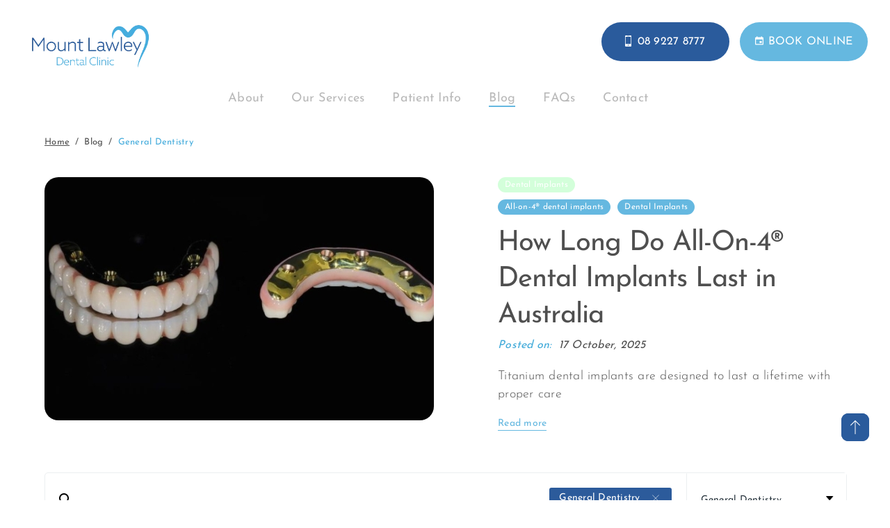

--- FILE ---
content_type: text/html; charset=UTF-8
request_url: https://www.mountlawleydental.com.au/blog/general-dentistry
body_size: 19353
content:
 <!DOCTYPE html>
<html lang="en">
<head>
	<title>General Dentistry | Blog</title>
<meta name="keywords" content="General Dentistry | Blog">
<meta name="description" content="General Dentistry | Blog">
<meta http-equiv="Content-Type" content="text/html; charset=UTF-8" />
<meta name="viewport" content="width=device-width, initial-scale=1.0" />
<meta name="format-detection" content="telephone=no" />
<meta name="facebook-domain-verification" content="gvaxaym2mrr37j561nv063vwwqniwm" />
<meta name="google-site-verification" content="ve7o8VH7vW3nuNAkFTwzhSDBC-VBddfaMbIux8-6LXI" />

<link rel="preload" href="https://www.mountlawleydental.com.au/css/slick.css" as="style" onload="this.onload=null;this.rel='stylesheet'">
<noscript><link rel="stylesheet" href="https://www.mountlawleydental.com.au/css/slick.css"></noscript>
<link rel="preload" href="https://www.mountlawleydental.com.au/css/slick-theme.css" as="style" onload="this.onload=null;this.rel='stylesheet'">
<noscript><link rel="stylesheet" href="https://www.mountlawleydental.com.au/css/slick-theme.css"></noscript>
<link rel="preload" href="https://www.mountlawleydental.com.au/css/combine.minify.css" as="style" onload="this.onload=null;this.rel='stylesheet'">
<noscript><link rel="stylesheet" href="https://www.mountlawleydental.com.au/css/combine.minify.css"></noscript>
<link rel="preload" href="https://www.mountlawleydental.com.au/css/mquery.css" as="style" onload="this.onload=null;this.rel='stylesheet'">
<noscript><link rel="stylesheet" href="https://www.mountlawleydental.com.au/css/mquery.css"></noscript>
<link rel="preload" href="https://www.mountlawleydental.com.au/css/font-awesome.min.css" as="style" onload="this.onload=null;this.rel='stylesheet'">
<noscript><link rel="stylesheet" href="https://www.mountlawleydental.com.au/css/font-awesome.min.css"></noscript>


<link rel="apple-touch-icon" sizes="57x57"          href="https://www.mountlawleydental.com.au/images/favicon/apple-icon-57x57.png">
<link rel="apple-touch-icon" sizes="60x60"          href="https://www.mountlawleydental.com.au/images/favicon/apple-icon-60x60.png">
<link rel="apple-touch-icon" sizes="72x72"          href="https://www.mountlawleydental.com.au/images/favicon/apple-icon-72x72.png">
<link rel="apple-touch-icon" sizes="76x76"          href="https://www.mountlawleydental.com.au/images/favicon/apple-icon-76x76.png">
<link rel="apple-touch-icon" sizes="114x114"        href="https://www.mountlawleydental.com.au/images/favicon/apple-icon-114x114.png">
<link rel="apple-touch-icon" sizes="120x120"        href="https://www.mountlawleydental.com.au/images/favicon/apple-icon-120x120.png">
<link rel="apple-touch-icon" sizes="144x144"        href="https://www.mountlawleydental.com.au/images/favicon/apple-icon-144x144.png">
<link rel="apple-touch-icon" sizes="152x152"        href="https://www.mountlawleydental.com.au/images/favicon/apple-icon-152x152.png">
<link rel="apple-touch-icon" sizes="180x180"        href="https://www.mountlawleydental.com.au/images/favicon/apple-icon-180x180.png">
<link rel="icon" type="image/png" sizes="192x192"   href="https://www.mountlawleydental.com.au/images/favicon/android-icon-192x192.png">
<link rel="icon" type="image/png" sizes="32x32"     href="https://www.mountlawleydental.com.au/images/favicon/favicon-32x32.png">
<link rel="icon" type="image/png" sizes="96x96"     href="https://www.mountlawleydental.com.au/images/favicon/favicon-96x96.png">
<link rel="icon" type="image/png" sizes="16x16"     href="https://www.mountlawleydental.com.au/images/favicon/favicon-16x16.png">
<link rel="manifest"                                href="https://www.mountlawleydental.com.au/images/favicon/manifest.json">
<meta name="msapplication-TileColor" content="#ffffff">
<meta name="msapplication-TileImage" content="https://www.mountlawleydental.com.au/images/favicon/ms-icon-144x144.png">
<meta name="theme-color" content="#ffffff">
<meta name="google-site-verification" content="U9eLqYQh38v8O7i2rDqTmcTDDIHdxbD-pUxqZS_qCwk" />
<link rel="canonical" href="https://www.mountlawleydental.com.au/blog/general-dentistry">
<meta property="og:image" content="https://www.mountlawleydental.com.au/images/MLD-SERP-thumbnail.jpg" /> 
<meta property="og:image:alt" content="Homepage" />
<meta name="msvalidate.01" content="4B951609849D6A348D5DCDD40117CBBD" />
<style type="text/css">
  section.get-in-inq-hm, .abs-img, 
  #approach-hm {
    background-repeat: no-repeat;
    background-position: center center;
    background-size: cover;
  }
</style>
<style>#approach-hm{background:url(https://www.mountlawleydental.com.au/UploadImages/homesection/68a5a8ba1b83d_ymfkrhwj3ombztnwqj84.webp) no-repeat center center; background-size:cover;}section.cont-location{background:url(https://www.mountlawleydental.com.au/UploadImages/homesection/5c515214adaf1_about-us-bg.jpg) no-repeat center center; background-size:cover;}section.get-in-inq-hm{background:url(https://www.mountlawleydental.com.au/UploadImages/bannerSlider/68a5a8c671d6a_o4dfpcr8vjaigwewyhcz.webp) no-repeat center center; background-size:cover;}</style><script>
  window.dataLayer = window.dataLayer || [];
  window.dataLayer.push({'gtm.start': new Date().getTime(), event: 'gtm.js'});

  function loadGTM() {
  if (window.gtmDidLoad) return; // prevent double loading
  window.gtmDidLoad = true;

  (function(w,d,s,l,i){
    w[l]=w[l]||[];
    var f=d.getElementsByTagName(s)[0],
    j=d.createElement(s),
    dl=l!='dataLayer'?'&l='+l:'';
    j.async=true;
    j.src='https://www.googletagmanager.com/gtm.js?id='+i+dl;
    f.parentNode.insertBefore(j,f);
  })(window,document,'script','dataLayer','GTM-NHVJX6V');
}

// Load GTM after first scroll, click, or 2 seconds (whichever comes first)
['scroll','mousedown','touchstart'].forEach(evt =>
  window.addEventListener(evt, loadGTM, {once:true})
  );
setTimeout(loadGTM, 10000);
</script>
<script>
    /*setTimeout(function(){
        (function(w,d,s,l,i){w[l]=w[l]||[];w[l].push({'gtm.start':
        new Date().getTime(),event:'gtm.js'});var f=d.getElementsByTagName(s)[0],
        j=d.createElement(s),dl=l!='dataLayer'?'&l='+l:'';j.async=true;j.src=
        'https://www.googletagmanager.com/gtm.js?id='+i+dl;f.parentNode.insertBefore(j,f);
        })(window,document,'script','dataLayer','GTM-NHVJX6V');
      },10000);*/

      setTimeout(function(){
        !function(f,b,e,v,n,t,s)
        {if(f.fbq)return;n=f.fbq=function(){n.callMethod?
         n.callMethod.apply(n,arguments):n.queue.push(arguments)};
         if(!f._fbq)f._fbq=n;n.push=n;n.loaded=!0;n.version='2.0';
         n.queue=[];t=b.createElement(e);t.async=!0;
         t.src=v;s=b.getElementsByTagName(e)[0];
         s.parentNode.insertBefore(t,s)}(window, document,'script',
           'https://connect.facebook.net/en_US/fbevents.js');
         fbq('init', '572943083865001');
         fbq('track', 'PageView');},10000);
       </script>

       <!-- <script>
        document.addEventListener('DOMContentLoaded', function() {
          const lazyBgs = document.querySelectorAll('.lazy-bg');

          const bgObserver = new IntersectionObserver((entries) => {
            entries.forEach(entry => {
              if (entry.isIntersecting) {
                const bg = entry.target.dataset.bg;
                entry.target.style.backgroundImage = `url(${bg})`;
                entry.target.classList.remove('lazy-bg');
                bgObserver.unobserve(entry.target);
              }
            });
          }, { rootMargin: '50px' });

          lazyBgs.forEach(bg => bgObserver.observe(bg));
        });
      </script> -->
      <script>
        document.addEventListener('DOMContentLoaded', function() {
          const lazyBgs = document.querySelectorAll('.lazy-bg');

          const bgObserver = new IntersectionObserver((entries, observer) => {
            entries.forEach(entry => {
              if (entry.isIntersecting) {
                const bg = entry.target.dataset.bg;
                entry.target.style.backgroundImage = `url(${bg})`;
                entry.target.classList.remove('lazy-bg');
                observer.unobserve(entry.target);
              }
            });
          }, { rootMargin: '50px' });

          lazyBgs.forEach(bg => {
            if (bg.dataset.priority === "high") {
            // Load immediately for LCP/hero banners
            bg.style.backgroundImage = `url(${bg.dataset.bg})`;
            bg.classList.remove('lazy-bg');
          } else {
            // Lazy load when scrolled near
            bgObserver.observe(bg);
          }
        });
        });
      </script>
	<style> .noRightMargin{margin-right: 0 !important; } </style>
</head>
<body>
	<div id="pageloader" style="background:#ffffff;position:fixed;top:0;left:0;width:100%;height:100%;z-index:99999999;"></div>
<!-- Google Tag Manager (noscript) -->
<noscript><iframe src="https://www.googletagmanager.com/ns.html?id=GTM-NHVJX6V"
height="0" width="0" style="display:none;visibility:hidden"></iframe></noscript>
<!-- End Google Tag Manager (noscript) -->
<noscript><img height="1" width="1" style="display:none" src="https://www.facebook.com/tr?id=572943083865001&ev=PageView&noscript=1" alt="facebook"/></noscript>	<div class="mo-menu" id="navigation">
    <div class="main-menu">
        <span>Menu</span>
                <ul>
                    <li class="hassub"><a class="" href="https://www.mountlawleydental.com.au/about-us" title="About">About</a>
                                <a id="inner_menu_3" href="javascript:;"> 
                    <img alt="Arrow" src="https://www.mountlawleydental.com.au/images/mobile-menu-right-icon.svg" loading="lazy" width="5" height="10"/>
                </a>
                            </li>
                    <li class="hassub"><a class="" href="https://www.mountlawleydental.com.au/our-services" title="Our Services">Our Services</a>
                                <a id="inner_menu_2" href="javascript:;"> 
                    <img alt="Arrow" src="https://www.mountlawleydental.com.au/images/mobile-menu-right-icon.svg" loading="lazy" width="5" height="10"/>
                </a>
                            </li>
                    <li class="hassub"><a class="" href="https://www.mountlawleydental.com.au/patient-info" title="Patient Info">Patient Info</a>
                                <a id="inner_menu_35" href="javascript:;"> 
                    <img alt="Arrow" src="https://www.mountlawleydental.com.au/images/mobile-menu-right-icon.svg" loading="lazy" width="5" height="10"/>
                </a>
                            </li>
                    <li class=""><a class="active" href="https://www.mountlawleydental.com.au/blog" title="Blog">Blog</a>
                            </li>
                    <li class=""><a class="" href="https://www.mountlawleydental.com.au/faqs" title="FAQs">FAQs</a>
                            </li>
                    <li class=""><a class="" href="https://www.mountlawleydental.com.au/contact-us" title="Contact">Contact</a>
                            </li>
                    
        </ul>
            </div>
        <div class="menu-btn">
        <a href="https://mountlawleydentalclinic.portal.dental/" target="_blank" rel="nofollow" aria-label="Book Now" title="Book Now" class="green"><img src="https://www.mountlawleydental.com.au/images/book-online-icon.svg" width="12" height="16" alt="View more book online" title="View more book online" loading="lazy">BOOK ONLINE</a>
    </div>
    <div class="mo-cont">
        <a href="tel:0892278777" title="08 9227 8777"> 08 9227 8777</a>
		        <a href="mailto:reception@mountlawleydental.com.au" title="reception@mountlawleydental.com.au">reception@mountlawleydental.com.au</a>
    </div>
    <div class="mo-address">
        <p><a href="https://www.google.com/maps/dir//2nd+Avenue+Plaza%2C+755+Beaufort+Street+Mount+LawleyWA+6050" target='_blank' rel="nofollow noreferrer noopener" title="2nd Avenue Plaza, 
755 Beaufort Street 
Mount Lawley
WA 6050" >2nd Avenue Plaza, 
755 Beaufort Street 
Mount Lawley
WA 6050</a></p>
        <a href="https://www.google.com/maps/dir//2nd+Avenue+Plaza%2C+755+Beaufort+Street+Mount+LawleyWA+6050" rel="nofollow noreferrer noopener" target="_blank" title="2nd Avenue Plaza, 
755 Beaufort Street 
Mount Lawley
WA 6050 ">Get Directions</a>
    </div>
</div>
<div class="inner-menu-mn mo-menu inner_menu_section_3" id="inner_nav_3" style="display: none;">
    <a href="javascript:;" title="Back" class="back-menu" id="back-menu3" rel="nofollow"><img src="https://www.mountlawleydental.com.au/images/back-arrow.svg" alt="back" title="back" loading="lazy"> back</a>       
    <ul>
                <li class="">
            <a href="https://www.mountlawleydental.com.au/gallery" title="Gallery" aria-label="Gallery">Gallery</a>
            
                    </li>
                <li class="">
            <a href="https://www.mountlawleydental.com.au/dentistry-videos" title="Videos" aria-label="Videos">Videos</a>
            
                    </li>
                <li class="hassub">
            <a href="https://www.mountlawleydental.com.au/careers" title="Careers" aria-label="Careers">Careers</a>
                        <a id="sub_inner_menu_id_78" href="javascript:;"><img src="https://www.mountlawleydental.com.au/images/mobile-menu-right-icon.svg" width="5" height="10" alt="Right" title="Right" loading="lazy"></a>
            
                        <ul class="mo-sub-menu">
                                <li>
                <a href="https://www.mountlawleydental.com.au/employee-stories" title="Employee Stories">Employee Stories</a></li>
                 
            </ul>
                    </li>
                <li class="">
            <a href="https://www.mountlawleydental.com.au/hdaa-accredited-practice" title="HDAA Accredited Practice" aria-label="HDAA Accredited Practice">HDAA Accredited Practice</a>
            
                    </li>
         
    </ul>
    

    <div class="menu-btn">
        <a href="https://mountlawleydentalclinic.portal.dental/" target="_blank" rel="nofollow" aria-label="Book Now" title="Book Now" class="green"><img src="https://www.mountlawleydental.com.au/images/book-online-icon.svg" width="12" height="16" alt="View more book online" title="View more book online" loading="lazy">BOOK ONLINE</a>
    </div>
    <div class="mo-cont">
        <a href="tel:0892278777" title="08 9227 8777"> 08 9227 8777</a>
        <a href="tel:" title=""> </a>
        <a href="mailto:reception@mountlawleydental.com.au" title="reception@mountlawleydental.com.au">reception@mountlawleydental.com.au</a>
    </div>
    <div class="mo-address">
        <p><a href="https://www.google.com/maps/dir//2nd+Avenue+Plaza%2C+755+Beaufort+Street+Mount+LawleyWA+6050" target='_blank' rel="nofollow noreferrer noopener" title="2nd Avenue Plaza, 
755 Beaufort Street 
Mount Lawley
WA 6050" >2nd Avenue Plaza, 
755 Beaufort Street 
Mount Lawley
WA 6050</a></p>
        <a href="https://www.google.com/maps/dir//2nd+Avenue+Plaza%2C+755+Beaufort+Street+Mount+LawleyWA+6050" rel="nofollow noreferrer noopener" target="_blank" title="2nd Avenue Plaza, 
755 Beaufort Street 
Mount Lawley
WA 6050 ">Get Directions</a>
    </div>
</div>
<div class="inner-menu-mn mo-menu inner_menu_section_2" id="inner_nav_2" style="display: none;">
    <a href="javascript:;" title="Back" class="back-menu" id="back-menu2" rel="nofollow"><img src="https://www.mountlawleydental.com.au/images/back-arrow.svg" alt="back" title="back" loading="lazy"> back</a>       
    <ul>
                <li class="hassub">
            <a href="https://www.mountlawleydental.com.au/preventive-dentistry" title="Preventive Dentistry" aria-label="Preventive Dentistry">Preventive Dentistry</a>
                        <a id="sub_inner_menu_id_12" href="javascript:;"><img src="https://www.mountlawleydental.com.au/images/mobile-menu-right-icon.svg" width="5" height="10" alt="Right" title="Right" loading="lazy"></a>
            
                        <ul class="mo-sub-menu">
                                <li>
                <a href="https://www.mountlawleydental.com.au/preventive-dentistry/oral-hygiene" title="Oral Hygiene">Oral Hygiene</a></li>
                                <li>
                <a href="https://www.mountlawleydental.com.au/preventive-dentistry/gum-disease" title="Gum Disease">Gum Disease</a></li>
                                <li>
                <a href="https://www.mountlawleydental.com.au/preventive-dentistry/mouthguards" title="Custom Mouthguards">Custom Mouthguards</a></li>
                                <li>
                <a href="https://www.mountlawleydental.com.au/preventive-dentistry/airflow" title="Airflow®">Airflow®</a></li>
                 
            </ul>
                    </li>
                <li class="hassub">
            <a href="https://www.mountlawleydental.com.au/general-dentistry" title="General Dentistry" aria-label="General Dentistry">General Dentistry</a>
                        <a id="sub_inner_menu_id_13" href="javascript:;"><img src="https://www.mountlawleydental.com.au/images/mobile-menu-right-icon.svg" width="5" height="10" alt="Right" title="Right" loading="lazy"></a>
            
                        <ul class="mo-sub-menu">
                                <li>
                <a href="https://www.mountlawleydental.com.au/general-dentistry/white-fillings" title="White Fillings">White Fillings</a></li>
                                <li>
                <a href="https://www.mountlawleydental.com.au/general-dentistry/tooth-grinding-tmj-treatment" title="Tooth Grinding & TMJ Treatment">Tooth Grinding & TMJ Treatment</a></li>
                                <li>
                <a href="https://www.mountlawleydental.com.au/general-dentistry/root-canal-therapy" title="Root Canal Therapy">Root Canal Therapy</a></li>
                                <li>
                <a href="https://www.mountlawleydental.com.au/general-dentistry/wisdom-tooth-removal" title="Wisdom Tooth Removal">Wisdom Tooth Removal</a></li>
                 
            </ul>
                    </li>
                <li class="hassub">
            <a href="https://www.mountlawleydental.com.au/cosmetic-dentistry" title="Cosmetic Dentistry" aria-label="Cosmetic Dentistry">Cosmetic Dentistry</a>
                        <a id="sub_inner_menu_id_14" href="javascript:;"><img src="https://www.mountlawleydental.com.au/images/mobile-menu-right-icon.svg" width="5" height="10" alt="Right" title="Right" loading="lazy"></a>
            
                        <ul class="mo-sub-menu">
                                <li>
                <a href="https://www.mountlawleydental.com.au/cosmetic-dentistry/crowns-and-bridges" title="Crowns and Bridges">Crowns and Bridges</a></li>
                                <li>
                <a href="https://www.mountlawleydental.com.au/cosmetic-dentistry/teeth-whitening" title="Teeth Whitening">Teeth Whitening</a></li>
                                <li>
                <a href="https://www.mountlawleydental.com.au/cosmetic-dentistry/teeth-straightening" title="Teeth Straightening">Teeth Straightening</a></li>
                                <li>
                <a href="https://www.mountlawleydental.com.au/cosmetic-dentistry/invisalign" title="Invisalign">Invisalign</a></li>
                                <li>
                <a href="https://www.mountlawleydental.com.au/cosmetic-dentistry/veneers" title="Veneers">Veneers</a></li>
                                <li>
                <a href="https://www.mountlawleydental.com.au/cosmetic-dentistry/tooth-bonding" title="Composite Bonding">Composite Bonding</a></li>
                                <li>
                <a href="https://www.mountlawleydental.com.au/cosmetic-dentistry/smile-makeovers" title="Smile Makeovers">Smile Makeovers</a></li>
                 
            </ul>
                    </li>
                <li class="">
            <a href="https://www.mountlawleydental.com.au/kids-dentistry" title="Kids Dentistry Perth" aria-label="Kids Dentistry Perth">Kids Dentistry Perth</a>
            
                    </li>
                <li class="">
            <a href="https://www.mountlawleydental.com.au/dentures" title="Dentures" aria-label="Dentures">Dentures</a>
            
                    </li>
                <li class="hassub">
            <a href="https://www.mountlawleydental.com.au/dental-implants" title="Dental Implants" aria-label="Dental Implants">Dental Implants</a>
                        <a id="sub_inner_menu_id_62" href="javascript:;"><img src="https://www.mountlawleydental.com.au/images/mobile-menu-right-icon.svg" width="5" height="10" alt="Right" title="Right" loading="lazy"></a>
            
                        <ul class="mo-sub-menu">
                                <li>
                <a href="https://www.mountlawleydental.com.au/dental-implants/all-on-4-dental-implants" title="All-on-4® Dental Implants">All-on-4® Dental Implants</a></li>
                                <li>
                <a href="https://www.mountlawleydental.com.au/dental-implants/dental-implant-pricing" title="Dental Implant Pricing & Costs">Dental Implant Pricing & Costs</a></li>
                 
            </ul>
                    </li>
                <li class="">
            <a href="https://www.mountlawleydental.com.au/emergency-dentist" title="Emergency Dentist Perth" aria-label="Emergency Dentist Perth">Emergency Dentist Perth</a>
            
                    </li>
                <li class="">
            <a href="https://www.mountlawleydental.com.au/sleep-dentistry" title="Sleep Dentistry" aria-label="Sleep Dentistry">Sleep Dentistry</a>
            
                    </li>
         
    </ul>
    

    <div class="menu-btn">
        <a href="https://mountlawleydentalclinic.portal.dental/" target="_blank" rel="nofollow" aria-label="Book Now" title="Book Now" class="green"><img src="https://www.mountlawleydental.com.au/images/book-online-icon.svg" width="12" height="16" alt="View more book online" title="View more book online" loading="lazy">BOOK ONLINE</a>
    </div>
    <div class="mo-cont">
        <a href="tel:0892278777" title="08 9227 8777"> 08 9227 8777</a>
        <a href="tel:" title=""> </a>
        <a href="mailto:reception@mountlawleydental.com.au" title="reception@mountlawleydental.com.au">reception@mountlawleydental.com.au</a>
    </div>
    <div class="mo-address">
        <p><a href="https://www.google.com/maps/dir//2nd+Avenue+Plaza%2C+755+Beaufort+Street+Mount+LawleyWA+6050" target='_blank' rel="nofollow noreferrer noopener" title="2nd Avenue Plaza, 
755 Beaufort Street 
Mount Lawley
WA 6050" >2nd Avenue Plaza, 
755 Beaufort Street 
Mount Lawley
WA 6050</a></p>
        <a href="https://www.google.com/maps/dir//2nd+Avenue+Plaza%2C+755+Beaufort+Street+Mount+LawleyWA+6050" rel="nofollow noreferrer noopener" target="_blank" title="2nd Avenue Plaza, 
755 Beaufort Street 
Mount Lawley
WA 6050 ">Get Directions</a>
    </div>
</div>
<div class="inner-menu-mn mo-menu inner_menu_section_35" id="inner_nav_35" style="display: none;">
    <a href="javascript:;" title="Back" class="back-menu" id="back-menu35" rel="nofollow"><img src="https://www.mountlawleydental.com.au/images/back-arrow.svg" alt="back" title="back" loading="lazy"> back</a>       
    <ul>
                <li class="">
            <a href="https://www.mountlawleydental.com.au/anxious-patients" title="Anxious Patients" aria-label="Anxious Patients">Anxious Patients</a>
            
                    </li>
                <li class="hassub">
            <a href="https://www.mountlawleydental.com.au/payment-plans" title="Payment Plans" aria-label="Payment Plans">Payment Plans</a>
                        <a id="sub_inner_menu_id_38" href="javascript:;"><img src="https://www.mountlawleydental.com.au/images/mobile-menu-right-icon.svg" width="5" height="10" alt="Right" title="Right" loading="lazy"></a>
            
                        <ul class="mo-sub-menu">
                                <li>
                <a href="https://www.mountlawleydental.com.au/pretty-penny-finance" title="Pretty Penny Finance">Pretty Penny Finance</a></li>
                                <li>
                <a href="https://www.mountlawleydental.com.au/zip" title="Zip">Zip</a></li>
                                <li>
                <a href="https://www.mountlawleydental.com.au/afterpay" title="Afterpay">Afterpay</a></li>
                                <li>
                <a href="https://www.mountlawleydental.com.au/super-health-ensemble" title="Super Health Ensemble">Super Health Ensemble</a></li>
                 
            </ul>
                    </li>
                <li class="">
            <a href="https://www.mountlawleydental.com.au/health-funds" title="Health Funds" aria-label="Health Funds">Health Funds</a>
            
                    </li>
                <li class="">
            <a href="https://www.mountlawleydental.com.au/new-patient-offer" title="New Patient Offer" aria-label="New Patient Offer">New Patient Offer</a>
            
                    </li>
         
    </ul>
    

    <div class="menu-btn">
        <a href="https://mountlawleydentalclinic.portal.dental/" target="_blank" rel="nofollow" aria-label="Book Now" title="Book Now" class="green"><img src="https://www.mountlawleydental.com.au/images/book-online-icon.svg" width="12" height="16" alt="View more book online" title="View more book online" loading="lazy">BOOK ONLINE</a>
    </div>
    <div class="mo-cont">
        <a href="tel:0892278777" title="08 9227 8777"> 08 9227 8777</a>
        <a href="tel:" title=""> </a>
        <a href="mailto:reception@mountlawleydental.com.au" title="reception@mountlawleydental.com.au">reception@mountlawleydental.com.au</a>
    </div>
    <div class="mo-address">
        <p><a href="https://www.google.com/maps/dir//2nd+Avenue+Plaza%2C+755+Beaufort+Street+Mount+LawleyWA+6050" target='_blank' rel="nofollow noreferrer noopener" title="2nd Avenue Plaza, 
755 Beaufort Street 
Mount Lawley
WA 6050" >2nd Avenue Plaza, 
755 Beaufort Street 
Mount Lawley
WA 6050</a></p>
        <a href="https://www.google.com/maps/dir//2nd+Avenue+Plaza%2C+755+Beaufort+Street+Mount+LawleyWA+6050" rel="nofollow noreferrer noopener" target="_blank" title="2nd Avenue Plaza, 
755 Beaufort Street 
Mount Lawley
WA 6050 ">Get Directions</a>
    </div>
</div>





	<main id="main">	
		<header class="blog-contact-menu">

	<div class="header-container">
		<div class="logo">
			<a href="https://www.mountlawleydental.com.au/" title="Mount Lawley Dental Clininc Logo">

				<img src="https://www.mountlawleydental.com.au/images/logo.webp" 
				alt="Mount Lawley Dental Clinic Logo" 
				fetchpriority="high" 
				decoding="async" 
				loading="eager">
			</a>
		</div>

		<div class="logo sticky-logo">
			<a href="https://www.mountlawleydental.com.au/" title="Mount Lawley Dental Clininc Logo"><img src="https://www.mountlawleydental.com.au/images/logo.png" alt="Mount Lawley Dental Clininc Logo" loading="lazy"></a>
		</div>

		<div class="menu-icon">
			<button class="c-hamburger c-hamburger--htx" onclick="openNav();"> <span>toggle menu</span> </button>
		</div>

		<div class="mobile_btn">
			<a href="https://mountlawleydentalclinic.portal.dental/" target="_blank" rel="nofollow" class="green" title="Book Online">Book Online</a>
		</div>
		
		<div class="head-btn">
			<a href="tel:0892278777" rel="nofollow noreferrer noopener" target="_blank" title="" class="green btn-blue">
				<img src="https://www.mountlawleydental.com.au/images/top-menu-phone-wt.svg" width="10" height="16" title="Phone" alt="Phone" loading="lazy">08 9227 8777
			</a>
			<a href="https://mountlawleydentalclinic.portal.dental/" target="_blank" rel="nofollow" class="green" aria-label="Book Now" title="Book Now"><img src="https://www.mountlawleydental.com.au/images/book-online-icon.svg" width="12" height="16" alt="View more book online" title="View more book online" loading="lazy">BOOK ONLINE</a>
		</div>
	</div>
	<div class="head-border"></div>
	<div class="menu-parent">
		<div class="header-container">
			<nav>
									<ul>
													<li id="3">
								<a class="" href="https://www.mountlawleydental.com.au/about-us" title="About">About</a>
																	<ul class="inner-menu">
																					<li id="40">
												<a href="https://www.mountlawleydental.com.au/gallery" title="Gallery" aria-label="Gallery">Gallery 
																							</a>
																					</li>
																				<li id="84">
												<a href="https://www.mountlawleydental.com.au/dentistry-videos" title="Videos" aria-label="Videos">Videos 
																							</a>
																					</li>
																				<li id="78">
												<a href="https://www.mountlawleydental.com.au/careers" title="Careers" aria-label="Careers">Careers 
																									<div class="absimgli">
														<img class="bi x0 y0 w1 h0" alt="Arrow" src="https://www.mountlawleydental.com.au/images/cbimage.jpg" loading="lazy" width="11" height="15" />
													</div>
																							</a>
																							<ul class="inner-sub-menu">
																											<li id="79"><a href="https://www.mountlawleydental.com.au/employee-stories">Employee Stories</a></li>
														
												</ul>
																					</li>
																				<li id="95">
												<a href="https://www.mountlawleydental.com.au/hdaa-accredited-practice" title="HDAA Accredited Practice" aria-label="HDAA Accredited Practice">HDAA Accredited Practice 
																							</a>
																					</li>
																	</ul>
							
						</li>
												<li id="2">
								<a class="" href="https://www.mountlawleydental.com.au/our-services" title="Our Services">Our Services</a>
																	<ul class="inner-menu">
																					<li id="12">
												<a href="https://www.mountlawleydental.com.au/preventive-dentistry" title="Preventive Dentistry" aria-label="Preventive Dentistry">Preventive Dentistry 
																									<div class="absimgli">
														<img class="bi x0 y0 w1 h0" alt="Arrow" src="https://www.mountlawleydental.com.au/images/cbimage.jpg" loading="lazy" width="11" height="15" />
													</div>
																							</a>
																							<ul class="inner-sub-menu">
																											<li id="44"><a href="https://www.mountlawleydental.com.au/preventive-dentistry/oral-hygiene">Oral Hygiene</a></li>
																												<li id="45"><a href="https://www.mountlawleydental.com.au/preventive-dentistry/gum-disease">Gum Disease</a></li>
																												<li id="46"><a href="https://www.mountlawleydental.com.au/preventive-dentistry/mouthguards">Custom Mouthguards</a></li>
																												<li id="88"><a href="https://www.mountlawleydental.com.au/preventive-dentistry/airflow">Airflow®</a></li>
														
												</ul>
																					</li>
																				<li id="13">
												<a href="https://www.mountlawleydental.com.au/general-dentistry" title="General Dentistry" aria-label="General Dentistry">General Dentistry 
																									<div class="absimgli">
														<img class="bi x0 y0 w1 h0" alt="Arrow" src="https://www.mountlawleydental.com.au/images/cbimage.jpg" loading="lazy" width="11" height="15" />
													</div>
																							</a>
																							<ul class="inner-sub-menu">
																											<li id="49"><a href="https://www.mountlawleydental.com.au/general-dentistry/white-fillings">White Fillings</a></li>
																												<li id="51"><a href="https://www.mountlawleydental.com.au/general-dentistry/tooth-grinding-tmj-treatment">Tooth Grinding & TMJ Treatment</a></li>
																												<li id="50"><a href="https://www.mountlawleydental.com.au/general-dentistry/root-canal-therapy">Root Canal Therapy</a></li>
																												<li id="48"><a href="https://www.mountlawleydental.com.au/general-dentistry/wisdom-tooth-removal">Wisdom Tooth Removal</a></li>
														
												</ul>
																					</li>
																				<li id="14">
												<a href="https://www.mountlawleydental.com.au/cosmetic-dentistry" title="Cosmetic Dentistry" aria-label="Cosmetic Dentistry">Cosmetic Dentistry 
																									<div class="absimgli">
														<img class="bi x0 y0 w1 h0" alt="Arrow" src="https://www.mountlawleydental.com.au/images/cbimage.jpg" loading="lazy" width="11" height="15" />
													</div>
																							</a>
																							<ul class="inner-sub-menu">
																											<li id="54"><a href="https://www.mountlawleydental.com.au/cosmetic-dentistry/crowns-and-bridges">Crowns and Bridges</a></li>
																												<li id="53"><a href="https://www.mountlawleydental.com.au/cosmetic-dentistry/teeth-whitening">Teeth Whitening</a></li>
																												<li id="56"><a href="https://www.mountlawleydental.com.au/cosmetic-dentistry/teeth-straightening">Teeth Straightening</a></li>
																												<li id="60"><a href="https://www.mountlawleydental.com.au/cosmetic-dentistry/invisalign">Invisalign</a></li>
																												<li id="55"><a href="https://www.mountlawleydental.com.au/cosmetic-dentistry/veneers">Veneers</a></li>
																												<li id="57"><a href="https://www.mountlawleydental.com.au/cosmetic-dentistry/tooth-bonding">Composite Bonding</a></li>
																												<li id="58"><a href="https://www.mountlawleydental.com.au/cosmetic-dentistry/smile-makeovers">Smile Makeovers</a></li>
														
												</ul>
																					</li>
																				<li id="15">
												<a href="https://www.mountlawleydental.com.au/kids-dentistry" title="Kids Dentistry Perth" aria-label="Kids Dentistry Perth">Kids Dentistry Perth 
																							</a>
																					</li>
																				<li id="61">
												<a href="https://www.mountlawleydental.com.au/dentures" title="Dentures" aria-label="Dentures">Dentures 
																							</a>
																					</li>
																				<li id="62">
												<a href="https://www.mountlawleydental.com.au/dental-implants" title="Dental Implants" aria-label="Dental Implants">Dental Implants 
																									<div class="absimgli">
														<img class="bi x0 y0 w1 h0" alt="Arrow" src="https://www.mountlawleydental.com.au/images/cbimage.jpg" loading="lazy" width="11" height="15" />
													</div>
																							</a>
																							<ul class="inner-sub-menu">
																											<li id="100"><a href="https://www.mountlawleydental.com.au/dental-implants/all-on-4-dental-implants">All-on-4® Dental Implants</a></li>
																												<li id="97"><a href="https://www.mountlawleydental.com.au/dental-implants/dental-implant-pricing">Dental Implant Pricing & Costs</a></li>
														
												</ul>
																					</li>
																				<li id="63">
												<a href="https://www.mountlawleydental.com.au/emergency-dentist" title="Emergency Dentist Perth" aria-label="Emergency Dentist Perth">Emergency Dentist Perth 
																							</a>
																					</li>
																				<li id="98">
												<a href="https://www.mountlawleydental.com.au/sleep-dentistry" title="Sleep Dentistry" aria-label="Sleep Dentistry">Sleep Dentistry 
																							</a>
																					</li>
																	</ul>
							
						</li>
												<li id="35">
								<a class="" href="https://www.mountlawleydental.com.au/patient-info" title="Patient Info">Patient Info</a>
																	<ul class="inner-menu">
																					<li id="85">
												<a href="https://www.mountlawleydental.com.au/anxious-patients" title="Anxious Patients" aria-label="Anxious Patients">Anxious Patients 
																							</a>
																					</li>
																				<li id="38">
												<a href="https://www.mountlawleydental.com.au/payment-plans" title="Payment Plans" aria-label="Payment Plans">Payment Plans 
																									<div class="absimgli">
														<img class="bi x0 y0 w1 h0" alt="Arrow" src="https://www.mountlawleydental.com.au/images/cbimage.jpg" loading="lazy" width="11" height="15" />
													</div>
																							</a>
																							<ul class="inner-sub-menu">
																											<li id="94"><a href="https://www.mountlawleydental.com.au/pretty-penny-finance">Pretty Penny Finance</a></li>
																												<li id="37"><a href="https://www.mountlawleydental.com.au/zip">Zip</a></li>
																												<li id="92"><a href="https://www.mountlawleydental.com.au/afterpay">Afterpay</a></li>
																												<li id="99"><a href="https://www.mountlawleydental.com.au/super-health-ensemble">Super Health Ensemble</a></li>
														
												</ul>
																					</li>
																				<li id="42">
												<a href="https://www.mountlawleydental.com.au/health-funds" title="Health Funds" aria-label="Health Funds">Health Funds 
																							</a>
																					</li>
																				<li id="75">
												<a href="https://www.mountlawleydental.com.au/new-patient-offer" title="New Patient Offer" aria-label="New Patient Offer">New Patient Offer 
																							</a>
																					</li>
																	</ul>
							
						</li>
												<li id="5">
								<a class="active" href="https://www.mountlawleydental.com.au/blog" title="Blog">Blog</a>
								
						</li>
												<li id="39">
								<a class="" href="https://www.mountlawleydental.com.au/faqs" title="FAQs">FAQs</a>
								
						</li>
												<li id="6">
								<a class="" href="https://www.mountlawleydental.com.au/contact-us" title="Contact">Contact</a>
								
						</li>
							
				</ul>
					</nav>
	</div>

</div>
</header>		<div class="container"><div class="breadcrumb blog-contact-block">			
	<a href="https://www.mountlawleydental.com.au/" title="Home">Home</a>
	    <a href="https://www.mountlawleydental.com.au/blog" title="Blog">Blog</a>

            <a href="javascript:;" title="General Dentistry"><p>General Dentistry</p></a>
</div></div>
				<section class="blog-contant">
			<div class="container">
				<a href="https://www.mountlawleydental.com.au/blog/how-long-do-all-on-4-dental-implants-last-in-australia" title="">
					<div class="blog-lft-data block-1">
						<span style='background-color:#D3FFDA'>Dental Implants</span>
												<ul>
															<li>All-on-4® dental implants</li>
															<li>Dental Implants</li>
													</ul>
											<h1>How Long Do All-On-4® Dental Implants Last in Australia</h1>
						<div class="blog-inner-posted-on">
														<p>Posted on: <span class="post-date">17 October, 2025</span></p>
																					</div>
						<p>Titanium dental implants are designed to last a lifetime with proper care</p>
						<div class="blog-link">Read more</div>
					</div>
					<div class="blog-rgt-img block-2">
						<img src="https://www.mountlawleydental.com.au/UploadImages/blog/68f1c68ea75f4_how-long-do-all-on-4-dental-implants-last_560x350.jpeg" alt="How Long Do All-On-4® Dental Implants Last in Australia" title="How Long Do All-On-4® Dental Implants Last in Australia">
					</div>
				</a>
			</div>
		</section>
		
		<div class="blog-servi-dtl">
			<div class="container">
				<div class="blog-sch block-3">
					<form class="searchbox" method="post" autocomplete="off">
						<input type="text" name="search" id="filter1" class="searchbox-input"/>
						<select name="search1" id="mylist">
							<option selected disabled value="https://www.mountlawleydental.com.au/blog">Categories</option>
																<option value="https://www.mountlawleydental.com.au/blog/general-dentistry" selected data-color="#2C5B9B" >General Dentistry</option>
																	<option value="https://www.mountlawleydental.com.au/blog/preventive-dentistry"  data-color="#4EC4AE" >Preventive Dentistry</option>
																	<option value="https://www.mountlawleydental.com.au/blog/cosmetic-dentistry"  data-color="#E079A1" >Cosmetic Dentistry</option>
																	<option value="https://www.mountlawleydental.com.au/blog/surgical-dentistry"  data-color="#0F539F" >Surgical Dentistry</option>
																	<option value="https://www.mountlawleydental.com.au/blog/around-the-traps"  data-color="#006136" >Around the Traps</option>
																	<option value="https://www.mountlawleydental.com.au/blog/kids-dentistry"  data-color="#F2F1EC" >Kids Dentistry</option>
																	<option value="https://www.mountlawleydental.com.au/blog/smile-makeovers"  data-color="#CE5753" >Smile Makeovers</option>
																	<option value="https://www.mountlawleydental.com.au/blog/oral-hygiene"  data-color="#9FC6D8" >Oral Hygiene</option>
																	<option value="https://www.mountlawleydental.com.au/blog/invisalign"  data-color="#1B689E" >Invisalign</option>
																	<option value="https://www.mountlawleydental.com.au/blog/anxious-patients"  data-color="#E0B54C" >Anxious Patients</option>
																	<option value="https://www.mountlawleydental.com.au/blog/oral-health"  data-color="#E09E63" >Oral Health</option>
																	<option value="https://www.mountlawleydental.com.au/blog/missing-teeth"  data-color="#63CAE1" >Missing teeth</option>
																	<option value="https://www.mountlawleydental.com.au/blog/dental-sedation"  data-color="#FFDBF4" >Dental Sedation</option>
																	<option value="https://www.mountlawleydental.com.au/blog/dental-implants"  data-color="#D3FFDA" >Dental Implants</option>
														</select>
						<input type="button" value="blank" id="cat_val" style="display: none;" />
					</form>
				</div>
								<p id="cnt_result" class="block-2">10 Results <span id="app_cat"></span></p>

				<div class="blog-categ">
											<ul class="demo">
															<li class="1 block-4">
									<a href="https://www.mountlawleydental.com.au/blog/how-much-do-you-know-about-teeth-the-ultimate-dental-quiz" title="How much do you know about teeth | The Ultimate Dental Quiz">								
										<div class="blog-img">
																							<img src="https://www.mountlawleydental.com.au/UploadImages/blog/5fc749c70efc2_bubble_360x270.jpeg" alt="How much do you know about teeth | The Ultimate Dental Quiz">
																					</div>
										<div class="blog-txt">
											<div class="tag " style='background-color:#2C5B9B' >General Dentistry</div>
																	<ul>
															<li>Oral Health</li>
													</ul>
																<p>How much do you know about teeth | The Ultimate Dental Quiz</p>
										</div>
										<input type="hidden" name="add_cat_cls" value="ost">
									</a>
								</li>
																<li class="2 block-5">
									<a href="https://www.mountlawleydental.com.au/blog/everything-you-ever-needed-to-know-about-bruxism" title="Everything You Ever Needed to Know About Bruxism">								
										<div class="blog-img">
																							<img src="https://www.mountlawleydental.com.au/UploadImages/blog/619f319339294_everything-you-ever-needed-to-know-about-bruxism_360x270.jpeg" alt="Everything You Ever Needed to Know About Bruxism">
																					</div>
										<div class="blog-txt">
											<div class="tag " style='background-color:#2C5B9B' >General Dentistry</div>
																	<ul>
															<li>Bruxism</li>
															<li>TMJ Disorder</li>
															<li>Custom Mouthguards</li>
													</ul>
																<p>Everything You Ever Needed to Know About Bruxism</p>
										</div>
										<input type="hidden" name="add_cat_cls" value="ost">
									</a>
								</li>
																<li class="3 block-6">
									<a href="https://www.mountlawleydental.com.au/blog/why-do-wisdom-teeth-need-to-be-removed" title="Why Do Wisdom Teeth Need to Be Removed?">								
										<div class="blog-img">
																							<img src="https://www.mountlawleydental.com.au/UploadImages/blog/64ffafc33754d_wisdom-tooth-removal-mount-lawley-dental-1-_360x270.jpeg" alt="Why Do Wisdom Teeth Need to Be Removed?">
																					</div>
										<div class="blog-txt">
											<div class="tag " style='background-color:#2C5B9B' >General Dentistry</div>
																	<ul>
															<li>Wisdom Tooth Removal</li>
													</ul>
																<p>Why Do Wisdom Teeth Need to Be Removed?</p>
										</div>
										<input type="hidden" name="add_cat_cls" value="ost">
									</a>
								</li>
																<li class="4 block-4">
									<a href="https://www.mountlawleydental.com.au/blog/behind-the-lens-a-guide-to-dental-x-rays" title="Behind the Lens: A Guide to Dental X-rays">								
										<div class="blog-img">
																							<img src="https://www.mountlawleydental.com.au/UploadImages/blog/65f8babdd0ab5_panoramic-xray-at-mount-lawley-dental_360x270.jpeg" alt="Behind the Lens: A Guide to Dental X-rays">
																					</div>
										<div class="blog-txt">
											<div class="tag " style='background-color:#2C5B9B' >General Dentistry</div>
																						<p>Behind the Lens: A Guide to Dental X-rays</p>
										</div>
										<input type="hidden" name="add_cat_cls" value="ost">
									</a>
								</li>
																<li class="5 block-5">
									<a href="https://www.mountlawleydental.com.au/blog/tiktok-hacks-that-damage-teeth-and-gums" title="TikTok Hacks That Damage Teeth and Gums">								
										<div class="blog-img">
																							<img src="https://www.mountlawleydental.com.au/UploadImages/blog/663b14b450069_tiktok-hacks-that-damage-teeth-and-gums_360x270.jpeg" alt="TikTok Hacks That Damage Teeth and Gums">
																					</div>
										<div class="blog-txt">
											<div class="tag " style='background-color:#2C5B9B' >General Dentistry</div>
																	<ul>
															<li>Tik Tok</li>
															<li>Cosmetic Dentistry Treatments</li>
															<li>Teeth Straightening</li>
													</ul>
																<p>TikTok Hacks That Damage Teeth and Gums</p>
										</div>
										<input type="hidden" name="add_cat_cls" value="ost">
									</a>
								</li>
																<li class="6 block-6">
									<a href="https://www.mountlawleydental.com.au/blog/debunking-myths-about-root-canal-therapy-facts-and-misconceptions" title="Debunking Myths About Root Canal Therapy: Facts and Misconceptions">								
										<div class="blog-img">
																							<img src="https://www.mountlawleydental.com.au/UploadImages/blog/667269a8ea6da_root-canal-therapy-facts-and-misconceptions_360x270.png" alt="Debunking Myths About Root Canal Therapy: Facts and Misconceptions">
																					</div>
										<div class="blog-txt">
											<div class="tag " style='background-color:#2C5B9B' >General Dentistry</div>
																						<p>Debunking Myths About Root Canal Therapy: Facts and Misconceptions</p>
										</div>
										<input type="hidden" name="add_cat_cls" value="ost">
									</a>
								</li>
																<li class="7 block-4">
									<a href="https://www.mountlawleydental.com.au/blog/amalgam-dental-fillings-are-they-cause-for-concern" title="Amalgam Dental Fillings: Are They Cause for Concern">								
										<div class="blog-img">
																							<img src="https://www.mountlawleydental.com.au/UploadImages/blog/667b8a4054c75_2_360x270.jpeg" alt="Amalgam Dental Fillings: Are They Cause for Concern">
																					</div>
										<div class="blog-txt">
											<div class="tag " style='background-color:#2C5B9B' >General Dentistry</div>
																	<ul>
															<li>Safe amalgam removal</li>
															<li>Silver fillings</li>
															<li>Dental fillings</li>
													</ul>
																<p>Amalgam Dental Fillings: Are They Cause for Concern</p>
										</div>
										<input type="hidden" name="add_cat_cls" value="ost">
									</a>
								</li>
																<li class="8 block-5">
									<a href="https://www.mountlawleydental.com.au/blog/tooth-extraction-perth" title="Tooth Extraction: Need to Know Facts">								
										<div class="blog-img">
																							<img src="https://www.mountlawleydental.com.au/UploadImages/blog/66b5bafc2205a_7_360x270.jpeg" alt="Tooth Extraction: Need to Know Facts">
																					</div>
										<div class="blog-txt">
											<div class="tag " style='background-color:#2C5B9B' >General Dentistry</div>
																						<p>Tooth Extraction: Need to Know Facts</p>
										</div>
										<input type="hidden" name="add_cat_cls" value="ost">
									</a>
								</li>
																<li class="9 block-6">
									<a href="https://www.mountlawleydental.com.au/blog/trust-the-process-why-every-step-in-your-treatment-plan-matters" title="Trust the Process: Why Every Step in Your Treatment Plan Matters">								
										<div class="blog-img">
																							<img src="https://www.mountlawleydental.com.au/UploadImages/blog/678f0d4cc3e19_2_360x270.jpeg" alt="Trust the Process: Why Every Step in Your Treatment Plan Matters">
																					</div>
										<div class="blog-txt">
											<div class="tag " style='background-color:#2C5B9B' >General Dentistry</div>
																						<p>Trust the Process: Why Every Step in Your Treatment Plan Matters</p>
										</div>
										<input type="hidden" name="add_cat_cls" value="ost">
									</a>
								</li>
																<li class="10 block-4">
									<a href="https://www.mountlawleydental.com.au/blog/wisdom-tooth-removal-aftercare-diet-tips" title="Wisdom Tooth Removal Aftercare & Diet Tips">								
										<div class="blog-img">
																							<img src="https://www.mountlawleydental.com.au/UploadImages/blog/689d7813e70ef_wisdom-tooth-removal-care-and-diet-tips_360x270.jpeg" alt="Wisdom Tooth Removal Aftercare & Diet Tips">
																					</div>
										<div class="blog-txt">
											<div class="tag " style='background-color:#2C5B9B' >General Dentistry</div>
																	<ul>
															<li>Wisdom Tooth Removal</li>
															<li>Diet</li>
															<li>Diet</li>
															<li>Aftercare</li>
													</ul>
																<p>Wisdom Tooth Removal Aftercare & Diet Tips</p>
										</div>
										<input type="hidden" name="add_cat_cls" value="ost">
									</a>
								</li>
								
						</ul>
									</div>
			</div>
		</div>

			<section class="get-in-inq-hm lazy-bg" data-bg="https://www.mountlawleydental.com.au/UploadImages/bannerSlider/68a5a8c671d6a_o4dfpcr8vjaigwewyhcz.webp">
		<div class="inq-inner">
			<div class="container">
				<div class="lft-inq-txt">
					<div class="get_inq_title">Your Local Dentists in Mount Lawley</div>
									</div>
				<div class="rgt-inq-butt">
					<!-- <a href="javascript:;" class="green" title=""></a> -->
					<a href="https://mountlawleydentalclinic.portal.dental/" rel="nofollow noopener noreferrer" target="_blank" title="Book Online">Book Online</a>
				</div>
			</div>
		</div>
	</section>
	
		<footer>
			<div class="footer-bottom">
    <div class="container">
        <div>
            <p>Any surgical or invasive procedure carries risks. Before proceeding, you should seek a second opinion from an appropriately qualified health practitioner.</p>        </div>
    </div>
</div>
<div class="footer-top" >
    <div id="footer_map">
        <iframe src="https://www.google.com/maps/embed?pb=!1m14!1m8!1m3!1d13544.912264931867!2d115.8781457!3d-31.9275649!3m2!1i1024!2i768!4f13.1!3m3!1m2!1s0x0%3A0xc54f55e88f38de3b!2sMount%20Lawley%20Dental%20Clinic!5e0!3m2!1sen!2sin!4v1606980179383!5m2!1sen!2sin"  style="border:0;" title="Map" allowfullscreen="" aria-hidden="false" tabindex="0" class="ftr-main-map" loading="lazy"></iframe>
    </div>
    <div class="container" style="position: relative;">
    <div class="dat-foot-first">
    
        <div class="ft-address">
            <a href="https://www.mountlawleydental.com.au/" class="ft-logo">
                <img src="https://www.mountlawleydental.com.au/images/logo.webp"
     alt="Mount Lawley Dental Clinic Logo"
     width="800" height="320"
     loading="lazy"
     decoding="async"
     style="max-width:200px; height:auto;">
            </a>
            <p>
                <a href="https://www.google.com/maps/dir//2nd+Avenue+Plaza%2C+755+Beaufort+Street+Mount+LawleyWA+6050" target='_blank' rel="nofollow noreferrer noopener" title="2nd Avenue Plaza, 
755 Beaufort Street 
Mount Lawley
WA 6050" >
                    2nd Avenue Plaza, 
755 Beaufort Street <br/>
Mount Lawley<br/>
WA 6050<br/>                </a>
            </p>
            <p>
                <a href="tel:0892278777" title="08 9227 8777">
                    08 9227 8777                </a>
                <a href="mailto:reception@mountlawleydental.com.au" title="reception@mountlawleydental.com.au">
                    reception@mountlawleydental.com.au                </a>
            </p>
        </div>
    </div>  
    <div class="dat-foot-second">  
        <div class="ft-link">
            <ul>
                                                <li>
                        <a href="https://www.mountlawleydental.com.au/about-us" title="About" aria-label="About">About</a>
                    </li>
                            
                                                <li>
                            <a href="https://www.mountlawleydental.com.au/gallery" title="Gallery" aria-label="Gallery">Gallery</a>
                        </li>
                                            <li>
                            <a href="https://www.mountlawleydental.com.au/dentistry-videos" title="Videos" aria-label="Videos">Videos</a>
                        </li>
                                            <li>
                            <a href="https://www.mountlawleydental.com.au/hdaa-accredited-practice" title="HDAA Accredited Practice" aria-label="HDAA Accredited Practice">HDAA Accredited Practice</a>
                        </li>
                                            <li>
                            <a href="https://www.mountlawleydental.com.au/anxious-patients" title="Anxious Patients" aria-label="Anxious Patients">Anxious Patients</a>
                        </li>
                                            <li>
                            <a href="https://www.mountlawleydental.com.au/health-funds" title="Health Funds" aria-label="Health Funds">Health Funds</a>
                        </li>
                                <!-- <li><a href="javascript:;" title="Mission" id="leave_msg">Mission</a></li> -->
            <li><a href="javascript:;" title="Our Team" id="footer_team_scrl_id">Our Team</a></li>
            <li><a href="https://www.mountlawleydental.com.au/faqs" title="FAQs" id="leave_msg">FAQs</a></li>
                        
                                    <li>
                        <a href="https://www.mountlawleydental.com.au/blog" title="Blog" aria-label="Blog">Blog</a>
                    </li>
                                        </ul>
                        <ul>
                                    <li>
                        <a href="https://www.mountlawleydental.com.au/our-services" title="Our Services" aria-label="Our Services">Our Services</a>
                    </li>
                                    <li>
                        <a href="https://www.mountlawleydental.com.au/preventive-dentistry" title="Preventive Dentistry" aria-label="Preventive Dentistry">Preventive Dentistry</a>
                    </li>
                                    <li>
                        <a href="https://www.mountlawleydental.com.au/general-dentistry" title="General Dentistry" aria-label="General Dentistry">General Dentistry</a>
                    </li>
                                    <li>
                        <a href="https://www.mountlawleydental.com.au/cosmetic-dentistry" title="Cosmetic Dentistry" aria-label="Cosmetic Dentistry">Cosmetic Dentistry</a>
                    </li>
                                    <li>
                        <a href="https://www.mountlawleydental.com.au/kids-dentistry" title="Kids Dentistry Perth" aria-label="Kids Dentistry Perth">Kids Dentistry Perth</a>
                    </li>
                                    <li>
                        <a href="https://www.mountlawleydental.com.au/dentures" title="Dentures" aria-label="Dentures">Dentures</a>
                    </li>
                                    <li>
                        <a href="https://www.mountlawleydental.com.au/dental-implants" title="Dental Implants" aria-label="Dental Implants">Dental Implants</a>
                    </li>
                                    <li>
                        <a href="https://www.mountlawleydental.com.au/emergency-dentist" title="Emergency Dentist Perth" aria-label="Emergency Dentist Perth">Emergency Dentist Perth</a>
                    </li>
                                    <li>
                        <a href="https://www.mountlawleydental.com.au/sleep-dentistry" title="Sleep Dentistry" aria-label="Sleep Dentistry">Sleep Dentistry</a>
                    </li>
                                            </ul>
                                    <ul>
                <li>
                    <a href="https://g.page/mount-lawley-dental/review?gm" target="_blank" title="Share Your Story">Share Your Story</a>
                </li>
                <li>
                    <p>We love hearing<br />
about what makes<br />
your experience<br />
special. Read a review  <br />
or share your story<br />
with others</p>
                    <img src="https://www.mountlawleydental.com.au/images/star.svg" width="88" height="13" alt="star" loading="lazy">
                    <div><a href="https://g.page/mount-lawley-dental/review?gm" target="_blank" title="Share Your Story">Go to Reviews</a></div>
                </li>
            </ul>
                    </div>
    </div>
     </div>
</div>
<div class="footer-bottom">
    <div class="container">
        <div class="ft-btm-lft">
            <ul>
                <li><a href="https://www.mountlawleydental.com.au/site-map" title="Site Map">Site Map</a></li>
                <li><a href="https://www.mountlawleydental.com.au/contact-us" title="Contact">Contact</a></li>
                            
                                    <li>
                        <a href="https://www.mountlawleydental.com.au/privacy-policy" title="Privacy Policy">Privacy Policy</a>
                    </li>
                            
                            <li>© 2026 Mount Lawley Dental</li>
                <li>Website by <a href="https://www.isolutionstechnology.com.au" rel="nofollow noreferrer noopener" target="_blank" title="IST">iST</a></li>
            </ul>
        </div>
        <div class="ft-btm-rgt foot-block">
            <ul>
                                <li><a href="https://www.facebook.com/mount.lawley.dental.clinic" target="_blank" title="Facebook" rel="nofollow noreferrer noopener"><img src="https://www.mountlawleydental.com.au/images/s-facebook.svg" width="11" height="20" alt="Facebook" loading="lazy"></a></li>
                                
                                <li><a href="https://www.instagram.com/mountlawleydental/" target="_blank" title="Instagram" rel="nofollow noreferrer noopener"><img src="https://www.mountlawleydental.com.au/images/s-instagram.svg" width="20" height="21" alt="Instagram" loading="lazy"></a></li>
                
                
                                <li><a href="https://www.youtube.com/@mountlawleydentalclinic" target="_blank" title="Youtube" rel="nofollow noreferrer noopener"><img src="https://www.mountlawleydental.com.au/images/s-youtube.svg" width="29" height="20" alt="Youtube" loading="lazy"></a></li>
                            </ul>
        </div>
    </div>
</div>
<a href="javascript:;" class="scroll-up">
    <img src="https://www.mountlawleydental.com.au/images/back-top-btn.svg" width="40" height="40" alt="Back To Top" loading="lazy">
</a>

<div  class="popup-onload">
  <div class="modal-content msg_popudata">
    <a class="close_popup" href="javascript:;" rel="nofollow">X</a>
    <div class="popup-welcome-text">
            
     </div>
  </div>
</div> 

<div class="ebook-sec">
    
        <div class="container">
            <a href="javascript:;" rel="nofollow" class="button ebookpopipd"  data-modal="#modalOne">
            <div>
                <img src="https://www.mountlawleydental.com.au/UploadImages/homesection/1715943919_1715938246_cloud.svg" alt="Cloud" title="Cloud" loading="lazy">                <span class="ebook_sec_title">DOWNLOAD <strong>e-Book</strong></span>                <p>Smile Solutions Explained - Your Free Guide</p>            </div>
            <img src="https://www.mountlawleydental.com.au/UploadImages/homesection/664739ef0c258_664723c655df4_smile-solutions-ebook-download-cover.png" alt="Download Ebook" title="Download Ebook" class="sbook-img" loading="lazy">            </a>
        </div>
    
</div>
<div id="modalOne" class="modal">
  <div class="modal-content ebook_popudata">
    <div class="contact-form">
      <div class="close">&times;</div>
      <span>Download e-Book</span>
      <form method="POST" autocomplete="off" class="wpcf7-form init ebook_form" id="ebook_form" name="ebook_form">
                        <input type="hidden" name="reference_url" id="reference_url" value="https://www.mountlawleydental.com.au/blog/general-dentistry" />
            <div><div class="vali"></div><input type="text" name="ebook_fname" class="ebook_fname" placeholder="First Name*" id="ebook_fname" onkeypress="myFunctionKeyup6(this.id);" onclick="myFunctionClick6(this.id);" onblur="myFunctionBlur6(this.id,'');" onkeyup="myfocus_all_in_one6(this.id,event);"></div>
            <div><div class="vali"></div><input type="text" name="ebook_lname" class="ebook_lname" placeholder="Last Name*" id="ebook_lname" onkeypress="myFunctionKeyup6(this.id);" onclick="myFunctionClick6(this.id);" onblur="myFunctionBlur6(this.id,'');" onkeyup="myfocus_all_in_one6(this.id,event);"></div>
            <div><div class="vali"></div><input type="email" name="ebook_email" class="ebook_email" id="ebook_email" placeholder="Your Email*" onkeypress="myFunctionKeyup6(this.id)" onclick="myFunctionClick6(this.id)" onblur="myFunctionBlur6(this.id,'email')" onkeyup="myfocus_all_in_one6(this.id,event)"></div>
            <div><div class="vali"></div><input type="text" name="ebook_phone" class="ebook_phone" id="ebook_phone" placeholder="Your Phone*" onkeypress="myFunctionKeyup6(this.id)" onclick="myFunctionClick6(this.id)" onblur="myFunctionBlur6(this.id,'phone')" onkeyup="myfocus_all_in_one6(this.id,event)"></div>
            <div><div class="vali"></div><input type="text" name="ebook_main_concern" class="ebook_main_concern" placeholder="What are your main concerns?*" id="ebook_main_concern" onkeypress="myFunctionKeyup6(this.id);" onclick="myFunctionClick6(this.id);" onblur="myFunctionBlur6(this.id,'');" onkeyup="myfocus_all_in_one6(this.id,event);"></div>
            <label>Would you like a courtesy call back?</label>
            <div class="check-block">
                <div>
                    <input type="radio" name="ebook_radio" class="ebook_radio" value="Yes" id="check1" checked>
                    <label  for="check1">Yes</label>
                </div>
                <div>
                    &nbsp;
                </div>
                <div>
                    <input type="radio" name="ebook_radio" class="ebook_radio" value="No" id="check3" >
                    <label for="check3">No</label>
                </div>
                <div>
                    &nbsp;
                </div>
            </div>
            <div class="submit_btn_ebook">
                <div>By submitting this form, you agree to our <a target="_blank" href="https://www.mountlawleydental.com.au/privacy-policy">Privacy Policy</a></div>
                <input type="submit" value="Send" id="submit_ebook_button" class="wpcf7-form-control wpcf7-submit lt-req inactive">
                <input type="hidden" value="ebook_form" name="action" id="contact_form_hidden">
                <input type="hidden" value="" name="g-recaptcha-response" id="free_capt4">
                <input type="hidden" value="" name="g-recaptcha-response-action" id="free_capt5">
            </div>
      </form>
    </div>
  </div>
</div>
<script type="application/ld+json">
{
  "@context": "https://schema.org",
  "@type": "Dentist",
  "name": "Mount Lawley",
  "image": "https://www.mountlawleydental.com.au/images/logo.png",
  "@id": "https://www.mountlawleydental.com.au/",
  "url": "https://www.mountlawleydental.com.au/",
  "telephone": "(08) 9227-8777",
  "address": {
    "@type": "PostalAddress",
    "streetAddress": "2nd Avenue Plaza, 755 Beaufort Street",
    "addressLocality": "Mount Lawley",
    "addressRegion": "WA",
    "postalCode": "6050",
    "addressCountry": "AU"
  },
  "geo": {
    "@type": "GeoCoordinates",
    "latitude": -31.927980,
    "longitude": 115.878021
  } ,
  "sameAs": [
    "https://www.facebook.com/mount.lawley.dental.clinic",
    "https://www.instagram.com/mountlawleydental/",
    "https://www.youtube.com/channel/UCn1jFL1NuEBuTwwNARHT2nA"
  ] 
}
</script>


<script type="application/ld+json">{
"@context": {
"@vocab": "http://schema.org/"
},
"@graph": [
{
"@type": "Dentist",
"additionalType": "Cosmetic Dentistry",
"areaServed": {
        "@type": "GeoCircle",
        "name": "Mount Lawley Dental Clinic",
        "geoMidpoint": {
            "@type": "GeoCoordinates",
            "postalCode": "6050",
            "latitude": "-31.9344",
            "longitude": "115.8716",
            "description": "Mount Lawley Dental Clinic",
            "name": "Mount Lawley Dental Clinic"
        },
        "description": "Cosmetic Dentistry Perth WA 6050 - Mount Lawley Dental provide a range of preventive, cosmetic and general dental care."
    },
        "image": {
        "@type": "ImageObject",
        "name": "Cosmetic Dentistry",
        "url": "https://www.mountlawleydental.com.au/UploadImages/ServiceGallery/6007aeefe3b4d_mtlawley_dental_hires_0026.jpg",
        "height": "4000px",
        "width": "2670px"
    },
"parentOrganization": {
"@id": "/g/1v9nkdq_",
"url" : "https://www.mountlawleydental.com.au/cosmetic-dentistry"
},
"name" : "Cosmetic Dentistry",
"priceRange" : "$",
"currenciesAccepted": "AUD",
"address": {
"@type" : "PostalAddress",
"streetAddress": "2nd Avenue Plaza, 755 Beaufort Street",
"addressLocality": "Mount Lawley",
"addressRegion": "WA",
"postalCode": "6050",
"telephone" : "(08) 9227-8777"
},
"sameAs" : ["https://www.google.com/maps?cid=14217677005955587643","https://g.page/mount-lawley-dental?share","https://www.facebook.com/mount.lawley.dental.clinic"],
"openingHours": [ "Mo 08:00-17:00 Tu 08:00-17:00 We 08:00-17:00 Th 08:00-18:30 Fr 08:00-17:00 Sa 08:00-15:00" ],
"description" : "Cosmetic Dentistry Perth WA 6050 - Mount Lawley Dental provide a range of preventive, cosmetic and general dental care.",
"hasmap" : " https://www.google.com/maps/place/Mount+Lawley+Dental+Clinic/@-31.9275649,115.875957,17z/data=!4m8!1m2!2m1!1smount+lawley+dental!3m4!1s0x2a32bac6a4cc0de9:0xc54f55e88f38de3b!8m2!3d-31.9277016!4d115.8780953",
"serviceArea": {
        "@type": "GeoCircle",
        "name": "Mount Lawley Dental Clinic",
        "geoMidpoint": {
            "@type": "GeoCoordinates",
            "postalCode": "6050",
            "latitude": "-31.9344",
            "longitude": "115.8716",
            "description": "Cosmetic Dentistry Perth WA 6050 - Mount Lawley Dental provide a range of preventive, cosmetic and general dental care.",
            "name": "Mount Lawley Dental Clinic"
        },
        "description": "Cosmetic Dentistry"
    }
}
]
}</script>

<script type="application/ld+json">{
  "@context": "https://schema.org",
  "@type": "FAQPage",
  "mainEntity": [{
    "@type": "Question",
    "name": "Should I get whitening if I have sensitive teeth?",
    "acceptedAnswer": {
      "@type": "Answer",
      "text": "If you're concerned about tooth sensitivity, you may decide to choose a product that is specifically designed for sensitive teeth. Mount Lawley Dental uses Philips ZOOM! Nite White – which is especially formulated for those with sensitive teeth."
    }
  }, {
    "@type": "Question",
    "name": "What is endodontic treatment?",
    "acceptedAnswer": {
      "@type": "Answer",
      "text": "Endodontic treatment involves treating teeth with a diseased dental pulp, such as a dental abscess. The infected soft tissue is removed from inside the tooth and replaced with a root canal filling that seals the tooth from future infection."
    }
  }, {
    "@type": "Question",
    "name": "What are wisdom teeth?",
    "acceptedAnswer": {
      "@type": "Answer",
      "text": "Wisdom teeth are the last (third) molars to erupt in the mouth, usually between the ages of 17 and 25. There are usually four wisdom teeth, but not everyone gets them. As these teeth are less necessary, dentists may recommend wisdom tooth removal if a tooth becomes impacted or causes problems such as teeth crowding."
    }
  },
  {
    "@type": "Question",
    "name": "How much do veneers cost?",
    "acceptedAnswer": {
      "@type": "Answer",
      "text": "The cost of veneers depends on their size, the number of veneers you have and what material they're made from. Porcelain veneers cost more than composite veneers. At Mount Lawley Dental, veneers start from $300 per tooth for composite resin and from $1400 per tooth for porcelain."
    }
  },
    {
    "@type": "Question",
    "name": "Why is oral hygiene important?",
    "acceptedAnswer": {
      "@type": "Answer",
      "text": "Good oral hygiene is about maintaining healthy teeth and gums in order to prevent dental issues such as tooth decay and gum disease. These dental problems when left untreated can erode teeth and cause gums to pull away, weakening the tooth structure and resulting in tooth loss. Tooth loss affects the way you eat and speak and can create teeth alignment issues, jawbone deterioration and a sagging facial appearance."
    }          
  },
    {
    "@type": "Question",
    "name": "What is preventive dentistry?",
    "acceptedAnswer": {
      "@type": "Answer",
      "text": "Preventive dentistry is a proactive approach to dental care. The preventive approach aims to prevent common dental problems before they have a chance to develop and avoiding the need for more invasive and expensive procedures to correct them."
    }
  },  
    {
    "@type": "Question",
    "name": "What causes gum disease?",
    "acceptedAnswer": {
      "@type": "Answer",
      "text": "Gum disease is caused by bacteria that can build up on teeth and form plaque. When bacteria reaches the gum, it can cause an infection that the body fights with inflammation, leading to swelling and tenderness of the gums."
    }
  },  
    {
    "@type": "Question",
    "name": "How do I keep my mouthguard clean?",
    "acceptedAnswer": {
      "@type": "Answer",
      "text": "Clean your mouthguard under room temperature water and a cleaning solution to keep it in good condition. Avoid using hot water to rinse your mouthguard as it will warp it out of shape. By making sure you clean your mouthguard after every use, you’ll keep it free from staining and plaque build-up that can ruin the mouthguard and require you to replace it sooner than necessary."
    }
  }]
  }</script>

  <script type="application/ld+json">
{
  "@context": "https://schema.org/",
  "@type": "product",
  "brand": {
    "@type": "Organization",
    "name": "Mount Lawley Dental Clinic"
  },  
  "name": "Cosmetic Dentistry",
  "SKU": "cosmetic-dentistry",
  "MPN": "cosmetic-dentistry",
  "description": "Cosmetic Dentistry Perth WA 6050 - Mount Lawley Dental provide a range of preventive, cosmetic and general dental care.",
 "image": "https://www.mountlawleydental.com.au/UploadImages/ServiceGallery/6007aeefe3b4d_mtlawley_dental_hires_0026.jpg",
"sameAs" : " https://www.wikidata.org/wiki/Q2341717",
  
  "review": [{
    "@type": "Review",
    "reviewRating": {
      "@type": "Rating",
      "ratingValue": "5"
    },
    "author": {
      "@type": "Person",
      "name": "Joshua Moors"
    },
    "reviewBody": " I've been coming to Mount Lawley Dental Clinic for a number of years now, and am always happy to come here. Lewis is a fantastic dentist and the team at Mount Lawley Dental Clinic are very helpful. Would definitely recommend visiting Mount Lawley Dental Clinic!"
  },{
    "@type": "Review",
    "reviewRating": {
      "@type": "Rating",
      "ratingValue": "5"
    },
    "author": {
      "@type": "Person",
      "name": "Karl Brightman"
    },
    "reviewBody": "Like most people, I put off dental appointment for a long time until finally decided to book an appointment with Lewis at Mount Lawley Dental Clinic for a full check up. He came up with a dental plan that was done over a number of appointments. Lewis and the entire staff are fantastic and haven't hesitated to recommend it to a number of friends and family. Feels fantastic to have completed dental plan and not have to worry about future fillings anymore. Well worth it."
  }],
  
 
  "aggregateRating": {
    "@type": "AggregateRating",
    "ratingValue": "5",
    "bestRating": "5",
    "ratingCount": "123"
  },
  "offers": {
    "@type": "Offer",
    "url": "https://www.mountlawleydental.com.au/payment-plans",
    "priceCurrency": "AUD",
    "price": "1000.00",
    "priceValidUntil": "2021-11-05",
    "itemCondition": "https://schema.org/NewCondition",
    "availability": "https://schema.org/InStock",
    "offeredBy": {
      "@type": "Organization",
      "name": "Mount Lawley Dental Clinic"
    }
  }
}
</script>
		</footer>
	</main>
	<script> 
	var base_url = 'https://www.mountlawleydental.com.au/'; 
	var site_key = '6LdeGHwaAAAAACdHkXLqW5D34wGsHLQI40NSPsT6';
</script>
<link rel="preload" href="https://www.mountlawleydental.com.au/js/jquery.js" as="script">
<script src="https://www.mountlawleydental.com.au/js/jquery.js"></script>
<script src="https://www.mountlawleydental.com.au/js/scrollreveal.js" defer></script>
<script src="https://www.mountlawleydental.com.au/js/jquery.nice-select.min.js" defer></script>
<script src="https://www.mountlawleydental.com.au/js/slick.js" defer></script>
<!-- <link rel="preload" href="https://www.mountlawleydental.com.au/js/slick.min.js" as="script"> -->
<script type="text/javascript" src="https://www.mountlawleydental.com.au/js/slick.min.js" defer></script>
<script src="https://www.mountlawleydental.com.au/js/jquery.event.move.js" defer></script>
<script src="https://www.mountlawleydental.com.au/js/jquery.twentytwenty.js" defer></script>
<script>
	window.addEventListener("load", function() {
		var loader = document.getElementById("pageloader");
		loader.style.opacity = "0";
    setTimeout(function(){ loader.style.display = "none"; }, 500); // matches transition time
});
	function loadRecaptcha() {
  if (window.grecaptcha) return; // already loaded
  var e = document.createElement("script");
  e.src = "https://www.google.com/recaptcha/api.js?render=" + site_key;
  e.async = true;
  e.defer = true;
  document.body.appendChild(e);
}

// Example: load when form is focused
document.addEventListener("DOMContentLoaded", function() {
	window.addEventListener("scroll", loadRecaptcha, { once: true });
});


jQuery(document).ready(function(){
	setTimeout(function(){var myscript = document.createElement('script'); myscript.setAttribute('src','//rum-static.pingdom.net/pa-68773c0bc99eee001200000d.js');document.head.appendChild(myscript);},10000);

});
jQuery.event.special.touchstart = {
	setup: function (_, ns, handle) {
		this.addEventListener("touchstart", handle, { passive: true });
	}
};
jQuery.event.special.touchmove = {
	setup: function (_, ns, handle) {
		this.addEventListener("touchmove", handle, { passive: true });
	}
};
jQuery.event.special.wheel = {
	setup: function (_, ns, handle) {
		this.addEventListener("wheel", handle, { passive: true });
	}
};
jQuery.event.special.mousewheel = {
	setup: function (_, ns, handle) {
		this.addEventListener("mousewheel", handle, { passive: true });
	}
};
</script>
<script>
	jQuery(window).load(function() {
		jQuery(".container1").twentytwenty();
		jQuery(".page-template-silo-template-2").children(".main").children("main").children("footer").children(".footer-bottom").children(".container").children(".ft-btm-lft").children("div").children("div").children("ul").children("li").children("a").attr("href","javascript:void(0);");
	});
</script>
<script type="text/javascript">
	$('.lp-compare-slider').slick({
		slidesToShow: 2,
		slidesToScroll: 1,
		autoplay: false,
		autoplaySpeed: 2000,
		arrow: true,
		draggable: false,
		swipe: false,
		swipeToSlide: false,
		touchMove: false,
		draggable: false,
		accessibility: false,
		responsive: [
		{
			breakpoint: 760,
			settings: {
				slidesToShow: 1,
				slidesToScroll: 1
			}
		}
		]
	});
// before after effect slider
// video
$('#play').on('click', function(e) {
	e.preventDefault();
	$("#player")[0].src += "?autoplay=1";
	$('#player').show();
	$('#video-cover').hide();
	$('#play').hide();
})
// scroll-up
$(".scroll-up").click(function(){
	$('html, body').animate({scrollTop: $("body").offset().top}, 2000);
});
// group of company block
$('.groupof-block').slick({
	infinite: true,
	slidesToShow: 7,
	slidesToScroll: 1,
	autoplay: false,
	autoplaySpeed: 2000,
	arrow: true,
	responsive: [
	{
		breakpoint: 1280,
		settings: {
			slidesToShow: 5,
			slidesToScroll: 1
		}
	},
	{
		breakpoint: 1024,
		settings: {
			slidesToShow: 4,
			slidesToScroll: 1
		}
	},
	{
		breakpoint: 680,
		settings: {
			slidesToShow: 2,
			slidesToScroll: 1
		}
	},
	{
		breakpoint: 450,
		settings: {
			slidesToShow: 1,
			slidesToScroll: 1
		}
	}
	]
});
$(document).ready(function(){
	$( ".question_form2" ).submit(function( event ) {
		var your_name = $(".your_name").val();
		var your_email = $(".your_email").val();
		var your_phone = $(".your_phone").val();
		var your_zip = $(".your_zip").val();
		var your_time = $(".your_time").val();
		var your_comment = $(".your_comment").val();
		if(your_name == "" && your_email == ""){
			alert("Please Enter Name And Email Address.");
			return false;
		}else{
			var newCustomerForm = $( ".question_form2").serialize()+"&action=get_data";
			$.ajax({
				type: "post",
				url: "silo_db.php",
				data: newCustomerForm,
				success: function(msg){
					$('input[type=text]').val('');
					$('input[type=email]').val(''); 
					$('input[type=text]').val('');
					$('textarea').val('');
				}
			});
		}
		return false;
	});
});
var maxHeight = 0;
$(".iframe").each(function(){
	if ($(this).height() > maxHeight) { maxHeight = $(this).height(); }
});
$(".iframe").height(maxHeight);
</script>
<script>
	$(".scroll-up").click(function(){
		$('html, body').animate({scrollTop: $("body").offset().top}, 2000);
	});
	var cms_id = "5";
	$("#5").parents('li').parents('li').find('a').addClass("active-main");
	$("#5").parents('li').find('a').addClass("active-main");

	$('#main').removeClass("main_cls");

	
	function openNav() {
		document.getElementById("navigation").style.left = "15%";
		document.getElementById("inner_nav_3").style.left = "15%";document.getElementById("inner_nav_2").style.left = "15%";document.getElementById("inner_nav_35").style.left = "15%";

		document.getElementById("main").style.marginLeft = "-85%";
		$('button.c-hamburger').attr("onclick","closeNav()");
		$("#main").find("header").addClass("open_menu_nw");

	}
	function closeNav() {
		document.getElementById("navigation").style.left = "100%";
		document.getElementById("main").style.marginLeft = "0";
		document.getElementById("inner_nav_3").style.left = "100%";document.getElementById("inner_nav_2").style.left = "100%";document.getElementById("inner_nav_35").style.left = "100%";

		$('button.c-hamburger').attr("onclick","openNav()");
		$("#main").find("header").removeClass("open_menu_nw");
		$("#navigation").show();
		$("#inner-nav").hide();

	}
	$('button.c-hamburger').click(function() {
		$(this).toggleClass("is-active"); 
	});
	$("#inner_menu_3").click(function() {
					var RowObj = $(this);
					$(".inner_menu_section_3, #navigation").toggle(); 
				});$("#inner_menu_2").click(function() {
					var RowObj = $(this);
					$(".inner_menu_section_2, #navigation").toggle(); 
				});$("#inner_menu_35").click(function() {
					var RowObj = $(this);
					$(".inner_menu_section_35, #navigation").toggle(); 
				});	$("#back-menu3").click(function() {
					$("#inner_nav_3, #navigation").toggle(); 
					$(".mo-sub-menu").hide(500, function() { }); 
					$("ul li a").removeClass("arrow");
					$("#sub_inner_menu_id").parent("li").removeClass("selected");
				});$("#back-menu2").click(function() {
					$("#inner_nav_2, #navigation").toggle(); 
					$(".mo-sub-menu").hide(500, function() { }); 
					$("ul li a").removeClass("arrow");
					$("#sub_inner_menu_id").parent("li").removeClass("selected");
				});$("#back-menu35").click(function() {
					$("#inner_nav_35, #navigation").toggle(); 
					$(".mo-sub-menu").hide(500, function() { }); 
					$("ul li a").removeClass("arrow");
					$("#sub_inner_menu_id").parent("li").removeClass("selected");
				});	$("#sub_inner_menu_id_40").click(function() {
						$(".hassub").removeClass("selected");
						$(".mo-sub-menu").hide("slow");
						var Obj = $(this);
						$(this).next("ul").toggle(); 
						$(this).toggleClass("arrow");
						setTimeout(function(){
							if($(".mo-sub-menu:visible").length == 0)
							{
								Obj.parent("li").removeClass("selected");
							}else{
								Obj.parent("li").addClass("selected");
							}
						}, 100);
					});$("#sub_inner_menu_id_84").click(function() {
						$(".hassub").removeClass("selected");
						$(".mo-sub-menu").hide("slow");
						var Obj = $(this);
						$(this).next("ul").toggle(); 
						$(this).toggleClass("arrow");
						setTimeout(function(){
							if($(".mo-sub-menu:visible").length == 0)
							{
								Obj.parent("li").removeClass("selected");
							}else{
								Obj.parent("li").addClass("selected");
							}
						}, 100);
					});$("#sub_inner_menu_id_78").click(function() {
						$(".hassub").removeClass("selected");
						$(".mo-sub-menu").hide("slow");
						var Obj = $(this);
						$(this).next("ul").toggle(); 
						$(this).toggleClass("arrow");
						setTimeout(function(){
							if($(".mo-sub-menu:visible").length == 0)
							{
								Obj.parent("li").removeClass("selected");
							}else{
								Obj.parent("li").addClass("selected");
							}
						}, 100);
					});$("#sub_inner_menu_id_95").click(function() {
						$(".hassub").removeClass("selected");
						$(".mo-sub-menu").hide("slow");
						var Obj = $(this);
						$(this).next("ul").toggle(); 
						$(this).toggleClass("arrow");
						setTimeout(function(){
							if($(".mo-sub-menu:visible").length == 0)
							{
								Obj.parent("li").removeClass("selected");
							}else{
								Obj.parent("li").addClass("selected");
							}
						}, 100);
					});$("#sub_inner_menu_id_12").click(function() {
						$(".hassub").removeClass("selected");
						$(".mo-sub-menu").hide("slow");
						var Obj = $(this);
						$(this).next("ul").toggle(); 
						$(this).toggleClass("arrow");
						setTimeout(function(){
							if($(".mo-sub-menu:visible").length == 0)
							{
								Obj.parent("li").removeClass("selected");
							}else{
								Obj.parent("li").addClass("selected");
							}
						}, 100);
					});$("#sub_inner_menu_id_13").click(function() {
						$(".hassub").removeClass("selected");
						$(".mo-sub-menu").hide("slow");
						var Obj = $(this);
						$(this).next("ul").toggle(); 
						$(this).toggleClass("arrow");
						setTimeout(function(){
							if($(".mo-sub-menu:visible").length == 0)
							{
								Obj.parent("li").removeClass("selected");
							}else{
								Obj.parent("li").addClass("selected");
							}
						}, 100);
					});$("#sub_inner_menu_id_14").click(function() {
						$(".hassub").removeClass("selected");
						$(".mo-sub-menu").hide("slow");
						var Obj = $(this);
						$(this).next("ul").toggle(); 
						$(this).toggleClass("arrow");
						setTimeout(function(){
							if($(".mo-sub-menu:visible").length == 0)
							{
								Obj.parent("li").removeClass("selected");
							}else{
								Obj.parent("li").addClass("selected");
							}
						}, 100);
					});$("#sub_inner_menu_id_15").click(function() {
						$(".hassub").removeClass("selected");
						$(".mo-sub-menu").hide("slow");
						var Obj = $(this);
						$(this).next("ul").toggle(); 
						$(this).toggleClass("arrow");
						setTimeout(function(){
							if($(".mo-sub-menu:visible").length == 0)
							{
								Obj.parent("li").removeClass("selected");
							}else{
								Obj.parent("li").addClass("selected");
							}
						}, 100);
					});$("#sub_inner_menu_id_61").click(function() {
						$(".hassub").removeClass("selected");
						$(".mo-sub-menu").hide("slow");
						var Obj = $(this);
						$(this).next("ul").toggle(); 
						$(this).toggleClass("arrow");
						setTimeout(function(){
							if($(".mo-sub-menu:visible").length == 0)
							{
								Obj.parent("li").removeClass("selected");
							}else{
								Obj.parent("li").addClass("selected");
							}
						}, 100);
					});$("#sub_inner_menu_id_62").click(function() {
						$(".hassub").removeClass("selected");
						$(".mo-sub-menu").hide("slow");
						var Obj = $(this);
						$(this).next("ul").toggle(); 
						$(this).toggleClass("arrow");
						setTimeout(function(){
							if($(".mo-sub-menu:visible").length == 0)
							{
								Obj.parent("li").removeClass("selected");
							}else{
								Obj.parent("li").addClass("selected");
							}
						}, 100);
					});$("#sub_inner_menu_id_63").click(function() {
						$(".hassub").removeClass("selected");
						$(".mo-sub-menu").hide("slow");
						var Obj = $(this);
						$(this).next("ul").toggle(); 
						$(this).toggleClass("arrow");
						setTimeout(function(){
							if($(".mo-sub-menu:visible").length == 0)
							{
								Obj.parent("li").removeClass("selected");
							}else{
								Obj.parent("li").addClass("selected");
							}
						}, 100);
					});$("#sub_inner_menu_id_98").click(function() {
						$(".hassub").removeClass("selected");
						$(".mo-sub-menu").hide("slow");
						var Obj = $(this);
						$(this).next("ul").toggle(); 
						$(this).toggleClass("arrow");
						setTimeout(function(){
							if($(".mo-sub-menu:visible").length == 0)
							{
								Obj.parent("li").removeClass("selected");
							}else{
								Obj.parent("li").addClass("selected");
							}
						}, 100);
					});$("#sub_inner_menu_id_85").click(function() {
						$(".hassub").removeClass("selected");
						$(".mo-sub-menu").hide("slow");
						var Obj = $(this);
						$(this).next("ul").toggle(); 
						$(this).toggleClass("arrow");
						setTimeout(function(){
							if($(".mo-sub-menu:visible").length == 0)
							{
								Obj.parent("li").removeClass("selected");
							}else{
								Obj.parent("li").addClass("selected");
							}
						}, 100);
					});$("#sub_inner_menu_id_38").click(function() {
						$(".hassub").removeClass("selected");
						$(".mo-sub-menu").hide("slow");
						var Obj = $(this);
						$(this).next("ul").toggle(); 
						$(this).toggleClass("arrow");
						setTimeout(function(){
							if($(".mo-sub-menu:visible").length == 0)
							{
								Obj.parent("li").removeClass("selected");
							}else{
								Obj.parent("li").addClass("selected");
							}
						}, 100);
					});$("#sub_inner_menu_id_42").click(function() {
						$(".hassub").removeClass("selected");
						$(".mo-sub-menu").hide("slow");
						var Obj = $(this);
						$(this).next("ul").toggle(); 
						$(this).toggleClass("arrow");
						setTimeout(function(){
							if($(".mo-sub-menu:visible").length == 0)
							{
								Obj.parent("li").removeClass("selected");
							}else{
								Obj.parent("li").addClass("selected");
							}
						}, 100);
					});$("#sub_inner_menu_id_75").click(function() {
						$(".hassub").removeClass("selected");
						$(".mo-sub-menu").hide("slow");
						var Obj = $(this);
						$(this).next("ul").toggle(); 
						$(this).toggleClass("arrow");
						setTimeout(function(){
							if($(".mo-sub-menu:visible").length == 0)
							{
								Obj.parent("li").removeClass("selected");
							}else{
								Obj.parent("li").addClass("selected");
							}
						}, 100);
					});	

	$(window).scroll(function() {    
		var scroll = $(window).scrollTop();
		if (scroll >= 1) {
			$("header").addClass("sticky-header");
		} 
		else{
			$("header").removeClass("sticky-header");
		}
	});

	$(document).ready(function() {
		
		

		$('.thankyou-cont p').each(function(){
			$(this).addClass("block-2");
		});

		$(".kinesio-part").next("p").addClass("block-3");

		$('select:not(.ignore)').not("#how_do_you_hear_about_us").niceSelect();
		
		
		window.sr = ScrollReveal();
		if ( document.getElementsByClassName('block-1').length > 0 ) { sr.reveal(".block-1", { delay: 400 }); } 
		if ( document.getElementsByClassName('block-2').length > 0 ) { sr.reveal(".block-2", { delay: 550 }); }
		if ( document.getElementsByClassName('block-3').length > 0 ) { sr.reveal(".block-3", { delay: 700 }); }
		if ( document.getElementsByClassName('block-4').length > 0 ) { sr.reveal(".block-4", { delay: 850 }); }
		if ( document.getElementsByClassName('block-5').length > 0 ) { sr.reveal(".block-5", { delay: 1000	}); }
		if ( document.getElementsByClassName('block-6').length > 0 ) { sr.reveal(".block-6", { delay: 1150	}); }
		if ( document.getElementsByClassName('block-7').length > 0 ) { sr.reveal(".block-7", { delay: 1300	}); }
		if ( document.getElementsByClassName('block-8').length > 0 ) { sr.reveal(".block-8", { delay: 1450	}); }
		if ( document.getElementsByClassName('block-9').length > 0 ) { sr.reveal(".block-9", { delay: 1600	}); }
		if ( document.getElementsByClassName('block-10').length > 0 ) { sr.reveal(".block-10", { delay: 1750 }); }
		if ( document.getElementsByClassName('block-11').length > 0 ) { sr.reveal(".block-11", { delay: 1900 }); }
		if ( document.getElementsByClassName('block-12').length > 0 ) { sr.reveal(".block-12", { delay: 2050 }); }
		if ( document.getElementsByClassName('block-13').length > 0 ) { sr.reveal(".block-13", { delay: 2200 }); }
		if ( document.getElementsByClassName('block-14').length > 0 ) { sr.reveal(".block-14", { delay: 2350 }); }
		if ( document.getElementsByClassName('block-15').length > 0 ) { sr.reveal(".block-15", { delay: 2500 }); }
		if ( document.getElementsByClassName('block-16').length > 0 ) { sr.reveal(".block-16", { delay: 2650 }); }
		if ( document.getElementsByClassName('block-17').length > 0 ) { sr.reveal(".block-17", { delay: 2800 }); }
		if ( document.getElementsByClassName('block-18').length > 0 ) { sr.reveal(".block-18", { delay: 2950 }); }
		if ( document.getElementsByClassName('block-19').length > 0 ) { sr.reveal(".block-19", { delay: 3100 }); }
		if ( document.getElementsByClassName('block-20').length > 0 ) { sr.reveal(".block-20", { delay: 3250 }); }
		if ( document.getElementsByClassName('block-21').length > 0 ) { sr.reveal(".block-21", { delay: 3400 }); }
		if ( document.getElementsByClassName('block-22').length > 0 ) { sr.reveal(".block-22", { delay: 3550 }); }
		if ( document.getElementsByClassName('block-23').length > 0 ) { sr.reveal(".block-23", { delay: 3700 }); }
		if ( document.getElementsByClassName('block-24').length > 0 ) { sr.reveal(".block-24", { delay: 3850 }); }
		if ( document.getElementsByClassName('block-25').length > 0 ) { sr.reveal(".block-25", { delay: 4000 }); }
		if ( document.getElementsByClassName('block-26').length > 0 ) { sr.reveal(".block-26", { delay: 4150 }); }
		if ( document.getElementsByClassName('block-27').length > 0 ) { sr.reveal(".block-27", { delay: 4300 }); }
		if ( document.getElementsByClassName('block-28').length > 0 ) { sr.reveal(".block-28", { delay: 4450 }); }
		if ( document.getElementsByClassName('block-29').length > 0 ) { sr.reveal(".block-29", { delay: 4600 }); }
		if ( document.getElementsByClassName('block-30').length > 0 ) { sr.reveal(".block-30", { delay: 4750 }); }
		if ( document.getElementsByClassName('block-31').length > 0 ) { sr.reveal(".block-31", { delay: 4900 }); }
		if ( document.getElementsByClassName('block-32').length > 0 ) { sr.reveal(".block-32", { delay: 5050 }); }
		if ( document.getElementsByClassName('block-33').length > 0 ) { sr.reveal(".block-33", { delay: 5200 }); }
		if ( document.getElementsByClassName('block-34').length > 0 ) { sr.reveal(".block-34", { delay: 5350 }); }
		if ( document.getElementsByClassName('block-35').length > 0 ) { sr.reveal(".block-35", { delay: 5500 }); }
		if ( document.getElementsByClassName('block-36').length > 0 ) { sr.reveal(".block-36", { delay: 5650 }); }
		if ( document.getElementsByClassName('block-37').length > 0 ) { sr.reveal(".block-37", { delay: 5800 }); }
		if ( document.getElementsByClassName('block-38').length > 0 ) { sr.reveal(".block-38", { delay: 5950 }); }
		if ( document.getElementsByClassName('block-39').length > 0 ) { sr.reveal(".block-39", { delay: 6100 }); }
		if ( document.getElementsByClassName('block-40').length > 0 ) { sr.reveal(".block-40", { delay: 6250 }); }
		
		
		if ($('.team-detail').length) {

			$('.team-detail').slick({
				infinite: false,
				speed: 500,
				slidesToShow: 4,
				slidesToScroll: 3,
				swipeToSlide: true,
				variableWidth: false,
				responsive: [
				{
					breakpoint: 1112,
					settings: {
						arrows: true,
						slidesToShow: 3,
						slidesToScroll: 2,
					}
				},
				{
					breakpoint: 850,
					settings: {
						arrows: true,
						slidesToShow: 2,
						slidesToScroll: 1,
						variableWidth: true,
					}
				},
				{
					breakpoint: 600,
					settings: {
						arrows: true,
						slidesToShow: 1,
						slidesToScroll: 1,			    	
						variableWidth: true,
						centerMode: true,
					}
				}
				]
			});
		}

		if ($('.service-sec-slide').length) {

			$('.service-sec-slide').slick({
				infinite: false,
				speed: 500,
				arrows: true,
				slidesToShow: 2,
				slidesToScroll: 1,
				swipeToSlide: true,
				variableWidth: true,
				dots: true,
				responsive: [
				{
					breakpoint: 1130,
					settings: {
						slidesToShow: 1,
						slidesToScroll: 1,
					}
				},
				{
					breakpoint: 840,
					settings: {
						slidesToShow: 1,
						slidesToScroll: 1,
					// centerMode: true,
				}
			},
			{
				breakpoint: 745,
				settings: {
					slidesToShow: 1,
					slidesToScroll: 1,
					centerMode: true,
				}
			}
			]
		});
		}

		if ($('.blog-inner').length) {

			$('.blog-inner').slick({
				infinite: false,
				speed: 500,
				slidesToShow: 3,
				slidesToScroll: 3,
				swipeToSlide: true,
				variableWidth: false,
				responsive: [
				{
					breakpoint: 1090,
					settings: {
						slidesToShow: 2,
						slidesToScroll: 2,
						variableWidth: false,
					}
				},
				{
					breakpoint: 800,
					settings: {
						slidesToShow: 2,
						slidesToScroll: 1,					
						variableWidth: false,
					}
				},
				{
					breakpoint: 738,
					settings: {
						slidesToShow: 1,
						slidesToScroll: 1,
						variableWidth: false,
					}
				}
				]
			});
		}

		if ($('.affili-block').length) {

			$('.affili-block').slick({
				slidesToShow: 4,
				slidesToScroll: 1,
			  // autoplay: true,
			  // autoplaySpeed: 2000,
			  responsive: [
			  {
			  	breakpoint: 768,
			  	settings: {
			  		slidesToShow: 3,
			  		slidesToScroll: 1,
			  	}
			  },
			  {
			  	breakpoint: 480,
			  	settings: {
			  		slidesToShow: 2,
			  		slidesToScroll: 1,
			  	}
			  }
			  ]
			});
		}
		
		if ($('.about-us-out-team').length) {

			$('.about-us-out-team').slick({
				infinite: false,
				speed: 500,
				slidesToShow: 2,
				slidesToScroll: 2,
				swipeToSlide: true,
				variableWidth: false,
				responsive: [
				{
					breakpoint: 1200,
					settings: {
						arrows: true,
						slidesToShow: 2,
						slidesToScroll: 1,
					}
				},
				{
					breakpoint: 885,
					settings: {
						arrows: true,
						slidesToShow: 2,
						slidesToScroll: 1,
					}
				},
				{
					breakpoint: 570,
					settings: {
						arrows: true,
						slidesToShow: 1,
						slidesToScroll: 1,
					}
				}
				]
			});
		}

		if ($('.srvc-dtl-mobslider').length) {

			$('.srvc-dtl-mobslider').slick({
				slidesToShow: 2,
				slidesToScroll: 1,
				centerMode: false,
				variableWidth: false,
				responsive: [
				{
					breakpoint: 458,
					settings: {
						slidesToShow: 1,
						slidesToScroll: 1,
					}
				}
				]
			});
		}


		/*if ($('.dash_slider').length) {

			$('.dash_slider').slick({
				infinite: true,
				draggable: false,
				speed: 300,
				slidesToShow:1,
			});
		}*/

		$('.que-panel > div > .panel').hide();


		$('.accordion').click(function() {
			if ($(this).parent().hasClass("active")) {				
				$(this).parent().removeClass("active").find(".panel").slideUp();
			} else {
				$(".que-panel div.active .panel").slideUp();
				$(".que-panel .active").removeClass("active");
				$(this).parent().addClass("active").find(".panel").slideDown();
			}

		});

		
	});



$("#leave_msg").click(function(e) {
	if(cms_id != 0 && cms_id != 3){ 
		var links = "https://www.mountlawleydental.com.au/about-us";
		$(".foot-block").append("<form action='"+links+"' method='post' id='hidefrm'><input type='hidden' name='add' value='1'/></form>");              
		$("#hidefrm").submit();
	}else{
		$('html, body').animate({scrollTop: $("#about_mission").offset().top -200}, 2000);
	}
});

$("#footer_team_scrl_id").click(function(e) {
	if(cms_id != 0 && cms_id != 3){ 
		var links = "https://www.mountlawleydental.com.au/about-us";
		$(".foot-block").append("<form action='"+links+"' method='post' id='hidefrm1'><input type='hidden' name='add1' value='2'/></form>");              
		$("#hidefrm1").submit();
	}else{
		$('html, body').animate({scrollTop: $("#team_scrl_id").offset().top - 170}, 2000);
	}
});


$("#footer_scrl_location").click(function(e) {
	if(cms_id != 0 && cms_id != 6){ 
		var links = "https://www.mountlawleydental.com.au/contact-us";
		$(".foot-block").append("<form action='"+links+"' method='post' id='hidefrm3'><input type='hidden' name='add3' value='3'/></form>");              
		$("#hidefrm3").submit();
	}else{
		$("html, body").animate({ scrollTop: $("#scrl_location").offset().top-190 }, 2000);
	}
});

$(window).load(function() {
	$('main').animate({
		opacity: '1',
		speed: 'slow'
	});
	$('.banner-container').animate({
		margin: '0px',
		opacity: '1'
	});
	$('#main').addClass("main_cls");
});

$(".faq-txt1").click(function(e){
	var Row = $(this);
	$(".faq-txt1").parent('li').siblings('li').find('a').removeClass("quest-open").addClass("quest-close");
	var $ans = $(this).next(".uesti-faq-toggle");
	$ans.slideToggle();
	$(".uesti-faq-toggle").not($ans).slideUp();
	setTimeout(function(){
		if($ans.is(':visible')){
			Row.removeClass("quest-close").addClass("quest-open");

		}else{
			Row.removeClass("quest-open").addClass("quest-close");
		}
	}, 1000);
	e.preventDefault();
	return false;
});

</script>

<script>
/*$(function(){
		var overlay = $('<div id="overlay"></div>');
		overlay.show();
		overlay.appendTo(document.body);
		$('.popup-onload').show();
			$('.close_popup').click(function(){
			$('.popup-onload').hide();
			overlay.appendTo(document.body).remove();
			return false;
		});
		$('.x').click(function(){
			$('.popup').hide();
			overlay.appendTo(document.body).remove();
			return false;
		});
	});*/
	$(".ebookpopipd").on("click", function() {
		var modal = $(this).data("modal");
		$(modal).show();
	});

	$(".modal").on("click", function(e) {
		var className = e.target.className;
		if(className === "modal" || className === "close"){
			$(this).closest(".modal").hide();
		}
	});
	$(document).ready(function () {

  // ass scroll header class
  $(window).scroll(function () {
  	var scroll = $(window).scrollTop();
  	if (scroll >= 1) {
  		$("header").addClass("sticky-header");
  		$(".ebook-sec").addClass("sticky-add");
  	} else {
  		$("header").removeClass("sticky-header");
  		$(".ebook-sec").removeClass("sticky-add");
  	}
  });
});
	

	function myfocus_all_in_one6(value, e) {
		var code = (e.keyCode ? e.keyCode : e.which);
		if (code == 9) {
			jQuery("#" + value).prev('.vali').html('');
			jQuery("#" + value).removeClass("error-border").addClass("active-border");
			All_value_check6();
		}
	}
	function All_value_check6() {
		if (jQuery('#ebook_fname').val() != "" && 
			jQuery('#ebook_lname').val() != "" && 
			jQuery('#ebook_email').val() != "" && 
			jQuery('#ebook_phone').val() != "" && 
			jQuery('#ebook_main_concern').val() != "" &&  
			/^([a-zA-Z0-9_.-])+@([a-zA-Z0-9_.-])+.([a-zA-Z])+([a-zA-Z])+/.test(jQuery('#ebook_email').val()) 
			) {
			jQuery("#submit_ebook_button").removeClass("inactive").addClass('active-button');
	} else {
		jQuery("#submit_ebook_button").removeClass("active-button").addClass('inactive');
	}
}
function myFunctionKeyup6(name) {
	var str = jQuery.trim(jQuery("#" + name).val());
	var n = str.length;
	All_value_check6();
	if (n == 0) {
		jQuery("#" + name).prev('.vali').html('');
		jQuery("#" + name).addClass("active-border");
		jQuery("#" + name).removeClass("error-border");
	} else {
		jQuery("#" + name).prev('.vali').html('');
		jQuery("#" + name).removeClass("finish-border");
		jQuery("#" + name).addClass("active-border");
		jQuery("#" + name).removeClass("error-border");
	}
}
function myFunctionClick6(name) {
	var str = jQuery.trim(jQuery("#" + name).val());
	var n = str.length;
	All_value_check6();
	if (n == 0) {
		jQuery("#" + name).prev('.vali').html('');
		jQuery("#" + name).addClass("active-border");
		jQuery("#" + name).removeClass("error-border");
		jQuery("#" + name).removeClass("finish-border");
	} else {
		jQuery("#" + name).prev('.vali').html('');
		jQuery("#" + name).addClass("active-border");
		jQuery("#" + name).removeClass("finish-border");
		jQuery("#" + name).removeClass("error-border");
	}
}
function myFunctionBlur6(name, condition) {
	var str = jQuery.trim(jQuery("#" + name).val());
	var n = str.length;
	var flag = 0;
	All_value_check6();
	if (n == 0) {
		if (condition != '' && condition == 'non-mand') {
			jQuery("#" + name).prev('.vali').html('');
			jQuery("#" + name).removeClass("finish-border");
			jQuery("#" + name).removeClass("active-border");
			jQuery("#" + name).removeClass("error-border");
		} else if (condition != '' && condition == 'phone') {
			jQuery("#" + name).prev('.vali').html('This field is required');
			jQuery("#" + name).addClass("error-border");
			jQuery("#" + name).removeClass("finish-border");
			jQuery("#" + name).removeClass("active-border");

		}else {
			jQuery("#" + name).prev('.vali').html('This field is required');
			jQuery("#" + name).addClass("error-border");
			jQuery("#" + name).removeClass("active-border");
			jQuery("#" + name).removeClass("finish-border");
		}
	} else if (n > 0) {
		if (condition != '' && condition == 'email') {
			if (!/^([a-zA-Z0-9_.-])+@([a-zA-Z0-9_.-])+.([a-zA-Z])+([a-zA-Z])+/.test(str)) {
				jQuery("#" + name).prev('.vali').html('Please enter valid email');
				jQuery("#" + name).addClass("error-border");
				jQuery("#" + name).removeClass("active-border");
				jQuery("#" + name).removeClass("finish-border");
			} else {
				jQuery("#" + name).prev('.vali').html('');
				jQuery("#" + name).removeClass("active-border").addClass("finish-border");
				jQuery("#" + name).removeClass("error-border");
			}
		} else {
			jQuery("#" + name).prev('.vali').html('');
			jQuery("#" + name).addClass("finish-border");
			jQuery("#" + name).removeClass("active-border");
			jQuery("#" + name).removeClass("error-border");
		}
	}
}
$(document).ready(function () {
	$(document).on("click", "#submit_ebook_button", function (event) {
		event.preventDefault();
		var actionForm = "EbookForm";
		var ebook_fname = $.trim($("#ebook_fname").val());
		var ebook_lname = $.trim($("#ebook_lname").val());
		var ebook_email = $.trim($("#ebook_email").val());
		var ebook_phone = $.trim($("#ebook_phone").val());
		var ebook_main_concern = $.trim($("#ebook_main_concern").val());
		var flag = 0;
		if (ebook_fname == "" && ebook_lname == "" && ebook_email == "" && ebook_phone == "" && ebook_main_concern == "") {
			flag = 1;
			All_value_check6();
			$("#ebook_fname").addClass("error-border");
			$("#ebook_lname").addClass("error-border");
			$("#ebook_email").addClass("error-border");
			$("#ebook_phone").addClass("error-border");
			$("#ebook_main_concern").addClass("error-border");
			$("#ebook_fname,#ebook_lname,#ebook_email,#ebook_phone,#ebook_main_concern").prev('.vali').html('This field is required');
			$("#ebook_fname").focus();
			return false;
		}
		if (ebook_fname == "") {
			flag = 1;
			All_value_check6();
			$("#ebook_fname").prev('.vali').html('This field is required');
			$("#ebook_fname").addClass("error-border");
			$("#ebook_fname").focus();
			return false;
		}
		if (ebook_lname == "") {
			flag = 1;
			All_value_check6();
			$("#ebook_lname").prev('.vali').html('This field is required');
			$("#ebook_lname").addClass("error-border");
			$("#ebook_lname").focus();
			return false;
		}
		if (ebook_email == "") {
			flag = 1;
			All_value_check6();
			$("#ebook_email").prev('.vali').html('This field is required');
			$("#ebook_email").addClass("error-border");
			$("#ebook_email").focus();
			return false;
		} else if (!/^([a-zA-Z0-9_.-])+@([a-zA-Z0-9_.-])+.([a-zA-Z])+([a-zA-Z])+/.test(ebook_email)) {
			flag = 1;
			All_value_check6();
			$("#ebook_email").prev('.vali').html('This field is required');
			$("#ebook_email").addClass("error-border");
			$("#ebook_email").focus();
			return false;
		}
		if (ebook_phone == "") {
			flag = 1;
			All_value_check6();
			$("#ebook_phone").prev('.vali').html('This field is required');
			$("#ebook_phone").addClass("error-border");
			$("#ebook_phone").focus();
			return false;
		}
		if (ebook_main_concern == "") {
			flag = 1;
			All_value_check6();
			$("#ebook_main_concern").prev('.vali').html('This field is required');
			$("#ebook_main_concern").addClass("error-border");
			$("#ebook_main_concern").focus();
			return false;
		}
		if (flag != 1) {
			$("#submit_ebook_button").css('pointer-events', 'none');
		}
		if (flag == 1) {
			return false;
		} else {
			grecaptcha.ready(function () { 
				grecaptcha.execute(site_key, { action: actionForm }).then(function (token) {
					var form = $('#ebook_form')[0];
					var data = new FormData(form);
					data.append("g-recaptcha-response", token );
					data.append("g-recaptcha-response-action", "EbookForm" );


					$.ajax({
						type: 'post',
						url: base_url + 'ebook-db.php',
						beforeSend: function(){ 
							$(".absdv").show();
						},
						dataType : 'json',
						data: data,
						processData: false, 
						contentType: false,
						cache: false,
						success: function (result) {
							if(result.successfull=="true"){
								window.location = result.url;
								jQuery("#submit_ebook_button").removeClass("active-button").addClass('inactive');
								$("#submit_ebook_button").css('pointer-events', 'none');
								$(".absdv").hide();
								return false;
							}
							if(result.successfull=="false"){
								alert(result.errors);
								jQuery("#submit_ebook_button").removeClass("active-button").addClass('inactive');
								$(".absdv").hide();
							}
						},
					});
				});
			});
		}
	});
});

document.addEventListener("DOMContentLoaded", function () {
	function initSlider() {
		if (window.sliderDidInit) return;
		window.sliderDidInit = true;

		if ($(".dash_slider").length) {
			$(".dash_slider").slick({
				infinite: true,
				draggable: false,
				speed: 300,
				slidesToShow: 1
			});


			$(".dash_slider").on("beforeChange", function (e, l, s, a) {
				if ($(".lazy").length) $(".lazy").Lazy();
			});
		}
	}

  // Delay slider until interaction or 3s fallback
  ["scroll", "mousemove", "touchstart"].forEach(evt =>
  	window.addEventListener(evt, initSlider, { once: true })
  	);
  setTimeout(initSlider, 5000); // fallback
});


document.addEventListener("DOMContentLoaded", function () {
	document.querySelectorAll(".youtube-lazy").forEach(function (el) {
		el.addEventListener("click", function () {
			var id = el.getAttribute("data-id");
			var iframe = document.createElement("iframe");
			iframe.width = "560";
			iframe.height = "315";
			iframe.src = "https://www.youtube.com/embed/" + id + "?autoplay=1";
			iframe.setAttribute("frameborder", "0");
			iframe.setAttribute("allowfullscreen", "1");
			iframe.setAttribute("allow", "accelerometer; autoplay; clipboard-write; encrypted-media; gyroscope; picture-in-picture");
			el.parentNode.replaceChild(iframe, el);
		});
	});
});
</script>
	
	<script>
	$('#filter1').keyup(function(e) {
		if (e.keyCode == 27) { 
			jQuery('.searchbox').removeClass('searchbox-open');
			jQuery('.searchbox-input').focusout();
			jQuery('.searchbox-input').val('');
			jQuery(".searchbox").removeAttr("style");
			e.preventDefault();
			return false;
		}
	});	

	$("#filter1").keyup(function(){
		$('.load-more').css('display','none');
		var searchValue = $(this).val(), 
		count = 0;
		$('.blog-categ ul li').each(function(){	
			if($(this).text().search(new RegExp(searchValue, "i")) < 0) {
				$(this).fadeOut();
			}else{
				$(this).show();
			}
		}); 
		setTimeout(function(){ 
			var numrelated= $('.blog-categ ul > li:visible').length;
			var CountResult = (numrelated > 1) ? " Results" : " Result";	
			$("#cnt_result").text(numrelated+CountResult);
			$(".blog-categ ul > li:visible").each(function(i){
				var ind = i+1;
				if(ind % 3 == 0) {
					//$(this).addClass("noRightMargin");
				}
			});
			
		}, 1000); 
		
	});	
	$("#cat_val").click(function(){
		window.location="https://www.mountlawleydental.com.au/blog";
	});

	$(document).ready(function() {
		$('form input').on('keypress', function(e) {
			return e.which !== 13;
		});
		$( "#mylist" ).change(function() {
			//alert($(this).val());
			window.location = this.value;
			$("#cat_val").val($("#mylist :selected").text());
			// $("#cat_val_btn").val($("#mylist :selected").text() );
		});
		var cat_nmm = $("#mylist :selected").text();
		var category_colour = $("#mylist :selected").data('color');		 
		var category_id = '8';
		if (category_id!='') {			
			$("#cat_val").val(cat_nmm);
			$("#cat_val").css({
				"display":"block",
				"background":" "+category_colour+" url('"+base_url+"images/close-image.png') 90% center no-repeat",
			});

			$("#app_cat").text(' ‘'+cat_nmm+'‘ ');
		}

			
		
	});
	
</script>
</body>
</html>

--- FILE ---
content_type: text/css
request_url: https://www.mountlawleydental.com.au/css/combine.minify.css
body_size: 26497
content:
@font-face{font-family:"Josefin Sans";src:url("../css/font/JosefinSans-Light.woff2") format("woff2"),url("../css/font/JosefinSans-Light.woff") format("woff");font-weight:300;font-style:normal;font-display:swap}@font-face{font-family:"Josefin Sans";src:url("../css/font/JosefinSans-SemiBold.woff2") format("woff2"),url("../css/font/JosefinSans-SemiBold.woff") format("woff");font-weight:600;font-style:normal;font-display:swap}@font-face{font-family:"Josefin Sans";src:url("../css/font/JosefinSans-Bold.woff2") format("woff2"),url("../css/font/JosefinSans-Bold.woff") format("woff");font-weight:700;font-style:normal;font-display:swap}@font-face{font-family:"Josefin Sans";src:url("../css/font/JosefinSans-Medium.woff2") format("woff2"),url("../css/font/JosefinSans-Medium.woff") format("woff");font-weight:500;font-style:normal;font-display:swap}@font-face{font-family:"Josefin Sans";src:url("../css/font/JosefinSans-Regular.woff2") format("woff2"),url("../css/font/JosefinSans-Regular.woff") format("woff");font-weight:400;font-style:normal;font-display:swap}@font-face{font-family:Lora;src:url("../css/font/Lora-SemiBold.woff2") format("woff2"),url("../css/font/Lora-SemiBold.woff") format("woff");font-weight:600;font-style:normal;font-display:swap}@font-face{font-family:Lora;src:url("../css/font/Lora-Bold.woff2") format("woff2"),url("../css/font/Lora-Bold.woff") format("woff");font-weight:700;font-style:normal;font-display:swap}@font-face{font-family:Lora;src:url("../css/font/Lora-Italic.woff2") format("woff2"),url("../css/font/Lora-Italic.woff") format("woff");font-weight:400;font-style:italic;font-display:swap}@font-face{font-family:Lora;src:url("../css/font/Lora-Medium.woff2") format("woff2"),url("../css/font/Lora-Medium.woff") format("woff");font-weight:500;font-style:normal;font-display:swap}@font-face{font-family:Lora;src:url("../css/font/Lora-Regular.woff2") format("woff2"),url("../css/font/Lora-Regular.woff") format("woff");font-weight:400;font-style:normal;font-display:swap}@font-face{font-family:Montserrat;src:url("../css/font/Montserrat-Bold.woff2") format("woff2"),url("../css/font/Montserrat-Bold.woff") format("woff");font-weight:700;font-style:normal;font-display:swap}@font-face{font-family:Montserrat;src:url("../css/font/Montserrat-Light.woff2") format("woff2"),url("../css/font/Montserrat-Light.woff") format("woff");font-weight:300;font-style:normal;font-display:swap}@font-face{font-family:Montserrat;src:url("../css/font/Montserrat-Regular.woff2") format("woff2"),url("../css/font/Montserrat-Regular.woff") format("woff");font-weight:400;font-style:normal;font-display:swap}@font-face{font-family:Montserrat;src:url("../css/font/Montserrat-SemiBold.woff2") format("woff2"),url("../css/font/Montserrat-SemiBold.woff") format("woff");font-weight:600;font-style:normal;font-display:swap}body{overflow-x: hidden;}.inner-banner .sticky-header{position:fixed;}.abs-img,.black-header,.blog-contact-menu .header-container,.blog-inn ul li,.gallery_video_main .gallery_video,.inner-banner .header-container,.inner-banner header,.mob-slider,.que-panel button.accordion,.que-panel>div,.rgt-serv,.row-form,.srvc-dtl-mobslider,.testimo-hm,.trating-img,div.panel,div.panel.show,header,header.border-black.open_menu_nw,iframe.contact-map-iframe,main,nav ul li,nav ul li a,section.contact-form .container{position:relative}.blog-inn ul li a:hover .blog-dtl p,.blog-inn ul li:hover p,.close:hover,.mob-slider:hover p,.service-blok ul li:hover .hover-shadow,.service-blok ul li:hover .service-img-data .ser-arrow-nw svg,.service-blok ul li:hover .service-img-data a svg,input[type=submit]:hover,main.main_cls,ul.inner-menu>li:hover a svg{opacity:1}.black-header nav ul li a.active,.black-header nav ul li a:hover,.black-header nav>ul>li>a.active-main,.ft-btm-lft ul li a:hover,.popup-welcome-text a,.sticky-header nav ul li a.active,.sticky-header nav ul li a:hover,.sticky-header nav>ul>li>a.active-main,a.white:hover,nav ul li a,nav ul li a.active,nav ul li a:hover,nav>ul>li>a.active-main{color:#2a5b9c}.banner-container,.error-msg a,.inner-menu li a svg,.thankyou-sec1 a,a.contact,a.glry-btn,a.green,a.white,input[type=submit],ul.inner-menu li a{-webkit-transition:.3s;-moz-transition:.3s;-ms-transition:.3s;-o-transition:.3s}.banner-txt h1,.banner-txt p,.cont-add-row,.dwn_lft .form_group,.ebook_popudata .contact-form form>div,.form-field .row-form,.our-story-txt img{margin-bottom:20px}.blog-arti-dtl ul li:last-child,.blog-categ ul li:nth-child(3n),.blog-inner ul li:last-child,.foot-nav ul:last-child,.ft-link ul:last-child,.our-time-dtls ul li:nth-child(4n),.qust-faq-inn ul li:nth-child(2n),.qust-inn ul li:nth-child(2n),.service-sec.inner-serv .service-blok ul li:last-child,.social-icon ul li:last-child,.specialise-block ul li:nth-child(3n),.welco-rgt.about-full ul li:last-child,nav,section.service-sec.inner-serv.serv-inner-three .service-blok ul li:last-child{margin-right:0}.appoint-link a,.banner-txt h1,.banner-txt p,.copy-ryt p,.copy-ryt ul li,.foot-address p,.foot-nav ul li,.our-time-dtls.media-our-team>a,.site-map ul li a,a.green,a.white,nav ul li a,ul.inner-menu li a{font-family:"Josefin Sans",sans-serif}.approach-txt p,.approach_title,.banner-container span,.blog-inner>a,.blog-txt p,.get_inq_title,.lft-inq-txt p,.lft-privac-dtl ol li,.lft-privac-dtl ul li,.lft-time-hade h2,.lft-trating-txt a,.lft-trating-txt h2,.lft-trating-txt p,.lft-trating-txt span,.mo-footer>a,.mo-inner-menu ul li a,.rgt-hours a,.rgt-hours h4,.rgt-hours p,.rgt-inq-butt a,.rgt-time-txt p,.serv-parent-txt p,.servce-txt h4,.servce-txt p,.service-img-data h3,.service-img-data p,.service-sec.inner-serv .service-img-data h3,.sign span,.site-map h1,.testi-txt>span,.text-expand,.time-name .txt p,.time-name h3,.top-privac-txt h2,.welo-serv-txt h3,.welo-serv-txt p,a.white,body{font-family:"Josefin Sans"}.blog-inner>a,.blog-txt,.foot-nav ul li a,.inner-menu-mn,.inner-menu-mn>ul,.inq-inner,.lft-addre p,.lft-inq-txt,.lft-inq-txt p,.lft-trating-txt,.lft-trating-txt>a,.main-menu,.main-menu>span,.mo-menu,.mo-menu .mo-address,.mo-menu .mo-cont,.our-story-txt,.qust-inn,.qust-inn ul li a,.rgt-inq-butt a,.serv-intro-txt,.serv-intro-txt ul li,.serv-parent-txt p,.serv-txt-block ul li,.servce-txt p,.service-blok>ul,.testi-txt,.text-expand,.time-contact,a.green,a.white,nav ul li,nav ul li a,section.serv-parent .serv-txt-block,ul.inner-menu,ul.inner-menu li,ul.inner-sub-menu{box-sizing:border-box}.blog-sec-hm,.home-blog-sec,.mo-menu,section.team-sec{overflow-x:hidden}.popup-modal,main{visibility:hidden}.breadcrumb a:first-child,.contact-colm:last-child .cont-add-row p a,.mo-menu .mo-cont a:last-child,.qust-faq-inn ul li a,.rgt-kines-dtl a:hover,.serv-intro-txt p a:hover,.servi-inn-cont ul li p a:hover,.top-privac-txt a:hover,.top-privac-txt h2 a:hover,.top-privac-txt h3 a:hover,.top-privac-txt h4 a:hover,.top-privac-txt h5 a:hover,.top-privac-txt p a:hover,.uesti-dtl-toggle p a{text-decoration:underline}.social-icon ul li a:hover .tooltiptext,main.main_cls{visibility:visible}body{font-size:10px}*,.play-btn:focus,img{outline:0}*,body,img,li,main,ol,ul{margin:0;letter-spacing:.25px}.black-header.mo-header .c-hamburger span,.sticky-header .c-hamburger--htx.is-active span,body,header{background:0 0}*,.service-blok .service-sec-slide,.uesti-dtl-toggle p,body,img,li,main,nav ul li a,ol,ul{padding:0}:root{--font-family:"Josefin Sans"}*{border:0;-webkit-font-smoothing:antialiased;-moz-font-smoothing:antialiased}li,ol,ul{border:0;list-style:none}a,h1,h2,h3,h4,h5,h6,p{padding:0;margin:0;border:0;text-decoration:none}img{border:none}.service-blok .service-sec-slide .slick-slide,ul.inner-menu{border-radius:4px}main{float:left;width:100%;opacity:0}.container{width:1200px;margin:0 auto}.header-container{width:1300px;margin:0 auto}.breadcrumb a:first-child,.ft-btm-lft ul li:first-child,.head-btn,.head-btn a{margin-left:0}.abs-img,.articl-had,.banner-btn,.banner-txt p,.blog-articl-inner,.blog-contant>a,.blog-inner,.blog-inner ul,.blog-sec-hm,.cont-add-row,.cont-location,.contact-colm p,.contact-colm span,.contact-colm>a,.contact-row,.inner-menu-head,.location-block,.main-menu,.main-menu>span,.main-menu>ul,.main-menu>ul>li,.mo-inner-menu,.mo-inner-menu ul,.mo-inner-menu ul li,.mo-inner-menu ul li a,.our-time-dtls,.our-time-dtls ul,.questi-txt,.qust-inn ul li a,.rgt-location-img img,.serv-intro-img img,.serv-intro-txt>a,.serv-parent-txt p,.sign,.sign span,.spec-detail,.spec-detail h4,.spec-detail p,.spec-img,.specialise-block,.specialise-block ul,.suffer,.suffer p,.suffer ul,.time-img,.time-img img,.time-name,.time-name h3,.time-name p,.top-header,.welco-rgt.about-full,.welco-rgt.about-full ul,footer,header,section.blog-articl,section.blog-contant,section.serv-detail,section.serv-parent,section.serv-parent li,section.serv-parent ul,section.testimonial{width:100%;float:left}.head-btn,.logo,nav,nav ul,nav ul li,nav ul li a,ul.inner-sub-menu{width:auto}.abs-img{height:100vh}.abs-img:before{content:"";position:absolute;top:0;left:0;width:100%;height:100%;background:linear-gradient(to top,#00000033,#0000004f,#00000059,#00000024)}.ft-btm-lft,nav ul,section.serv-inner-txt li:nth-child(2n) .serv-inner-block .serv-intro-img,section.serv-parent li:nth-child(2n) .serv-img-block{float:left}nav ul li{float:left;padding:0 20px}nav ul li a{float:left;font-size:1.8em;line-height:34px;-moz-transition:.5s;-ms-transition:.5s;-o-transition:.5s;-webkit-transition:.5s;color:#fff}nav ul li a.active::before,nav>ul>li>a.active-main::before{position:absolute;height:2px;background-color:rgba(74,172,219,.85);content:"";bottom:5px;width:100%}ul.inner-menu,ul.inner-sub-menu{float:left;width:auto;left:50%;transform:translate(-50%);-webkit-transform:translate(-50%);position:absolute;border-right:1px solid rgba(44,56,65,.1);top:34px;background-color:#fff;min-width:207px;padding:15px 0;z-index:999}ul.inner-menu{box-shadow:0 2px 10px 0 rgba(0,0,0,.2);display:none}.black-header .logo.sticky-logo,.mo-inner-menu ul li:hover ul.mo-sub-menu,.nice-select,.no-csspointerevents .nice-select.open .list,.sticky-header .logo.sticky-logo,nav ul li:hover ul.inner-menu,ul.inner-menu li:hover ul{display:block}ul.inner-menu:before{content:"";width:0;height:0;top:-10px;left:98px;position:absolute;font-size:0;line-height:0;box-shadow:rgba(0,0,0,.1) -2px -2px 2px;-moz-transform:rotate(45deg);-webkit-transform:rotate(45deg);border-width:10px;border-style:solid;border-color:#fff transparent transparent #fff}ul.inner-menu li a,ul.inner-sub-menu li{border-bottom:1px solid rgba(1,21,48,.1)}ul.inner-menu li{padding:0 21px;position:static;width:100%}ul.inner-menu li a{color:#4f4f4f;font-size:1.3em;width:100%;padding:15px 0;line-height:16px;position:relative}ul.inner-sub-menu{float:left;background-position:left 33px;min-width:410px;box-shadow:2px 5px 4px -1px rgba(0,0,0,.1),5px -7px 7px -7px rgba(0,0,0,.1);position:absolute;top:0;border-radius:0 4px 4px 0;left:calc(100% + 203px);height:218px;display:none;border-left:1px solid rgba(44,56,65,.1);padding:15px 25px}ul.inner-sub-menu li{width:48%;float:left;padding:0;background:0 0}.qust-inn ul li,a.white:hover{background-color:#fff}.bf-main span:last-child,.ft-btm-rgt,.glry-sub span:last-child,.head-btn,.index-glry-sub span:last-child,.mo-menu,.nice-select.right,.rgt-time-txt p,.suffer ul li:nth-child(2n),.trating-img,ul.inner-sub-menu li:nth-child(2n){float:right}a.green,a.white{padding:10px 20px;border-radius:100px;font-size:1.2em;line-height:20px;text-align:center;color:#fff}ul.inner-sub-menu li a{border-bottom:none}.inner-menu li a svg{float:right;margin-top:4px;opacity:0}.absimgli,.black-header .logo,.blog-arti-dtl.media-blog-arti,.blog-inner.media-blog,.foot-add-row p.mo-add-row,.index-glry-sub .youtube-iframe,.inner-menu-mn ul li ul,.logo.sticky-logo,.menu-icon,.mo-footer,.modal,.no-csspointerevents .nice-select .list,.our-time-dtls.media-our-team,.popup-onload,.radio_btn input[type=radio],.service-inner.home-blog-sec ul.slick-dots li:before,.srvc-dtl-mobslider,.sticky-header .logo,.trating-img iframe,header.open_menu_nw .head-btn,header.sticky-header.mo-header .head-btn a.green{display:none}#overlay,header.mo-header .logo{display:none!important}ul.inner-menu>li:hover .absimgli{width:10px;height:10px;position:absolute;left:calc(100% + 18px);z-index:9999;top:50%;transform:translate(0,-50%);-webkit-transform:translate(0,-50%);display:block}.approach-txt p,.banner-btn,.banner-txt ul,.blog-inner>a,.error-msg a,.error-page,.glry-sub span,.index-glry .slick-next:before,.index-glry-sub span,.logo,.qust-inn ul li,.servce-txt p,.service-inner.home-blog-sec>div>div,.welco-lft p>a,a.glry-btn,a.index-glry-btn{display:inline-block}.absimgli img{width:8px;height:11px}.head-btn a{float:left;width:115px}a.white{background-color:rgba(255,255,255,.2)}a.green{float:left;background-color:#65b8e0}.blog-inn-txt.txt-bold>span a,.inner-banner nav>ul>li>a,.service-img-data h3,.service-img-data p,a.green:hover,header.transparent-header nav ul li a{color:#fff}.banner-txt{float:left;width:100%;z-index:1}.banner-container{float:left;width:73%;position:absolute;top:73%;transform:translateY(-70%);-webkit-transform:translateY(-70%);left:0;right:0;text-align:center;margin:auto!important}.banner-txt h1{float:left;font-weight:400;color:#fff;font-size:5.6em;letter-spacing:-1px;line-height:62px;width:100%}.banner-txt p{color:#fff;font-size:2.4em;font-weight:300;line-height:33px}.blog-inn-txt h5,.foot-address p,.foot-nav ul li{font-size:1.6em}.banner-btn a{float:left;width:180px!important;display:inline-block!important;margin-right:13px;padding:15px}.black-overlay-service .banner-btn,.ebook_popudata .contact-form form{margin-top:15px}.down-arrow{float:left;width:auto;position:absolute;bottom:22px;left:50%;transform:translateX(-50%)!important;-webkit-transform:translateX(-50%)!important}.top-header{margin-bottom:135px}.foot-address{float:left;width:255px}.foot-logo{float:left;width:100%;margin-bottom:35px}.foot-add-row{float:left;width:200px}.foot-address p{float:left;width:100%;margin-bottom:28px;color:grey;line-height:24px}.foot-address p a{float:left;width:100%;color:grey;transition:.3s ease-out;-webkit-transition:.3s ease-out;-moz-transition:.3s ease-out;-ms-transition:.3s ease-out;-o-transition:.3s ease-out}.foot-nav ul li a,.welco-lft svg{-webkit-transition:.3s ease-out;-moz-transition:.3s ease-out;-ms-transition:.3s ease-out;-o-transition:.3s ease-out}.foot-nav,.footer-social,.menu-icon{float:right;width:auto}.approach_title,.foot-nav ul:nth-child(2) li,.lft-privac-dtl ol li,.text-expand{text-transform:capitalize}.foot-nav ul{float:left;width:auto;margin-right:80px}.foot-nav ul li{float:left;width:auto;clear:both;color:#4f4f4f;font-weight:300;line-height:30px;margin-bottom:10px}.foot-nav ul li:first-child{font-weight:600;line-height:60px;margin-bottom:0}.foot-nav ul li:first-child a{padding:0 5px}.foot-nav ul li a{padding:5px;color:#4f4f4f}.contact-colm:nth-child(3) .cont-add-row p>a:hover,.contact-colm>a,.foot-nav ul li a:hover,.inner-menu-mn ul li.hassub.selected>a,.inner-menu-mn ul>li.hassub.arrow>a,.mo-menu .mo-cont a:last-child:hover,.policy_note a,.rgt-hours a,.serv-intro-txt ul li a,.site-map ul li a:hover,.sticky-header ul.inner-menu li:hover>a,.thankyou-sec2 ul li a:hover,ul.inner-menu li:hover>a{color:#65b8e0}.about-us-out-team .txt,.approach-inn,.approach-txt,.approach_title,.bick-link,.blog-arti-dtl,.blog-arti-dtl ul,.blog-categ,.blog-categ ul,.blog-dtl,.blog-img,.blog-img img,.blog-inn,.blog-inn ul,.blog-inn-img,.blog-inn-txt.txt-bold,.blog-sch,.blog-sch form,.blog-servi-dtl p,.blog-txt,.blog-txt p,.book-serv-pon,.book-servic,.bottom-header,.faq-txt,.location-right ul,.location-right ul li,.mo-footer,.mo-footer ul,.mo-footer>a,.our-story-row,.quest-ans-hm,.quest-faqs-title,.quest-hade,.quest-hade h2,.qust-faq-inn ul,.qust-inn,.qust-inn ul,.rgt-privac-menu ul,.serv-inner-block,.servce-txt,.servi-inn-cont ul,.servi-inn-cont ul li,.servic-rgt-menu ul,.service-blok .service-sec-slide,.service-inner,.service-sec.inner-serv,.site-map,.site-map h1,.specialise-serv,.testi-txt p,.testi-txt>p>span,.testi-txt>span,.top-privac-txt,.top-privac-txt h2,.trating-img img,.welo-serv-txt h3,.welo-serv-txt p,section.approach-hm{float:left;width:100%}.copy-ryt,.copy-ryt ul,.footer-social ul,.footer-social ul li{width:auto;float:left}.copy-ryt p,.copy-ryt ul li{float:left;margin-right:20px;font-size:1.2em;line-height:14px;width:auto;color:grey}.copy-ryt ul li a,.mo-footer a{color:grey}.welco-lft h2,.welco-lft p{color:#4f4f4f;margin-bottom:30px}.copy-ryt p a{margin-left:5px;color:grey}.copy-ryt p:last-child{margin-left:30px}.footer-social ul li{padding:0 12px;line-height:0}.footer-social ul li:last-child{padding-right:0}section.welco-sec{float:left;width:100%;padding:70px 0}.welco-lft{float:left;width:55%}.welco-lft svg{margin-left:10px;float:right;margin-top:6px}.kinesiolo-servic-inn h3,.kinesiolo-servic-inn p,.rgt-kines-dtl h2,.welco-lft a,.welco-lft h2,.welco-lft p{float:left;font-family:"Josefin Sans"}.welco-lft a:hover svg{margin-left:20px}.welco-lft h2{font-size:5.6em;letter-spacing:-1px;line-height:62px;font-weight:400;width:600px}.welco-lft p{width:505px;font-size:2.4em;font-weight:300;line-height:33px}.welco-lft a{width:auto;color:#4aacdb;font-size:1.6em;line-height:19px}.welco-rgt{float:right;width:43%}.service-sec.inner-serv .service-blok,.welco-rgt ul{float:left;width:100%;margin-top:0}.blob-testi,.welco-rgt ul li{float:left;width:100%;margin-bottom:50px}.contact-colm:first-child p,.inner-banner .sticky-header,.mo-footer ul.fooot-mo-nav,.que-panel .panel p:last-child,.que-panel>div:last-child,.servic-rgt-menu ul li:last-child,.sticky-header .head-border,.top-privac-txt table tr:last-child,.welco-rgt ul li:last-child,section.serv-inner-txt li:last-child,section.serv-parent li:last-child{margin-bottom:0}.welo-serv-icon{width:56px;margin-right:22px}.banner-txt ul,.contact-address iframe,.contact_cnt_img img,.contact_social,.lft-kines-img img,.lft-privac-dtl-full-width,.nice-select.wide,.serv-img-block img,.serv-intro-txt ul.full-weth li p,.team-detail .p-3 a img,.top-privac-txt table td iframe,.welco-rgt.about-full .welo-serv-icon,.welco-rgt.about-full .welo-serv-txt,.welo-serv-icon img{width:100%}.welo-serv-txt{width:calc(100% - 80px)}.welo-serv-txt h3{letter-spacing:initial;color:#232323;font-size:2em;line-height:24px;margin-bottom:10px;margin-top:0;font-weight:400}.approach_title,.servce-txt h4{letter-spacing:1.75px;margin-bottom:25px;text-transform:uppercase}.welo-serv-txt p{color:#4a4a4a;font-size:1.4em;font-weight:300;line-height:22px}.approach-txt p,.approach_title{color:#4f4f4f;text-align:center}.approach-txt,.approach-txt p,.approach_title{text-align:right}.blog-sec-hm,.blog-txt,.blog-txt p,.glry-link,.inq-inner,.instagram_cnt ul li,.lft-trating-txt>a,.popup-welcome-text,.quest-hade h2,.servce-txt,.servce-txt h4,.servce-txt p,a.glry-btn,input[type=submit]{text-align:center}section.approach-hm{background:url(../images/blog-img-1.jpg) center center/cover no-repeat}.approach-inn{background-size:cover;padding:51px 0}.approach_title{color:#4f4f4f;font-size:40px;font-weight:400;line-height:52px;margin-bottom:15px;letter-spacing:0}.sign p,.testi-txt>span{text-transform:uppercase}.approach-txt p{font-size:2.1em;font-weight:400;line-height:33px;margin-bottom:34px;display:inline-block}.approach-txt.block-1{width:520px;right:0;float:right}section.service-sec{float:left;width:100%;padding:60px 0}.servce-txt h4{float:left;width:100%;color:grey;font-size:1.3em;line-height:20px;font-weight:400}.servce-txt p{float:none;width:100%;padding:0 185px;color:#4f4f4f;font-size:2.4em;font-weight:300;line-height:33px}.service-blok{float:left;width:100%;margin-top:80px}.service-blok ul li .hover-shadow{float:left;width:100%;height:100%;position:absolute;-webkit-transition:.3s;-moz-transition:.3s;-ms-transition:.3s;-o-transition:.3s}.service-blok ul li:first-child .hover-shadow{float:left;width:100%;height:100%;position:absolute;background:#d0c4dc;opacity:0}.service-blok ul li:nth-child(2) .hover-shadow{float:left;width:100%;height:100%;position:absolute;background:#eeb6b3;opacity:0}.service-blok ul li:nth-child(3) .hover-shadow{float:left;width:100%;height:100%;position:absolute;background:#8da6c8;opacity:0}.service-blok ul li:nth-child(4) .hover-shadow{float:left;width:100%;height:100%;position:absolute;background:#adcdbc;opacity:0}.service-img{float:left;width:100%;border-radius:10px}.service-img img{float:left;width:100%;border-radius:10px;min-height:460px}.service-img-data{float:left;width:100%;position:absolute;bottom:0;left:00px}.c-hamburger span::after,.testi-txt{bottom:-6px}.service-inner.home-blog-sec .service-img-data h3{float:left;width:100%;margin-bottom:20px;font-size:3em;line-height:39px;font-weight:400;padding-left:20px;color:#fff}.service-inner.home-blog-sec .service-img-data p{float:left;width:auto;margin-top:0;font-size:2.4em;font-weight:300;line-height:33px;transition:.25s;-webkit-transition:.25s;-moz-transition:.25s;opacity:0;display:none;padding-left:20px}.service-img-data .ser-arrow-nw,.service-img-data a{float:left;color:#fff;width:100%}.service-blok .service-sec-slide .slick-slide:hover .service-img-data p{opacity:1;display:block}.service-inner.home-blog-sec .service-blok .service-sec-slide .slick-slide:hover .service-img-data{bottom:20px;top:inherit;position:absolute;left:0;transition:.3s ease-out;-webkit-transition:.3s ease-out;-moz-transition:.3s ease-out;-ms-transition:.3s ease-out;-o-transition:.3s ease-out}.blog-inner-posted-on p,.service-blok ul li:hover .service-img-data h3{margin-bottom:10px}.service-img-data .ser-arrow-nw svg,.service-img-data a svg{font-size:2em;margin-top:28px;transition:1s .3s;-webkit-transition:1s;-moz-transition:1s;-ms-transition:1s;opacity:0}.lft-time-hade h2,.rgt-time-txt p{float:left;color:#4f4f4f}section.time-dtls-hm{float:left;padding:60px 0}.our-time-hm,.service-sec.inner-serv ul,.time-contact{float:left;width:100%;padding:0}.lft-time-hade,.location-right ul li h3:last-child{float:left;width:40%}.lft-time-hade h2{width:100%;font-size:5.6em;letter-spacing:-1px;line-height:62px;font-weight:400}.rgt-time-txt{float:left;width:60%;margin-top:0}.rgt-time-txt p{width:85%;font-size:2.4em;letter-spacing:-.43px;line-height:32px}.lft-trating-txt span,.time-name p{letter-spacing:1.62px;text-transform:uppercase}.our-time-dtls ul li{float:left;width:260px;margin-right:41px;margin-bottom:30px}.lft-trating-txt span,.qust-inn ul li,.testimo-hm{margin-bottom:15px;float:left}.blog-inner ul li,.lft-addre,.qust-inn ul li{margin-right:40px}.gallery-video-block .index-glry-sub img,.time-img img{height:auto}.time-name{margin-top:22px}.time-name h3{color:#232323;font-size:1.8em;line-height:22px;font-weight:400}.time-name p{color:grey;font-family:Montserrat,sans-serif;font-size:1.2em;line-height:20px}.our-time-dtls.media-our-team>a{float:left;width:75%;margin-left:0;padding:10px 0 0;color:#64bbae;font-size:1.6em;line-height:19px}.our-time-dtls.media-our-team>a>svg{margin-left:8px}.testimo-hm{width:100%;background-color:#2a5b9c}#approach-hm,.our-story-row{margin-bottom:70px}.lft-trating-txt{float:left;width:330px;padding-top:70px;margin-left:110px}.lft-trating-txt span{width:100%;color:#fff;font-size:1.2em;line-height:20px}.lft-trating-txt h2{float:left;width:280px;color:#fff;font-size:4em;line-height:52px;font-weight:400;margin-bottom:25px}.lft-trating-txt p{float:left;width:100%;color:#fff;font-size:2.4em;font-weight:300;line-height:33px;margin-bottom:30px}.lft-trating-txt>a{float:left;width:210px;color:#fff;font-size:1.4em;line-height:20px;background-color:rgba(74,172,219,.85);padding:15px 40px;border-radius:50px;-webkit-transition:.3s;-moz-transition:.3s;-ms-transition:.3s;-o-transition:.3s}.lft-trating-txt a:hover{background:#fff;color:#2a5b9c}.testi-txt p,.testi-txt>p>span{color:#4a4a4a;font-family:Lora,serif}.trating-img img#video-cover{max-width:100%;height:auto}.testi-txt{float:right;width:535px;background:#fff;padding:20px;position:absolute;right:0;box-shadow:0 4px 7px rgba(100,100,100,.5);z-index:9;border-radius:10px}.testi-txt .index-glry-sub img{height:160px}.testi-txt p{font-size:1.8em;line-height:36px}.testi-txt>p>span{font-size:3em;line-height:30px}.testi-txt>span{color:#232323;font-size:1.3em;letter-spacing:2px;line-height:16px;margin-top:20px;font-weight:700}.blog-inn-txt p span,.lft-addre p,.lft-location-txt h2,.quest-hade h2,.questi-txt h3,.serv-intro-txt h3,.serv-txt-block ul li p{font-family:"Josefin Sans";font-weight:400}.quest-ans-hm{padding:120px 0}.quest-hade h2{color:#4f4f4f;font-size:3em;line-height:39px}.qust-inn{padding:0 130px;margin-top:50px}.qust-inn ul li{width:430px;border:1px solid #f2f2f2;border-radius:3px}.inner-menu-mn ul li,.main-menu>ul>li{border-bottom:1px solid #dfe6ee!important}.qust-inn ul li a{padding:25px 15px}.questi-txt h3{float:left;width:90%;color:#232323;font-size:1.8em;line-height:30px}.questi-txt span{background:url([data-uri]) center center no-repeat;float:right;height:30px;margin:0;padding:0;width:25px}.our-location-hm{float:left;width:100%;padding:100px 0 150px}.lft-location-txt{float:left;width:50%}.lft-addre,.rgt-hours{width:230px;float:left}.lft-location-txt h2{float:left;width:100%;color:#4f4f4f;font-size:4em;line-height:52px;margin-bottom:25px}.lft-addre p,.rgt-hours h4,.rgt-hours p{letter-spacing:-.32px;line-height:33px;font-size:1.8em}.lft-addre p,.lft-addre p a{color:#4f4f4f;width:100%;float:left}.lft-addre p{padding-right:5px;margin-bottom:35px}.lft-addre p a{transition:.3s ease-out;-webkit-transition:.3s ease-out;-moz-transition:.3s ease-out;-ms-transition:.3s ease-out;-o-transition:.3s ease-out}.blog-inner>a,.rgt-inq-butt a{text-align:center;border-radius:50px;-webkit-transition:.3s;-moz-transition:.3s;-ms-transition:.3s;-o-transition:.3s}.rgt-hours h4,.rgt-hours p{float:left;width:100%;color:#4f4f4f}.ft-link ul li img,.rgt-hours h4{margin-bottom:5px}.locn-block p,.rgt-hours p{font-weight:300}.rgt-location-img,.serv-img-block{float:right;width:50%}.blog-sec-hm{padding:70px 0}.blog-inner ul li{float:left;width:360px}.blog-txt{padding:20px 15px}.blog-txt p{color:#232323;font-size:1.8em;line-height:32px}.blog-inner>a{float:none;width:180px;color:#fff;font-size:1.2em;line-height:20px;background-color:rgba(74,172,219,.85);padding:15px;margin-top:40px}.blog-inner>a:hover,.rgt-inq-butt a:hover{background:#4973aa;color:#fff}section.get-in-inq-hm{float:left;width:100%;background:url(../images/cta.jpg) center center/cover no-repeat;margin-top:60px}.inq-inner{float:left;width:100%;background-color:rgba(0,0,0,.2);padding:313px 0 55px}.inner-banner header,.mo-menu{background:#fff}.main-menu>ul>li,.menu-btn{text-align:left}.lft-inq-txt{float:left;width:100%;padding-right:0}.get_inq_title,.lft-inq-txt p{float:left;width:100%;color:#fff}.get_inq_title{font-size:4em;line-height:52px;font-weight:400;margin-bottom:30px}.lft-inq-txt p{font-size:2.1em;line-height:33px;padding-right:35px}.rgt-inq-butt{float:none;width:100%;margin-top:0}.rgt-inq-butt a{float:none;width:168px;background-color:rgba(74,172,219,.85);color:#fff;font-size:1.4em;line-height:16px;padding:20px;text-align:center;display:inline-block}.inner-menu-mn>a,.main-menu>span{line-height:18px;color:grey;font-family:"Josefin Sans";font-size:1.4em}.main-menu{padding-left:25px}.main-menu>span{padding:22px 0 0}.inner-menu-mn ul li a,.main-menu>ul>li>a{font-size:1.3em;line-height:16px;color:#4f4f4f;font-weight:700;position:relative;font-family:"Josefin Sans"}.main-menu>ul{padding-top:25px}.main-menu>ul>li>a{float:left;width:90%;padding:15px 0}.inner-menu-mn,.inner-menu-mn>ul{padding-left:25px;float:left}.inner-menu-mn ul li a:nth-child(2),.main-menu>ul>li>a:nth-child(2){width:10%;text-align:center}.inner-menu-mn{width:85%}.inner-menu-mn>ul{width:100%;padding-top:25px}.inner-menu-mn ul li{float:left;width:100%;text-align:left}.inner-menu-mn ul li a{float:left;padding:15px 0;width:90%}.inner-menu-mn>a{float:left;width:auto;margin-top:22px}.inner-menu-mn a img{margin-right:8px}.inner-menu-mn ul li ul li:last-child{border:none!important}.inner-menu-mn ul li ul li:first-child{border-top:1px solid #dfe6ee!important}.inner-menu-mn ul li ul li a{font-weight:300;color:#858585;width:100%}.inner-menu-mn.mo-menu .back-menu{padding-left:25px;text-transform:capitalize}.mo-header .c-hamburger--htx span::after,.mo-header .c-hamburger--htx span::before{background:#4f4f4f}.mo-menu .menu-btn{margin:30px 0 0 25px}.back-but:hover,.banner-container.inner-banner-txt>a:hover svg,.tool-tip::after{margin-left:-10px}.mo-menu .menu-btn a{width:115px}.mo-menu .menu-btn a img{width:auto;float:left;margin:-2px 5px 0 0}.mo-menu .mo-address,.mo-menu .mo-cont{width:100%;padding-left:25px;float:left;padding-right:25px}.mo-menu .mo-cont{margin-top:30px;margin-bottom:18px}.mo-menu .mo-cont a{float:left;width:auto;clear:both;font-size:1.4em;line-height:24px;color:grey;font-family:"Josefin Sans";transition:.3s ease-out;-webkit-transition:.3s ease-out;-moz-transition:.3s ease-out;-ms-transition:.3s ease-out;-o-transition:.3s ease-out}.serv-txt-block a svg,header{-moz-transition:.3s}.mo-menu .mo-address p,.mo-menu .mo-address p a{color:grey;line-height:24px;font-family:"Josefin Sans"}.mo-menu .mo-address p{float:left;width:100%;font-size:1.4em}.mo-menu .mo-address p a{font-size:1em}.mo-menu .mo-address a{float:left;width:100%;font-size:1.4em;line-height:24px;color:#65b8e0;font-family:"Josefin Sans";margin-top:5px}header{padding:20px 0;-webkit-transition:.3s;-ms-transition:.3s;-o-transition:.3s}.sticky-header{position:fixed;background:#fff!important;z-index:11;-webkit-box-shadow:1px 6px 20px -5px rgba(79,79,79,.3);-moz-box-shadow:1px 6px 20px -5px rgba(79,79,79,.3);box-shadow:1px 6px 20px -5px rgba(79,79,79,.3)}.blog-inn-txt ol li,.blog-inn-txt ul li,.inner-banner .sticky-header nav ul li a,.inner-banner .sticky-header nav ul li ul li,.inner-banner .sticky-header nav ul li ul li a,.locn-block p a,.mobile_banner_txt .banner-container h1,.mobile_banner_txt .banner-container p,.mobile_banner_txt .banner-txt h2,.sticky-header nav ul li a,header.transparent-header nav ul li ul li a{color:#4f4f4f}.inner-banner header{padding-bottom:0!important}.sticky-header .head-btn a.white{color:#4f4f4f;border:1px solid #4f4f4f;padding:9px 18px}.serv-intro-txt ul li,.serv-txt-block ul li,.suffer ul li{border-bottom:.5px solid rgba(128,128,128,.5)}.sticky-header .head-btn a.white:hover{background:#4f4f4f;color:#fff}.abs-img.inner-banner{height:70vh}.abs-img.inner-banner .banner-container{transform:translateY(-45%);-webkit-transform:translateY(-45%)}.our-story{float:left;padding:60px 0 0;width:100%}.our-story-txt{width:50%;float:left;padding-right:80px;padding-top:30px}.our-story-txt h2,.our-story-txt p{float:left;width:100%;color:#4f4f4f;font-family:"Josefin Sans",sans-serif}.our-story-txt h2{font-size:5.6em;letter-spacing:-1px;line-height:62px;margin-bottom:22px;font-weight:400}.location-right ul li h3,.sign p{color:grey;letter-spacing:1.62px}.our-story-txt p{font-size:2.4em;font-weight:300;line-height:33px;margin-bottom:37px}.our-story-img{float:right;width:auto;position:relative}.sign p{float:left;font-size:1.2em;line-height:20px}.sign span{color:#232323;margin-bottom:3px;font-size:1.8em;line-height:22px}.welco-rgt.about-full ul li{width:28%;float:left;margin-right:0;text-align:center;padding:0}.time-name .txt,.uesti-dtl-toggle,.uesti-faq-toggle{float:left;width:100%;display:none}.time-name .txt p{float:left;width:100%;color:#4f4f4f;text-transform:initial;letter-spacing:inherit;margin-top:12px;font-size:1.6em;font-weight:300;line-height:24px}.serv-intro-img img,.time-name .txt p:first-child{margin-top:32px}.time-name .txt p:last-child,form.wpcf7-form.init p{margin-bottom:15px}.text-expand{float:left;width:100%;padding:20px 0 20px 35px;color:#4973aa;font-size:1.3em;line-height:16px;background:url([data-uri]) left center no-repeat;cursor:pointer}.cont-location,section.serv-detail{background-color:rgba(247,247,248,.5)}.service-sec.inner-serv>.servce-txt>p{float:left;width:100%;margin-bottom:20px}.service-sec.inner-serv .service-blok ul li{width:22%;margin-right:3%;height:auto;float:left;margin-bottom:30px;position:relative}.service-sec.inner-serv .service-img img,.time-dtls-hm.about-team-sec .time-name{min-height:230px}.service-sec.inner-serv .service-img-data{left:0;bottom:8%;top:inherit;text-align:center}.service-sec.inner-serv .service-img-data h3{font-size:2em;line-height:39px;margin-bottom:0;color:#fff}.service-sec.inner-serv .service-blok ul li:hover .service-img-data,section.serv-inner-txt li:nth-child(2n) .serv-intro-txt h3{left:0}section.testimonial{padding:150px 0}section.serv-parent-txt{float:left;width:100%;padding:85px 0}.serv-parent-txt p{color:#4f4f4f;font-size:2.4em;font-weight:300;line-height:33px;text-align:center;padding:0 200px}.serv-txt-block h3,.serv-txt-block span{color:#4f4f4f;font-weight:400;float:left;text-transform:uppercase}section.serv-parent{padding:50px 0 100px}section.serv-parent li{margin-bottom:100px}section.serv-parent .serv-txt-block{float:left;width:50%;padding-right:70px;padding-top:42px}.serv-txt-block span{width:100%;font-size:13px;letter-spacing:1.755px;line-height:20px;font-family:"Josefin Sans";margin-bottom:10px}.blog-inn-txt p,.blog-inn-txt.txt-bold h1,.blog-inn-txt.txt-bold p,.serv-txt-block h3,.serv-txt-block p,.thankyou-sec1 h1,.thankyou-sec1 p{color:#4f4f4f;font-family:"Josefin Sans"}.serv-txt-block h3{width:90%;margin-bottom:19px;font-size:3em;line-height:39px}.serv-txt-block p,.serv-txt-block ul{margin-bottom:30px;width:100%;float:left}.serv-txt-block p,.servi-inn-cont ul li p{font-size:1.8em;font-weight:300;line-height:26px}.black-header a.white,.location-right ul li h3,.serv-block .tag,.serv-intro-txt a.book-but,.tag{font-size:1.2em;line-height:20px}.serv-intro-txt ul li,.serv-txt-block ul li{padding:0 8px 5px 20px;box-sizing:border-box;float:left;width:100%;color:#4a4a4a;font-size:1.4em;line-height:22px;background:url([data-uri]) left 5px no-repeat;margin-bottom:0;margin-top:10px}.serv-txt-block a{float:left;width:auto;color:#4aacdb;font-size:1.6em;line-height:19px;font-family:"Josefin Sans"}.lft-location-txt>a:hover svg,.serv-txt-block a:hover svg{padding-left:30px}.serv-txt-block a svg{padding-left:20px;transition:.3s;-ms-transition:.3s;-o-transition:.3s}section.serv-parent li:nth-child(2n) .serv-txt-block{float:right;padding-right:0;padding-left:70px}section.service-sec.inner-serv.serv-inner-three{width:100%;padding:120px 0 115px}section.service-sec.inner-serv.serv-inner-three .container{width:870px}.service-sec.inner-serv .service-blok ul li .hover-shadow,.service-sec.inner-serv.serv-inner-three .service-blok ul li .hover-shadow{float:left;opacity:1;width:100%;height:100%;-moz-transition:.3s;position:absolute;-ms-transition:.3s;-o-transition:.3s;-webkit-transition:.3s}section.service-sec.inner-serv.serv-inner-three .service-blok{margin-top:56px}.service-sec.inner-serv.serv-inner-three .service-blok ul li .hover-shadow{background:rgba(0,0,0,.2)}.service-sec.inner-serv .service-blok ul li:hover .hover-shadow,.service-sec.inner-serv.serv-inner-three .service-blok ul li:hover .hover-shadow{background:rgba(0,0,0,.5)}.service-sec.inner-serv .service-blok ul li .hover-shadow{background:rgb(0 0 0 / 0%)}.spec-img,.spec-img img{-ms-transition:.5s;-o-transition:.5s;-webkit-transition:.5s;-moz-transition:.5s}.service-sec.inner-serv.serv-inner-three .service-blok ul li.phy-s:hover .hover-shadow{background:#eeb6b3;opacity:1}.service-sec.inner-serv.serv-inner-three .service-blok ul li.beauty-s:hover .hover-shadow{background:#8da6c8;opacity:1}.service-sec.inner-serv .service-blok ul li:hover:first-child .hover-shadow,.service-sec.inner-serv .service-blok ul li:hover:nth-child(2) .hover-shadow,.service-sec.inner-serv .service-blok ul li:hover:nth-child(3) .hover-shadow,.service-sec.inner-serv .service-blok ul li:hover:nth-child(4) .hover-shadow,.service-sec.inner-serv.serv-inner-three .service-blok ul li.kin-s:hover .hover-shadow{background:#65b8e0;opacity:.5}section.service-sec.inner-serv.serv-inner-three .service-blok ul li{width:30%;margin-right:4.5%;margin-bottom:0}section.service-sec.inner-serv.serv-inner-three .servce-txt p{width:100%;float:none}section.serv-inner-txt{float:left;width:100%;padding:40px 0 70px}.blog-divider{width:0;height:80px;border:1px solid rgba(74,172,219,.85)}.serv-intro-txt{float:left;width:50%;padding-right:70px;padding-top:0;padding-left:0}.serv-intro-txt h3{position:relative;color:#4f4f4f;font-family:"Josefin Sans";font-size:30px;font-weight:400;line-height:39px;text-transform:uppercase;letter-spacing:1px;margin-bottom:19px}.serv-intro-txt p,.spec-detail p,.suffer ul li{font-weight:300;font-family:"Josefin Sans"}.serv-intro-txt p{float:left;width:100%;color:#4f4f4f;font-size:1.8em;margin-bottom:20px;line-height:26px}.black-header a.white,.serv-intro-txt>a{color:#65b8e0;font-family:"Josefin Sans"}.serv-intro-img{width:50%;float:right}.our-story-img img,.serv-img-block img,.serv-intro-img img{border-radius:20px}.c-hamburger.c-hamburger--htx,.kinesiolo-servic-inn>a,.serv-block .tag,.tag{border-radius:100px;box-sizing:border-box}.serv-intro-txt>a{margin-bottom:10px;margin-top:5px;font-size:1.6em;line-height:24px}section.serv-detail{padding:100px 0 50px}.black-header .c-hamburger span,.black-header .c-hamburger span::after,.black-header .c-hamburger span::before,.c-hamburger span,.sticky-header .c-hamburger span,.sticky-header .c-hamburger span::after,.sticky-header .c-hamburger span::before{background:#173962}.suffer{margin-bottom:165px}.suffer p{color:#4f4f4f;font-size:1.8em;font-family:"Josefin Sans";margin-bottom:20px;line-height:26px}.suffer ul li{float:left;width:42%;margin-bottom:13px;padding:7px 10px 7px 30px;box-sizing:border-box;background:url([data-uri]) 10px center no-repeat;color:#4a4a4a;font-size:1.4em;line-height:22px}.blog-inn-txt ul li,.lft-privac-dtl ul li,.serv-intro-txt ul li,.serv-intro-txt ul li p,.servi-inn-cont ul li ul li p{background:url([data-uri]) left 5px no-repeat}.specialise-serv .servce-txt p{width:570px;margin-bottom:80px}.specialise-block{margin-top:25px}.cont-add,.cont-head{margin-top:30px;float:left}.specialise-block ul li{float:left;width:31%;margin-right:3.5%;margin-bottom:30px}.blog-inner,.lft-trating-txt p:nth-child(3),.spec-img{margin-bottom:30px}.blog-arti-dtl ul li:hover .blog-img img,.blog-categ ul li:hover .blog-img img,.blog-contant a:hover .blog-rgt-img img,.blog-inner ul li:hover .blog-img img,.spec-img:hover img{transform:scale(1.05)}.spec-detail h4{color:#232323;font-size:2em;line-height:24px;font-family:"Josefin Sans";margin-bottom:12px}.spec-detail p{color:#4a4a4a;font-size:1.4em;line-height:22px;margin-bottom:30px}.black-header nav ul li a{color:#163962}.menu-btn,section.contact-address{float:left;width:100%;margin-top:40px}.contact-row,.servi-inn-cont ul li{margin-bottom:60px}.cont-head{width:360px;margin-right:110px;box-sizing:border-box;display:inline-block}.cont-add.block-5{display:inline-flex;flex-wrap:wrap;justify-content:space-between}.cont-head h1,.cont-head p{width:100%;font-family:"Josefin Sans";float:left;color:#4f4f4f}.cont-head h1{font-weight:400;margin-bottom:10px;font-size:5.6em;letter-spacing:-1px;line-height:62px}.cont-head p{font-size:24px;font-weight:300;line-height:30px}.contact-colm p,.contact-colm span,.contact-colm>a{font-family:"Josefin Sans";font-size:1.6em;line-height:24px;margin-bottom:10px}.cont-add{width:60%}.contact-colm{float:left;width:25%}.contact-colm:last-child{width:28%}.contact-colm:first-child{padding-right:10px;box-sizing:border-box;width:35%}.contact-colm span{color:#4f4f4f;font-weight:600}.contact-colm p{color:#4f4f4f;font-weight:300;margin-bottom:10px;line-height:24px}.contact-colm p>a{color:#4f4f4f;transition:.3s ease-out;-webkit-transition:.3s ease-out;-moz-transition:.3s ease-out;-ms-transition:.3s ease-out;-o-transition:.3s ease-out}.cont-location{background-repeat:no-repeat;background-position:left bottom;padding:50px 0 140px}.location-left{float:left;width:40%;padding-right:100px;box-sizing:border-box}.blog-lft-data h1,.blog-lft-data p,.location-left h2,.location-left p{width:100%;color:#4f4f4f;float:left;font-family:"Josefin Sans"}.location-left h2{font-size:4em;font-weight:400;margin-bottom:22px;letter-spacing:-1px;line-height:52px}.location-left p{font-size:1.8em;font-weight:300;line-height:26px;margin-bottom:39px}.availability-block p,.locn-block p,.locn-block span{width:100%;font-size:1.6em;line-height:24px;color:#4f4f4f;font-family:"Josefin Sans"}.location-left a{float:left;min-width:114px}.location-right{width:60%;float:right}.location-right ul li{padding:22px 0;border-bottom:1px solid rgba(128,128,128,.5)}.location-right ul li:first-child{padding:12px 0}.locn-block,.serv-block{padding-right:20px;box-sizing:border-box;float:left}.location-right ul li h3{float:left;width:25%;font-family:"Josefin Sans";text-transform:uppercase}.location-right ul li h3:first-child{float:left;width:35%}.lft-serv ul li:last-child,.location-right ul li:last-child,.rgt-serv ul li:last-child{margin-bottom:0;border-bottom:none;padding-bottom:0}.serv-block{width:25%;margin-top:40px}.locn-block{width:35%}.availability-block{width:40%;margin:34px 0 0;padding:0;float:left}.availability-block p{float:left;margin-bottom:5px;font-weight:300}.locn-block p,.locn-block span{float:left;margin-bottom:10px}.blog-txt .tag,.menu-btn a,.serv-block .tag,.tag{float:none;display:inline-block}.locn-block span{font-weight:600}.serv-block .tag,.tag{width:auto;color:#fff;font-family:"Josefin Sans";margin-bottom:12px;clear:both}.serv-block .tag{padding:0 12px}.tag{padding:0 10px}.tag.beauty,.tag.ost{background:#9fbae5}.tag.kine{background:#c7dfd2}.tag.phy{background:#f2b6b3}.blog-txt .tag{margin-bottom:9px}header.mo-header{box-shadow:none}.location-right ul li h4{float:left;width:100%;font-size:1.4em;text-transform:uppercase;margin-bottom:10px;display:none}.menu-header{float:left;width:100%;padding:35px 0}.menu-btn a{width:130px;margin:0}.menu-btn a.white{background:#012c47;color:#fff}header.sticky-header.mo-header{width:auto;right:2.5%}.mo-menu .menu-header svg{width:150px}.c-hamburger.c-hamburger--htx{display:none;width:40px;height:40px;background:0 0;cursor:pointer;position:absolute;right:3%;top:30px;transition:.3s ease-out;-webkit-transition:.3s ease-out;-moz-transition:.3s ease-out;-ms-transition:.3s ease-out;-o-transition:.3s ease-out;z-index:11}.serv-intro-txt a.book-but,.serv-intro-txt p a,.servi-back-inn a{-webkit-transition:.3s ease-out;-moz-transition:.3s ease-out;-ms-transition:.3s ease-out;-o-transition:.3s ease-out;font-family:"Josefin Sans"}.c-hamburger span{display:block;position:absolute;top:50%;left:50%;right:0;height:2px;width:20px;float:right;transform:translate(-50%,-50%);-webkit-transform:translate(-50%,-50%);font-size:0;background-color:#fff}.c-hamburger.c-hamburger--htx.is-active span{width:20px;opacity:1}.c-hamburger.c-hamburger--htx.is-active span::after{bottom:0}.c-hamburger.c-hamburger--htx.is-active span::after,.c-hamburger.c-hamburger--htx.is-active span::before{height:2px}.c-hamburger span::after,.c-hamburger span::before{position:absolute;display:block;left:0;width:100%;height:2px;background-color:#fff;content:""}.c-hamburger span::before{top:-6px}.c-hamburger--htx span::after,.c-hamburger--htx span::before{-webkit-transition-duration:.3s,.3s;-moz-transition-duration:.3s,.3s;-ms-transition-duration:.3s,.3s;transition-duration:.3s,.3s;-webkit-transition-delay:0.3s,0s;-moz-transition-delay:0.3s,0s;-ms-transition-delay:0.3s,0s;transition-delay:0.3s,0s}.c-hamburger--htx span::before{-webkit-transition-property:top,-webkit-transform;transition-property:top,transform}.c-hamburger--htx span::after{-webkit-transition-property:bottom,-webkit-transform;transition-property:bottom,transform}.c-hamburger--htx.is-active{background-color:inherit;right:1%;top:9px}.c-hamburger--htx.is-active span{background:0 0}.c-hamburger--htx.is-active span::before{top:0;-webkit-transform:rotate(45deg);-moz-transform:rotate(45deg);-ms-transform:rotate(45deg);transform:rotate(45deg)}.c-hamburger--htx.is-active span::after{bottom:0;-webkit-transform:rotate(-45deg);-moz-transform:rotate(-45deg);-ms-transform:rotate(-45deg);transform:rotate(-45deg)}.c-hamburger--htx.is-active span::after,.c-hamburger--htx.is-active span::before{-webkit-transition-delay:0s,0.3s;-moz-transition-delay:0s,0.3s;-ms-transition-delay:0s,0.3s;transition-delay:0s,0.3s}section.serv-inner-txt li{float:left;width:100%;margin-bottom:100px}section.serv-inner-txt li:nth-child(2n) .serv-inner-block .serv-intro-txt{float:right;padding-right:0}.serv-intro-txt ul{float:left;width:100%;margin-bottom:30px}.serv-intro-txt ul li,.serv-intro-txt ul li p{float:left;width:100%;color:#4a4a4a;font-weight:400;font-size:1.4em;font-family:"Josefin Sans";line-height:22px;padding-left:20px;box-sizing:border-box;margin-bottom:0}.serv-intro-txt p a{float:none;width:auto;color:#65b8e0;margin-top:0;font-size:.9em;font-weight:700;line-height:24px;cursor:pointer}.serv-intro-txt a.book-but,.servi-back-inn a{color:#fff;text-align:center;border-radius:100px;box-sizing:border-box}.serv-intro-txt a.book-but{float:left;width:auto;background-color:#65b8e0;padding:15px 52px;margin:10px 0 0}.banner-btn a.green:hover,.instagram_cnt ul li a:hover,.kinesiolo-servic-inn>a:hover,.msg_popudata a.close_popup:hover,.serv-intro-txt a.book-but:hover,.servi-back-inn a:hover,a.green:hover{background:#2a5b9c}section.servi-back-dtl{float:left;width:100%;background-color:rgba(247,247,248,.5);padding:90px 0}.servi-back-inn{float:left;width:100%;text-align:center;padding:0 75px;box-sizing:border-box}.servi-back-inn p{float:left;width:100%;color:#4f4f4f;font-family:"Josefin Sans";font-size:2.4em;font-weight:300;line-height:33px;text-align:center;margin-bottom:33px}.servi-back-inn a{float:none;width:168px;display:inline-block;background-color:#65b8e0;font-size:1.2em;line-height:20px;padding:15px;margin-top:30px}.bick-link p,.bick-link p i{color:#fff;line-height:24px}.bick-link p{float:left;width:100%;font-family:"Josefin Sans";font-size:1.6em;margin-bottom:20px}.bick-link p i{font-family:FontAwesome;font-size:1em;margin-right:5px;margin-left:-20px}.blog-inn ul li a:hover .blog-img,.serv-intro-img img:first-child,.top-privac-txt.but-privac-pont{margin-top:0}section.kinesiolo-servic{float:left;width:100%;margin:0 0 60px;padding:60px 0;position:relative}.kinesiolo-servic-inn{float:left;width:100%;text-align:center;padding-left:50px}.kinesiolo-servic-inn h3{color:#4f4f4f;text-transform:uppercase;font-size:3em;letter-spacing:1px;line-height:39px;text-align:left;margin-bottom:30px;font-weight:400;width:450px}.kinesiolo-servic-inn p{width:410px;color:#4f4f4f;font-size:18px;font-weight:300;line-height:26px;text-align:left;padding:0;box-sizing:border-box}.kinesio-part{display:inline-block;width:700px}.kinesio-part ul{float:none;width:100%;display:inline-flex;flex-wrap:wrap}.kinesio-part ul li{width:auto;margin-bottom:60px;display:inline-flex;align-items:center}.lft-kines-img{float:left;width:54px;height:80px}.rgt-kines-dtl{width:245px}.kinesio-part ul li:nth-child(odd){margin-right:50px}.rgt-kines-dtl h2{width:100%;color:#232323;font-size:2em;line-height:24px;margin-bottom:15px;text-align:left}.rgt-kines-dtl h4,.rgt-kines-dtl p{color:#4a4a4a;font-size:1.4em;line-height:22px;padding:0;float:left;width:100%;text-align:left;font-family:"Josefin Sans"}.rgt-kines-dtl h4{margin-top:20px}.rgt-kines-dtl a{float:left;width:100%;color:#65b8e0;font-family:"Josefin Sans";font-size:1.6em;line-height:24px;margin-top:15px;text-align:left;transition:.3s ease-out;-webkit-transition:.3s ease-out;-moz-transition:.3s ease-out;-ms-transition:.3s ease-out;-o-transition:.3s ease-out}.kinesiolo-servic-inn>a{float:none;display:inline-block;width:168px;color:#fff;font-family:"Josefin Sans";font-size:1.2em;line-height:20px;text-align:center;background-color:#65b8e0;padding:15px;margin-top:20px;-webkit-transition:.3s ease-out;-moz-transition:.3s ease-out;-ms-transition:.3s ease-out;-o-transition:.3s ease-out}.banner-container.inner-banner-txt>a{float:left;width:auto;color:#fff;font-size:1.6em;margin-left:-20px;font-family:"Josefin Sans";margin-bottom:20px;line-height:24px}.banner-container.inner-banner-txt>a svg{margin-right:10px;margin-top:7px;float:left;transition:.3s ease-out;-webkit-transition:.3s ease-out;-moz-transition:.3s ease-out;-ms-transition:.3s ease-out;-o-transition:.3s ease-out}.testi-main{float:left;width:100%;padding:80px 0 0}.test-inner{float:left;width:75%}.test-inner .testi-txt{float:left;width:100%;position:relative;background:0 0;border-bottom:1px solid #e0e7ef;padding:40px 35px 85px 0}.mo-inner-menu,.mo-menu{position:fixed;height:100%}.test-inner .testi-txt>span{margin-top:40px}.appoint-link{float:left;width:100%;border-top:1px solid #d8d8d8;padding-top:20px;margin-top:20px}.appoint-link a{float:left;width:100%;padding:0;color:#4aacdb;font-size:1.6em;line-height:16px;font-weight:400}.appoint-link svg{margin-left:8px;-moz-transition:.5s;-ms-transition:.3s;-o-transition:.3s;-webkit-transition:.3s;transition:.3s}.appoint-link a:hover svg,.head-contact-btn>div:last-child{margin-left:15px}.text-expand.text-expand-plus{background:url("../images/faq-open.svg") left 13px no-repeat}.text-expand.text-expand-minus{background:url("../images/faq-close.svg") left 13px no-repeat}.mo-inner-menu{padding:0 3.5%;box-sizing:border-box;background:#fff;z-index:999;display:none}.inner-menu-head{padding:35px 0 20px;box-sizing:border-box}.mo-inner-menu ul li a{font-size:2.2em;line-height:20px;color:#012c47;font-weight:700;padding:7px 0}.mo-inner-menu .mo-sub-menu{float:left;display:none;margin-top:0!important;width:100%;padding:5px 10px 5px 20px;box-sizing:border-box}.mo-inner-menu .mo-sub-menu li a{font-size:1.8em}.inner-menu-head a#back-manu{float:left;width:auto;margin-top:6px}.inner-menu-head a#close-manu{float:right;width:auto;padding:4px}.site-map h1{color:#4f4f4f;font-weight:400;margin-bottom:50px;font-size:5.6em;letter-spacing:-1px;line-height:62px}.site-map ul li,.site-map ul li a{width:100%;margin-bottom:5px;float:left;box-sizing:border-box}.site-map ul{float:left;width:100%;box-sizing:border-box}.site-map ul li a{padding:5px 0;color:#163962;font-size:1.6em;text-transform:uppercase}.site-map ul ul{padding-left:35px;margin:10px 0}.site-map ul ul ul{padding-left:15px}.site-map>ul>li>a{float:left;width:auto;background:url([data-uri]) left 6px no-repeat;padding-left:30px}.site-map>ul>li>ul>li{background:url([data-uri]) left 6px no-repeat;padding-left:15px}.site-map>ul>li>ul>li>ul>li{background:url([data-uri]) left 6px no-repeat;padding-left:15px}.faq-txt1.quest-open .faq-txt span,.questi-txt1.quest-open .questi-txt span{-moz-transition:.5s;-ms-transition:.3s;-o-transition:.3s;-webkit-transition:.3s;transition:.3s;transform:rotate(45deg)}.articl-had a,.back-but,.blog-img img,.blog-link,.blog-rgt-img img,.blog-sch .nice-select,.rgt-privac-menu ul li a,.servic-rgt-menu ul li a,.site-map ul li a{-moz-transition:.5s;-ms-transition:.3s;-o-transition:.3s;-webkit-transition:.3s;transition:.3s}.articl-had a:hover,.blog-inn-txt p>a:hover{color:#65b8e0;border-bottom:1px solid #65b8e0}.blog-contant a:hover .blog-link{color:#4f4f4f;border-bottom:1px solid #4f4f4f}.servic-rgt-menu{margin-top:10px}.mo-menu{width:85%;z-index:111;top:0;right:0;transition:.2s;display:block;padding:0;box-shadow:-2px 0 10px -2px rgba(255,255,225,.1),inset 3px 0 3px -2px rgba(12,15,24,.2);-moz-box-shadow:-2px 0 10px -2px rgba(255,255,255,.1),inset 3px 0 3px -2px rgba(12,15,24,.2);-webkit-box-shadow:-2px 0 10px -2px rgba(255,255,255,.1),inset 3px 0 3px -2px rgba(12,15,24,.2);left:100%}#main{transition:margin-right .5s}.back-but svg,.blog-inn-txt p>a{-moz-transition:.5s;-ms-transition:.3s;-o-transition:.3s;-webkit-transition:.3s}.rgt-hours a{float:left;width:auto;font-size:1.6em;line-height:19px;margin-top:30px}.mo-footer{text-align:center;margin-top:-10px}.mo-footer>a{font-size:1.4em;line-height:24px;margin-bottom:22px;color:#65b8e0!important}.mo-footer p,.mo-footer ul li{font-size:1.2em;line-height:14px;font-family:"Josefin Sans"}.mo-footer ul{text-align:center;margin-bottom:38px}.mo-footer ul.fooot-mo-nav li{padding:0 10px;border-right:1px solid grey}.mo-footer ul li{float:none;width:auto;display:inline-block;padding:0 10px;color:grey}.mo-footer ul li:last-child{border-right:none}.mo-footer p{float:left;width:100%;color:grey;margin-top:20px}.lft-privac-dtl ol,.lft-privac-dtl ul{float:left;width:100%;margin-bottom:30px;padding-left:0;box-sizing:border-box}.lft-privac-dtl ul li{float:left;width:100%;color:#4f4f4f;font-size:1.8em;font-weight:300;line-height:26px;padding-left:20px;box-sizing:border-box;margin-bottom:0}.lft-privac-dtl ol li{float:left;width:100%;color:#4f4f4f;font-size:1.6em;font-weight:300;line-height:24px;margin-bottom:8px;list-style:decimal}.black-overlay{float:left;width:100%;height:100%;background:rgba(0,0,0,.2)}.blog-inn-txt h1,.blog-inn-txt h3{float:left;margin-bottom:10px;width:100%;margin-top:10px;font-weight:600;color:#4f4f4f}.blog-inn-txt p>a{color:#150e27;border-bottom:1px solid #150e27;line-height:18px;transition:.3s}.blog-inn-txt ol,.blog-inn-txt ul{margin-top:10px;margin-bottom:20px;box-sizing:border-box}.blog-inn-txt img{max-width:100%;position:relative;left:50%;transform:translateX(-50%);-webkit-transform:translateX(-50%)}.inner-menu-mn ul li.hassub.selected a:nth-child(2){transform:rotate(90deg)}.cotenttxtall p{float:left;width:100%;color:#4f4f4f;font-size:2.4em;font-weight:300;line-height:33px;font-family:"Josefin Sans",sans-serif;margin-bottom:37px}.banner-container span,.blog-inn-txt ol li,.blog-inn-txt ul li{font-size:1.6em;line-height:24px}.back-but svg{margin-top:2px;float:left;width:15px;margin-right:10px;transition:.3s}.owl-carousel .owl-stage{padding-left:0!important}.top-privac-txt.but-privac-pont ol{float:left;width:100%;padding-left:30px;box-sizing:border-box;margin-bottom:20px}.top-privac-txt.but-privac-pont ol li{float:left;width:100%;list-style:decimal;color:#4f4f4f;font-size:1.8em;font-family:"Josefin Sans";font-weight:300;line-height:24px;margin-bottom:10px}.top-privac-txt.but-privac-pont ol.lower-alpha li{list-style:lower-alpha}.top-privac-txt.but-privac-pont ol.lower-roman li{list-style:lower-roman}.top-privac-txt.but-privac-pont ol.upper-roman li{list-style:upper-roman}.top-privac-txt.but-privac-pont ol.upper-alpha li{list-style:upper-alpha}.top-privac-txt.but-privac-pont ol li a{color:#4f4f4f;text-decoration:underline}.blog-inn-txt ul{float:left;width:100%;box-sizing:border-box;padding-left:0}.blog-inn-txt ol{float:left;width:100%;padding-left:30px;box-sizing:border-box}.blog-inn-txt ul li{float:left;width:100%;font-family:"Josefin Sans";font-weight:300;padding-left:20px;box-sizing:border-box;margin-bottom:0}.blog-inn-txt ol li{float:left;width:100%;font-family:"Josefin Sans";font-weight:300;list-style:decimal;word-break:break-word}.banner-container span{float:left;width:100%;color:#fff;margin-left:5px;margin-bottom:20px}.privacy-dtl{float:left;width:100%;padding:40px 0 120px}.lft-privac-dtl{float:left;width:820px}.top-privac-txt h2{font-weight:400;color:#4f4f4f;font-size:4em;line-height:52px;margin-bottom:30px}.but-privac-pont h3,.top-privac-txt p{font-family:"Josefin Sans";margin-bottom:15px;float:left;width:100%;color:#4f4f4f}.top-privac-txt p{font-size:1.8em;line-height:26px;font-weight:300}.but-privac-pont{float:left;width:100%;margin-top:100px}.but-privac-pont h3{font-weight:400;font-size:3em;line-height:39px}.but-privac-pont p,.rgt-privac-menu ul li a{font-family:"Josefin Sans";font-size:1.8em;line-height:24px}.blog-inn-txt.txt-bold>span,.blog-lft-data span{font-family:"Josefin Sans";font-size:1.2em;line-height:20px;background-color:#d1bdf2;text-align:center}.articl-had,.but-privac-pont p{margin-bottom:25px}.blog-inn-img,.blog-sch{margin-bottom:40px}.blog-arti-dtl ul,.welco-rgt.about-full ul{display:inline-flex;justify-content:space-between}.but-privac-pont p{float:left;width:100%;color:#4f4f4f;font-weight:300}.rgt-privac-menu{float:right;width:240px;margin-top:80px}.rgt-privac-menu ul li,.servic-rgt-menu ul li{float:left;width:100%;margin-bottom:15px}.rgt-privac-menu ul li a{float:left;width:auto;color:#65b8e0;border-bottom:1px solid #fff}.blog-lft-data .blog-link,.rgt-privac-menu ul li.active a,.rgt-privac-menu ul li:hover a,.servic-rgt-menu ul li.active a,.servic-rgt-menu ul li:hover a{border-bottom:1px solid #65b8e0}section.blog-contant{padding-top:40px}.blog-lft-data{float:right;width:500px;margin-top:0}.blog-lft-data span{float:left;width:auto;color:#fff;padding:1px 10px;box-sizing:border-box;border-radius:50px;margin-bottom:10px}.blog-lft-data h1{font-size:4em;line-height:52px;margin-bottom:5px;font-weight:400;letter-spacing:-1px}.blog-lft-data p{font-size:1.8em;font-weight:300;line-height:26px;margin-bottom:20px}.blog-lft-data .blog-link{float:left;width:auto;color:#65b8e0;font-family:"Josefin Sans";font-size:1.4em;line-height:18px}.blog-rgt-img{float:left;width:560px}.blog-rgt-img img{width:100%;border-radius:20px;height:auto}.blog-servi-dtl{float:left;width:100%;padding:60px 0 0}.blog-sch{border:1px solid #eceff1;position:relative;z-index:1;border-radius:5px;background-color:#fff}.blog-sch form input[type=text]{float:left;width:55%;color:#042047;font-family:"Josefin Sans";font-size:1.4em;line-height:30px;padding:22px 0 22px 50px;box-sizing:border-box;background:url([data-uri]) 20px center no-repeat}.blog-sch form input[type=button]{float:right;width:auto;padding:3px 45px 3px 14px;margin:21px;box-sizing:border-box;color:#fff;font-size:1.4em;line-height:24px;font-family:"Josefin Sans";border-radius:3px}.blog-sch .nice-select,.blog-servi-dtl p{color:#2c3841;font-family:"Josefin Sans"}.blog-sch .nice-select{clear:none;float:right;width:20%;border:1px solid #fff;border-left:1px solid #eceff1;height:74px;font-size:1.4em;border-radius:0;padding:0 20px;line-height:75px;text-align:right;margin-bottom:0}.blob-testi,.blog-inn-img,.blog-inn-txt,.blog-inn-txt.txt-bold{padding:0 102px;box-sizing:border-box}.blog-sch .nice-select .option{line-height:45px}.blog-servi-dtl p{font-size:1.6em;line-height:19px;text-align:center;margin-bottom:35px}.blog-servi-dtl p span{font-weight:700}.blog-categ ul li{float:left;width:360px;margin-right:40px;margin-bottom:20px}.blog-sch .nice-select::after{margin-top:-5px;content:"";color:#000;font-family:FontAwesome;font-size:1.4em;font-weight:500;line-height:35px;text-align:center;border:none;-webkit-transform:rotate(0);-ms-transform:rotate(0);transform:rotate(0);transition:.15s ease-in-out;top:50%;background:url([data-uri]) 95% center no-repeat;width:13px}.nice-select:active::after,.nice-select:focus::after,.nice-select:hover::after{border-bottom:none!important;border-right:none!important}.nice-select.open::after{-webkit-transform:rotate(-180deg)!important;-ms-transform:rotate(-180deg)!important;transform:rotate(-180deg)!important;top:50%;right:20px}section.blog-contant-inn{float:left;width:100%;padding:36px 0 60px}.blog-inn-img img{width:100%;border-radius:20px}.blog-dtls{float:left;width:100%;position:relative}.blog-inn-txt.txt-bold>span{float:left;width:auto;color:#fff;border-radius:50px;padding:1px 6px 0;box-sizing:border-box;margin-top:0;margin-bottom:20px}.blog-inn-txt.txt-bold h1{float:left;width:100%;font-size:4em;line-height:52px;margin-bottom:10px;text-transform:uppercase;margin-top:0}.blog-inner-posted-on{width:100%;float:left;margin-bottom:0}.blog-inner-posted-on p{width:auto!important;float:left!important;color:#41aad9!important;font-size:1.6em!important;line-height:24px!important;font-weight:400!important;font-family:"Josefin Sans"!important;font-style:italic}.blog-inn-txt,.blog-inn-txt.txt-bold p{margin-bottom:20px;float:left;width:100%}.blog-inn-txt.txt-bold p{font-size:2.4em;font-weight:300;line-height:33px}.blog-inn-txt p{float:left;width:100%;font-size:1.6em;font-weight:300;line-height:24px;margin-bottom:10px}.blob-testi p,.blob-testi>p>span{color:#4a4a4a;width:100%;float:left}.blob-testi p{font-family:Lora;font-size:1.8em;line-height:36px}.blob-testi>p>span{font-family:Lora,serif;font-size:3em;line-height:30px}.blob-testi>span{float:left;width:100%;color:#232323;font-family:"Josefin Sans";font-size:1.3em;letter-spacing:2px;line-height:16px;margin-top:30px;text-transform:uppercase}.our-time-dtls p,.team-detail div p{text-transform:uppercase;letter-spacing:1.62px}.back-but a,.blog-inn-txt>span{font-family:"Josefin Sans";font-size:1.4em}.blog-inn-txt img{width:auto;margin-top:40px}.blog-inn-txt>span{float:left;width:100%;color:#9b9b9b;line-height:18px;margin:30px 0}.back-but{float:left;width:auto;position:absolute;top:0}.back-but a{float:none;width:auto;color:#4a4a4a;font-weight:300;line-height:22px}.back-but img{margin-top:3px;float:left;width:15px;margin-right:10px;-moz-transition:.5s;-ms-transition:.3s;-o-transition:.3s;-webkit-transition:.3s;transition:.3s}.back-but:hover img{left:-10px;position:relative}.social-icon{float:left;width:100%;text-align:center;margin-top:90px}.social-icon ul{float:none;width:auto;display:inline-block}.social-icon ul li{float:left;width:auto;margin-right:50px;position:relative}.social-icon ul li a{float:left;width:64px;height:64px;text-align:center}.social-icon ul li a i{line-height:65px;color:#fff;font-size:3em}.social-icon ul .fb a{background:#39579b;border-radius:100%}.social-icon ul .tw a{background:#50abf2;border-radius:100%}.social-icon ul .gp a{background:#cd1d20;border-radius:100%}.social-icon ul .lk a{background:#0064b2;border-radius:100%}.social-icon ul li .tool-tip{float:left;width:160px;color:rgba(0,10,59,.5);font-family:"Open Sans",sans-serif;font-size:1.3em;font-style:italic;border:1px solid #e0e7ef;line-height:18px;text-align:center;background:#f9fafb;padding:8px 10px!important;box-sizing:border-box;box-shadow:0 2px 10px 0 #b9c6d7;position:absolute;top:-80%;left:50%;transform:translateX(-50%);opacity:0;transition:.3s ease-in;-webkit-transition:.3s ease-in;-moz-transition:.3s ease-in;-ms-transition:.3s ease-in;-o-transition:.3s ease-in}.social-icon ul li:hover .tool-tip{opacity:1;transition:.3s ease-out;-webkit-transition:.3s ease-out;-moz-transition:.3s ease-out;-ms-transition:.3s ease-out;-o-transition:.3s ease-out}.tool-tip::after{content:"";position:absolute;top:100%;left:50%;border-width:10px;border-style:solid;border-color:#fff transparent transparent}section.blog-articl{padding:32px 0}.articl-had h3{float:left;width:auto;color:#232323;font-family:"Josefin Sans";font-size:1.8em;line-height:22px}.articl-had a{float:right;width:auto;color:#000;font-family:Montserrat;font-size:1.4em;line-height:18px;border-bottom:1px solid #150e27;font-weight:700}.error-had>h1,.error-msg h2,.error-msg p,.error-msg>a{color:#fff;font-family:"Josefin Sans";text-align:center}.blog-arti-dtl ul li{width:360px}.abs-btn-links{display:inline-flex;width:100%}.abs-btn-links>div{width:960px;margin:auto;border:1px solid rgba(74,172,219,.85);display:inline-flex;align-items:center;justify-content:space-between;border-radius:10px;padding:10px}.btn.next,.btn.prev{width:400px}a.lft-align,a.ryt-align{width:100%;float:none;display:inline-flex;align-items:center}.previous-left-icon{width:140px;float:left;background:#4aacdb;border-radius:10px;height:100px}.next-left-icon img,.previous-left-icon img{float:left;display:inline-block;padding:0;box-sizing:border-box;border-radius:10px;height:100%}.previous-right-text{width:100%;float:none;padding:0 0 0 10px;box-sizing:border-box;display:inline-block}.next-right-text span:first-child,.previous-right-text span:first-child{width:100%;float:left;font-size:14px;color:#b9b9b9;line-height:14px;font-weight:400;margin-bottom:10px}.next-right-text span,.previous-right-text span{width:100%;float:left;font-size:1.8em;color:#232323;line-height:22px;margin-bottom:10px}.next-right-text span.next-date,.previous-right-text span.prev-date{width:100%;float:left;color:#2a5b9c;font-size:1.4em;padding-top:0;font-weight:300;line-height:16px;margin-bottom:0}.next-left-icon{width:140px;float:right;border-radius:10px;height:100px;display:flex;order:2}.next-right-text{text-align:right;width:100%;float:none;padding:0 10px 0 0;box-sizing:border-box;display:inline-block}.next-right-text span:first-child img{margin-left:11px}.previous-right-text span:first-child img{margin-right:11px}#blog-inn-txt{margin-bottom:0!important}.blog-inn-txt blockquote p{float:left;width:100%;color:#4a4a4a;font-family:inherit;font-size:1.8em;line-height:30px;margin-bottom:30px;margin-top:50px}.blog-inn-txt blockquote span{width:100%;color:#4a4a4a;font-family:Lora,serif;font-size:3em;line-height:30px;float:left}.servi-inn-cont{float:left;width:800px}.servi-inn-cont ul li h3,.servi-inn-cont ul li p{float:left;color:#4f4f4f;font-family:"Josefin Sans";margin-bottom:15px;width:100%}.servi-inn-cont ul li h3{font-size:3em;line-height:39px;font-weight:400}.lft-location-txt>a,.lft-location-txt>p,.servic-rgt-menu ul li a{font-size:1.6em;float:left;font-family:"Josefin Sans"}.servi-inn-cont ul li p a,.servi-inn-cont ul li ul li p{font-weight:400;float:left;font-family:"Josefin Sans"}.servi-inn-cont ul li p a{width:100%;color:#65b8e0;font-size:.9em;line-height:24px}.servi-inn-cont ul li ul li{float:left;width:100%;padding:0 8px 5px;box-sizing:border-box;margin-bottom:20px;border-bottom:.5px solid rgba(128,128,128,.5);font-size:1.8em;font-weight:300;line-height:26px;color:#4f4f4f;font-family:"Josefin Sans"}.servi-inn-cont ul li ul li p{width:50%;color:#4a4a4a;font-size:1.4em;line-height:22px;padding-left:20px;box-sizing:border-box;margin-bottom:0}.servic-rgt-menu{float:right;width:240px}.servic-rgt-menu ul li a{width:auto;color:#65b8e0;line-height:24px;border-bottom:1px solid #fff}#contin-but,.lft-location-txt>p{width:100%;color:#4f4f4f;line-height:24px}#contin-but{float:left;font-family:"Josefin Sans";font-size:.9em;margin-bottom:20px;cursor:pointer}.lft-location-txt>p{font-weight:300;margin-bottom:8px;margin-top:5px}.lft-location-txt>a{width:auto;color:#65b8e0;line-height:19px}.serv-intro-txt h4,.uesti-dtl-toggle p{float:left;width:100%;font-family:"Josefin Sans"}.lft-location-txt>a svg{padding-left:20px;-moz-transition:.3s;transition:.3s;-ms-transition:.3s;-o-transition:.3s}.uesti-dtl-toggle p{color:#4a4a4a;font-size:1.4em;font-weight:300;line-height:22px;box-sizing:border-box}.serv-intro-txt h4{color:#232323;font-size:2em;line-height:24px;margin-bottom:30px}.book-servic p,.lft-serv ul li a,.rgt-serv ul li a,a.green-btn-1{font-family:"Josefin Sans",sans-serif;text-align:center}.blog-inn-txt p span,span.post-date{color:#4f4f4f;font-size:16px;font-style:italic}.servi-pain-inner{padding:85px 0!important}.blog-inn-txt ol li a,.blog-inn-txt p span a,.blog-inn-txt ul li a,.breadcrumb a:last-child,.breadcrumb.blog-contact-block a:last-child{color:#45acdc}span.post-date{width:auto!important;float:right!important;line-height:24px!important;position:relative;background:no-repeat;border-radius:0;margin-bottom:0;margin-right:5px;padding:0 10px}.ost{background:#d1bdf2}.ost1{background:#d1bdf2!important}.kine1{background:#c7dfd2!important}.phy1{background:#f2b6b3!important}iframe video{margin:0;width:100%;height:100%}.beauty1{background:#9fbae5!important}a.green-btn-1{border-radius:100px;font-size:1.2em;line-height:20px;color:#fff;-webkit-transition:.3s;-moz-transition:.3s;-ms-transition:.3s;-o-transition:.3s;box-sizing:border-box;background-color:rgba(74,172,219,.85)}a.green-btn-1:hover{background-color:#2a5b9c;color:#fff}.popup-modal{float:left;width:100%;background-color:rgba(35,35,35,.8);height:100%;opacity:1;position:fixed;z-index:9999;top:0!important}.close,.inactive,.lft-serv ul li a:hover,.rgt-serv ul li a:hover{opacity:.5}.lft-serv ul,.rgt-serv ul,.servi-prod-comp{box-sizing:border-box;position:absolute;left:50%;transform:translate(-50%,-50%)}.slick-prev,.vali{z-index:9}.servi-prod-comp{float:left;width:600px;padding:49px 35px;top:50%;border-radius:4px;background-color:#fff;box-shadow:0 2px 10px 0 rgba(0,0,0,.2)}.close{cursor:pointer;width:14px}.lft-serv,.rgt-serv{width:248px;border-radius:2px;min-height:188px}.book-servic p{float:left;width:100%;color:#232323;font-size:1.8em;line-height:32px;margin-bottom:49px}.top-privac-txt h4,.top-privac-txt h5{line-height:36px;font-family:"Josefin Sans"}.blog-inn-txt h4,.blog-inn-txt h5{margin-bottom:10px;margin-top:10px;color:#4f4f4f;float:left;width:100%;font-family:"Josefin Sans"}.lft-serv{float:left;background-color:#65b8e0;position:relative}.lft-serv ul,.rgt-serv ul{float:left;width:100%;padding:38px;top:50%}.lft-serv ul li,.rgt-serv ul li{float:left;width:100%;border-bottom:1px solid rgba(253,253,253,.2);margin-bottom:12px;padding-bottom:12px}.lft-serv ul li a,.rgt-serv ul li a{float:left;width:100%;color:#fff;font-size:1.5em;line-height:19px}.rgt-serv{float:right;background-color:#7c63a7}.accordion,.accordion:hover,.active{background-color:transparent}.servi-inn-cont ul li ul{float:left;margin-bottom:30px;width:100%}.blog-inn-txt h1{font-family:"Josefin Sans";font-size:2.5em}.blog-inn-txt h3{font-family:"Josefin Sans";font-size:2.2em}.blog-inn-txt h4{font-size:1.9em}.top-privac-txt a,.top-privac-txt h2 a,.top-privac-txt h3 a,.top-privac-txt h4 a,.top-privac-txt h5 a,.top-privac-txt p a{color:#65b8e0;-webkit-transition:.3s ease-out;-moz-transition:.3s ease-out;-ms-transition:.3s ease-out;-o-transition:.3s ease-out}.top-privac-txt h3,.top-privac-txt h4,.top-privac-txt h5{font-weight:400;color:#4f4f4f}.top-privac-txt h3{font-size:3em;font-family:"Josefin Sans";margin-bottom:16px}.top-privac-txt h4{font-size:2.6em;margin-bottom:20px}.top-privac-txt h5{font-size:2em;margin-bottom:20px}a.contact,a.green{color:#fff;font-family:"Josefin Sans";font-weight:400;width:184px;border-radius:40px;display:inline-flex}a.contact{background:rgba(42,91,156,.85);font-size:18px;line-height:54px;text-transform:uppercase;text-align:center;align-items:center;justify-content:center}a.green{font-size:16px;line-height:36px;text-align:center;background:rgba(74,172,219,.85);align-items:center;justify-content:center}.banner-btn a.green,a.white{font-size:14px;line-height:20px;color:#fff;font-weight:400;text-align:center}.banner-txt h2,.blog-inn ul li p{width:100%;font-family:"Josefin Sans"}.head-btn{margin-top:1%}.head-btn a:first-child{margin-right:15px}a.contact:hover{background:#41aad9}.banner-btn a.green{width:168px;border-radius:50px;background:rgba(74,172,219,.85);font-family:"Josefin Sans"}.banner-txt h2{color:#fff;font-size:36px;font-weight:400;line-height:36px;margin-top:31px;display:inline-block;margin-bottom:20px}.blog-inn ul,.ft-btm-lft ul,.ft-btm-rgt ul,.welco-sec>div>div{display:inline-flex}.banner-logo img{margin-right:39px}section.approach-hm{background-position:right!important}.blog-inn{margin-top:50px}.blog-inn ul{margin:auto;justify-content:center;align-items:center}.blog-inn ul li{display:flex;align-items:center;justify-content:center}.banner-logo,.head-btn,.que-panel button.accordion,.welco-sec .welco-rgt ul li{display:inline-flex;align-items:center}.blog-inn ul li h3,.mob-slider h3{color:#2a5b9c;font-family:"Josefin Sans";font-size:18px;font-weight:600;line-height:32px;text-align:center;text-transform:uppercase;margin-top:18px;margin-bottom:10px}.blog-inn ul li p{color:#4aacdb;font-size:14px;font-weight:400;line-height:22px;text-align:center;opacity:0;transition:1s .3s;-webkit-transition:1s;-moz-transition:1s;-ms-transition:1s;cursor:pointer}.blog-inn ul li:hover,.mob-slider:hover{transition:easy-in 5s;cursor:pointer}.about-us-out-team p a,.blog-inn ul li p a,.contact_cnt_dtl p a,.mob-slider p a,.txt.content_txt_toggle p>a{color:#4aacdb}.que-main{width:900px;margin:auto}.affili-main h3,.que-main h2{color:#4f4f4f;font-family:"Josefin Sans";font-size:30px;font-weight:400;line-height:39px;text-align:center;margin-bottom:30px}.our-time-dtls h5,.que-panel button.accordion{color:#232323;font-size:18px;font-family:"Josefin Sans";font-weight:400}.accordion{color:#444;cursor:pointer;padding:18px;width:100%;border:none;text-align:left;outline:0;font-size:15px;transition:.4s}.form-field,.ft-address,.ft-link{background:rgba(255,255,255,.8)}.que-panel div .accordion:after{content:"\002B";color:#2a5b9c;font-weight:700;float:right;margin-left:5px;width:26px;height:26px;background:rgba(74,172,219,.5);font-size:23px;border-radius:50%;line-height:27px;text-align:center}.que-panel div.active .accordion:after{transform:rotate(45deg)}.que-panel button.accordion{line-height:29px;height:52px;margin:0;padding:0;-webkit-transition:.4s;-o-transition:.4s;transition:.4s}.que-panel .panel ol li,.que-panel .panel p,.que-panel .panel ul li{color:#4a4a4a;font-family:"Josefin Sans";font-size:16px;font-weight:300;line-height:22px;position:relative}.que-panel>div{padding:16px 20px;border-radius:3px;border:1px solid #f2f2f2;margin-bottom:30px}button.accordion{cursor:pointer;transition:.4s}div.panel{padding:0;display:none;background-color:#fff;overflow:hidden;margin:0}a.scroll-up,header.border-black.open_menu_nw.sticky-header{position:fixed}div.panel.show{display:block!important;-webkit-transition:.4s;-o-transition:.4s;transition:.4s}section.que-sec{width:100%;padding:0 0 60px;display:inline-block;float:none}.que-panel>ul>li{padding:25px 20px;border-radius:3px;border:1px solid #f2f2f2;margin-bottom:30px;display:inline-block;width:100%}.uesti-dtl-toggle{margin-top:9px}.blog-inn ul li div img{transition:.3s cubic-bezier(.77, 0, .18, 1);margin-top:84px}.blog-inn ul li:hover img{margin-top:-84px}.blog-inn ul li:hover::before{border-top-color:rgba(74,172,219,.8);border-right-color:rgba(74,172,219,.8);-webkit-transition:width .25s ease-out,height .25s ease-out .25s;transition:width .25s ease-out,height .25s ease-out .25s;top:0;left:0}.blog-inn ul li::after,.blog-inn ul li::before,.mob-slider::after,.mob-slider::before{-webkit-box-sizing:inherit;box-sizing:inherit;content:"";position:absolute;border:1px solid transparent;width:0;height:0}.blog-inn ul li:hover::after,.mob-slider:hover::after{border-bottom-color:rgba(74,172,219,.8);border-left-color:rgba(74,172,219,.8);-webkit-transition:border-color 0s ease-out .5s,width .25s ease-out .5s,height .25s ease-out .75s;transition:border-color 0s ease-out .5s,width .25s ease-out .5s,height .25s ease-out .75s}.blog-inn ul li::after,.mob-slider::after{bottom:0;right:0}.blog-inn ul li:hover::after,.blog-inn ul li:hover::before,.mob-slider:hover::after,.mob-slider:hover::before{width:100%;height:100%;z-index:-1}.blog-inn ul li p a:hover,.ft-link ul li a:hover,.mob-slider p a:hover,.tag.beauty:hover,.welc-lft a:hover,a.index-glry-btn:hover{color:#4973aa}.our-time-dtls{margin-top:90px;width:100%}.our-time-dtls>div>div>div>div>div{height:auto;margin:0 26px}.our-time-dtls img{border-radius:20px;margin-bottom:22px}.our-time-dtls h5{line-height:18px;margin-bottom:7px}.our-time-dtls p{color:grey;font-size:12px;font-weight:400;font-family:"Josefin Sans";line-height:20px}.slick-next:before{content:url(../images/right-scroll.svg)}.slick-prev:before{content:url(../images/left-scroll.svg)}.our-time-dtls .slick-prev{left:0;width:120px;height:390px;background:linear-gradient(90deg,#00ffff00,#00ffff00);transform:scaleX(1);top:0}.our-time-dtls .slick-next{width:120px;height:383px;background:linear-gradient(90deg,#ffffff00,#fff);transform:scaleX(1);top:0;right:0}.blog-sec-hm{width:100%;overflow-y:hidden}.blog-inner img{border-radius:20px;margin:auto auto 18px}.blog-inner>div>div>div>div>div{height:auto;overflow-y:hidden}.tag.beauty,.tag.kine,.tag.ost,.tag.phy{display:inline-block;float:none;text-align:center;width:auto;height:26px;border-radius:10px;line-height:28px;margin-bottom:10px}.tag.kine:hover{background:#8dc3a6}.blog-inner p{color:#232323;font-family:"Josefin Sans";font-size:18px;font-weight:400;line-height:32px;text-align:center;width:336px;margin:auto}a.block-1{width:168px;height:50px;border-radius:42px;background:rgba(74,172,219,.85);color:#fff;font-family:"Josefin Sans";font-size:14px;font-weight:400;line-height:50px;text-align:center;display:inline-block;-webkit-transition:.3s;-moz-transition:.3s;-ms-transition:.3s;-o-transition:.3s}.tag.ost:hover,a.block-1:hover,a.glry-btn:hover{background:#4973aa}.tag.phy:hover{background:#e2918d}.srvc-dtl-mobslider{width:100%;margin-top:50px;margin-bottom:30px}.mob-slider:hover::before{border-top-color:rgba(74,172,219,.8);border-right-color:rgba(74,172,219,.8);-webkit-transition:width .25s ease-out,height .25s ease-out .25s;transition:width .25s ease-out,height .25s ease-out .25s;right:0;left:0}.mob-slider p{cursor:pointer;color:#4aacdb;font-family:"Josefin Sans";font-size:14px;font-weight:400;line-height:22px;text-align:center;width:100%;opacity:0;transition:1s .3s;-webkit-transition:1s;-moz-transition:1s;-ms-transition:1s}.blog-inn ul li a,.mob-slider a{float:left;width:100%;padding:0;box-sizing:border-box;height:100%}.appoint-link a:hover img,.form-field input,.serv-txt-block a:hover img,.servce-txt.block-1 a:hover img,.welco-lft a:hover img{padding-left:20px}.mob-slider img{display:block;margin:84px auto auto;transition:.3s cubic-bezier(.77, 0, .18, 1)}.blog-inn ul li,.mob-slider{-moz-transition:.3s cubic-bezier(.77, 0, .18, 1)}.mob-slider{display:flex;align-items:center;justify-content:center;float:left;width:290px;box-sizing:border-box;height:390px;-webkit-transition:.3s cubic-bezier(.77, 0, .18, 1);transition:.3s cubic-bezier(.77, 0, .18, 1);-ms-transition:.3s cubic-bezier(.77, 0, .18, 1);text-align:center}.dat-foot-first{position:absolute;bottom:0;left:0}.dat-foot-second{position:absolute;bottom:0;right:0}.footer-top{width:100%;display:inline-block;position:relative}.ft-address{float:left;padding:54px 40px 100px}.ft-link{float:right;padding:30px 16px;display:inline-flex;flex-wrap:wrap}a.ft-logo img{width:187px;height:auto}a.ft-logo{margin-bottom:19px;display:block}.ft-address p{text-shadow:0 1px 1px rgba(0,0,0,.02);color:grey;font-family:"Josefin Sans";font-size:16px;font-weight:400;line-height:24px;margin-bottom:18px}.ft-link ul{margin-right:30px}.ft-link ul li p{font-size:16px;font-weight:300;line-height:20px;text-shadow:0 1px 1px rgb(0 0 0 / 2%);color:#4f4f4f;font-family:"Josefin Sans";margin-bottom:12px;padding-top:5px}.ft-address p a,.ft-link ul li a,.ft-link ul li:first-child a{text-shadow:0 1px 1px rgba(0,0,0,.02);font-family:"Josefin Sans"}.ft-link ul li div a{color:#2a5b9c;font-weight:700;font-size:14px}.lft-trating-txt .ft-link{background:#fff;padding:15px;margin-top:35px;margin-bottom:35px;display:inline-block;width:auto;float:none;border-radius:20px}.cont-head.block-5 .ft-link{background:#fff;padding:15px 0;margin-top:0;margin-bottom:35px;display:inline-block;width:auto;float:none}.ft-link ul li:first-child a{color:#4f4f4f;font-size:16px;font-weight:600;line-height:60px}.ft-link ul li a{color:#4f4f4f;font-size:16px;font-weight:300;line-height:30px}.ft-btm-lft ul li,.ft-btm-lft ul li a{font-size:12px;line-height:12px;color:grey;font-weight:400}.ft-address a:hover{color:#41aad9}.footer-bottom{padding:38px 0 25px;display:inline-block;width:100%}.ft-btm-lft ul li{margin:0 20px;font-family:"Josefin Sans"}.ft-btm-rgt ul li{margin:0 10px}.ft-btm-lft ul li:last-child{margin:0 0 0 30px}a.scroll-up{bottom:85px;right:30px;width:40px;height:40px;border-radius:10px;background:#2a5b9c;z-index:1111}.ft-address p a{display:block;color:grey;font-size:16px;font-weight:400;line-height:24px}section.affili-sec{width:100%;text-align:center;display:inline-block}.affili-item a{width:80%;float:left;margin:auto}.affili-item img{max-width:75%;display:block;margin:auto;height:auto}.sticky-header{padding:15px 0 13px}.welco-rgt.about-full .welo-serv-icon img{width:80px;height:80px}.artical-detail .slick-next{height:270px;right:67px}.lft-trating-txt p a{border-bottom:1px solid;width:auto;height:auto;background:0 0;border-radius:0;display:inline-block;font-size:inherit;margin:0;padding:0;float:none;text-align:left}.about-us-out-team h5,.team_hm_title{margin-top:30px;color:#232323;font-family:"Josefin Sans";font-weight:400}.lft-trating-txt p a:hover{background:0 0;color:#65b8e0}.about-us-out-team{display:inline-block;float:none;margin-top:50px;width:100%}.about-us-out-team h5{font-size:1.8em;line-height:20px}.about-us-out-team p{color:#4a4a4a;font-family:"Josefin Sans";font-size:1.4em;line-height:22px;letter-spacing:-.2px;font-weight:300}.slick-next,.slick-prev{height:51px;top:50%;transform:translateY(-50%)}.about-us-out-team p:first-child{text-transform:inherit;margin-top:20px}.txt.content_txt_toggle p{text-transform:inherit}.about-us-out-team>div>div>div{padding:0 15px}.about-us-out-team>div>div>div>div>div>img{border-radius:20px;width:270px;height:390px;display:block}.team-data{margin-right:-5%;margin-top:50px}.team_hm_title{font-size:18px;line-height:18px;margin-bottom:5px}.breadcrumb a,.team-detail div p{line-height:20px;font-weight:400;font-family:"Josefin Sans"}.team-detail div p{color:grey;font-size:12px}.black-overlay-service,.gallery-new-main,.team-data.c-slider{display:inline-block;width:100%;position:relative}.about-us-out-team .slick-slide,.blog-inner .slick-slide,.team-detail .slick-slide{height:inherit!important;transition:.5s linear}.about-us-out-team .slick-next,.team-detail .slick-next{right:-12.5%;width:0}.about-us-out-team .slick-next,.about-us-out-team .slick-prev{width:0;height:320px;transform:scaleX(1);z-index:9;top:0}.abs-img.inner-banner .banner-container{top:65%}.p-3{padding:1rem!important}.team-detail .slick-next,.team-detail .slick-prev{top:43%}section.time-dtls-hm{width:100%;overflow-x:hidden;background:rgba(231,235,238,.5)}.breadcrumb a{color:#4f4f4f;font-size:13px;display:inline-block;margin:0 9px}.breadcrumb a:after{content:" / ";width:8px;content:" / ";position:absolute;margin:0 8px}.breadcrumb a:after:last-child{content:""}select#how_do_you_hear_about_us option{color:#4f4f4f;font-family:"Josefin Sans";font-size:14px;font-weight:300}.blog-inner .slick-next,.blog-inner .slick-prev{height:257px;transform:scaleX(1);top:0}.breadcrumb a:last-child:after,.service-blok .slick-dots li.slick-active button:before{content:none}.blog-categ ul.demo{display:inline-flex;flex-wrap:wrap;justify-content:center}.contact_social ul,.team-title h2{align-items:center}section.contact-form{display:inline-block;width:100%;height:auto;position:relative}.form-field{width:50%;padding:55px 50px;box-sizing:border-box;position:absolute;bottom:0;max-width:600px;right:0}.form-field h3{color:#2a5b9c;font-family:"Josefin Sans";font-size:30px;font-weight:400;line-height:36px;margin-bottom:20px}.form-field p{color:#4f4f4f;font-family:"Josefin Sans";font-size:18px;font-weight:300;line-height:24px;margin-bottom:30px}.contact-row h1,.form-field input,.form-field textarea#cont_message,.quest-faqs-title h2,.thankyou-sec1 a,.thankyou-sec2 ul li a,a.glry-btn,a.index-glry-btn,input[type=submit]{font-weight:400;font-family:"Josefin Sans"}.form-field input,.form-field textarea#cont_message{width:450px;background:#fff;color:#484848;font-size:14px;box-sizing:border-box}.form-field input{height:50px;border-radius:10px;border:1px solid #2a5b9c}.form-field textarea#cont_message{height:140px;border-radius:10px;border:1px solid #2a5b9c;padding:12px 20px;line-height:26px}.row-form textarea::placeholder{color:#4f4f4f;font-family:"Josefin Sans";font-size:14px;font-weight:300;line-height:26px}input[type=submit]{width:168px;height:50px;border-radius:20px;background:rgba(74,172,219,.85);box-shadow:0 5px 10px rgba(100,100,100,.5);border:none;color:#fff;font-size:14px;line-height:20px;margin-top:10px;padding:0;display:inline-block;z-index:9999;cursor:pointer;-webkit-appearance:none}.glry-sub span,.index-glry-sub span,.team-title h2,.team-title p,.testi-txt h2{color:#4f4f4f;font-family:"Josefin Sans";font-weight:400}textarea{resize:none}.row-form input::placeholder{color:#4f4f4f;font-family:"Josefin Sans";font-size:14px;font-weight:300;line-height:26px;padding:12px 0}.vali{color:red;font-family:"Josefin Sans";font-size:14px;line-height:26px;position:absolute;margin:3% 15%;right:0;display:none}section.team-sec{width:100%;position:relative;padding:60px 0 62px;background:rgba(231,235,238,.5);overflow:hidden}.team-title h2{font-size:56px;line-height:62px;letter-spacing:-1px;display:inline-flex}.team-title p{float:right;width:570px;height:64px;font-size:24px;line-height:32px;letter-spacing:-.4px}.glry-sub span,.index-glry-sub span{letter-spacing:1px;text-transform:uppercase}.head-btn a img{margin:0 5% 0 0}.gallery-main{display:inline-flex;flex-wrap:wrap;justify-content:space-between;width:100%;margin-bottom:0}.gallery-main .gallery-img,.gallery-vid{margin-top:60px;width:calc(50% - 25px);display:block;height:250px}.glry-sub{width:100%;background:#e2e2e2}.glry-sub span{font-size:13px;line-height:20px;padding:10px 20px}a.glry-btn{width:168px;height:50px;border-radius:38px;background:rgba(74,172,219,.85);color:#fff;font-size:14px;line-height:53px}.testi-txt h2{font-size:24px;line-height:32px;margin-bottom:11px}.index-glry{width:calc(100% - 40px);margin:auto auto 14px}.gallery-img img,.index-glry img,.index-glry-sub img{max-width:100%}.index-glry .slick-prev:before{background-image:url(../images/left-scroll.svg);background-size:20px 32px;display:inline-block;width:20px;height:32px;content:""}.index-glry .slick-next:before{background-image:url(../images/right-scroll.svg);background-size:20px 32px;width:20px;height:32px;content:""}.index-glry-sub{position:relative;width:575px;height:100%}.play-btn:hover{cursor:pointer}.index-glry-sub span{font-size:13px;line-height:20px;padding:5px 0}a.index-glry-btn{float:right;color:#4aacdb;font-size:16px;line-height:16px;margin:0 20px 10px}.error-had h1,.error-msg h2{margin-bottom:20px;font-family:"Josefin Sans";color:#fff;text-align:left}.check-block div label,.servce-txt.block-1 a img,a.index-glry-btn img{margin-left:10px}.approach-txt.block-1 p a:hover,.blog-contact-menu header.sticky-header nav,.inner-banner header.sticky-header nav,header.blog-contact-menu .menu-parent,header.sticky-header .menu-parent,header.transparent-header,header.transparent-header .c-hamburger--htx.is-active span,header.transparent-header.sticky-header .menu-parent{background:0 0}header.transparent-header.sticky-header{background:#fff!important}.logo{float:left;margin-top:0}.logo img{width:196px}.error-main{position:relative;width:100%;text-align:left}.error-had h1{font-size:120px;font-weight:700;line-height:120px}.error-msg h2{font-size:30px;font-weight:600;line-height:40px}.error-msg p{text-align:left;color:#fff;font-family:"Josefin Sans";font-size:24px;font-weight:400;line-height:36px;width:475px;margin-bottom:48px}.error-msg a,.thankyou-sec1 a{width:168px;height:50px;background:rgba(74,172,219,.85);text-align:center}.error-msg a{border-radius:42px;color:#fff;font-family:"Josefin Sans";font-size:14px;font-weight:400;line-height:51px}.error-page{width:100%;margin:auto;text-align:left;padding-top:140px}.contact_social,.thankyou-sec1 a{margin-top:40px;display:inline-block}.error-msg a:hover{background:#3f6194}.border-black{border-bottom:1px solid #d3d3d3}.border-white{border-bottom:1px solid #fff}.blog-dtls>ul,.blog-txt ul,.thankyou-cont{display:inline-flex;flex-wrap:wrap;width:100%}.thankyou-sec1{width:827px}.thankyou-sec1 h1{font-size:56px;font-weight:400;line-height:62px;letter-spacing:-1px;margin-bottom:30px}.thankyou-sec1 p{font-size:24px;font-weight:300;line-height:33px;margin-bottom:15px}.thankyou-sec1 p a{width:auto;background:0 0;padding:0;color:#65b8e0;font-family:"Josefin Sans";font-size:24px;font-weight:300;margin:0;height:auto;line-height:normal}.thankyou-sec1 p a:hover{background:0 0!important}.thankyou-sec1 a{border-radius:40px;color:#fff;font-size:14px;line-height:53px}.thankyou-sec1 a:hover{background-color:rgba(42,91,156,.85)}section.thank-you{display:inline-block;width:100%;position:relative;padding-top:147px;height:55vh}section.thank-you.thankyou5{height:68vh}.thankyou-sec2{margin-left:60px;position:relative;padding-left:50px}.thankyou-sec2 ul li a{color:#2a5b9c;font-size:16px;line-height:40px;text-transform:uppercase}.thankyou-sec2:before{content:"";position:absolute;left:0;width:2px;height:170px;background:#2a5b9c}.appoint-link a img,.serv-txt-block a img,.servce-txt.block-1 a img,.welco-lft a img{transition:.3s;-ms-transition:.3s;-o-transition:.3s}header.transparent-header .c-hamburger span,header.transparent-header .c-hamburger span::after,header.transparent-header .c-hamburger span::before{background:#fff}header.transparent-header.sticky-header .c-hamburger span,header.transparent-header.sticky-header .c-hamburger span::after,header.transparent-header.sticky-header .c-hamburger span::before{background:#173962}section.que-sec.pedding-block{padding-top:60px}.contact-row h1{color:#4f4f4f;font-size:56px;line-height:62px;letter-spacing:-1px}.contact_social ul,.head-contact-btn{display:inline-flex;display:inline-flex}.contact_social ul li{margin:0 20px 0 0}.p-3 img{border:1px solid #2a5b9d}.quest-faqs{float:left;width:100%;padding:120px 0}.quest-faqs-title h2{float:left;width:100%;color:grey;font-size:1.3em;line-height:20px;text-align:center;text-transform:uppercase;letter-spacing:1.75px}.qust-faq-inn{float:left;width:100%;padding:0 102.5px;box-sizing:border-box;margin-top:50px}.qust-faq-inn ul li{float:left;width:100%;border-bottom:1px solid #f2f2f2;background-color:#fff}.qust-faq-inn ul li a{float:left;width:100%;padding:50px 0 20px;box-sizing:border-box;color:#4f4f4f}.faq-txt h3{float:left;width:90%;color:#65b8e0;font-family:"Josefin Sans";font-size:2em;line-height:24px;font-weight:600}.faq-txt span{background:url(../images/open.svg) no-repeat;float:right;height:25px;margin:0;padding:0;width:25px}.uesti-faq-toggle p{float:left;width:100%;color:#4f4f4f;font-family:"Josefin Sans";font-size:1.8em;font-weight:300;line-height:26px;padding:0 0 30px;box-sizing:border-box}.blog-dtl h3,.blog-dtl p{font-family:"Source Sans Pro",sans-serif;text-align:center}.faq-txt img{width:auto;float:left;margin-right:18px;margin-top:4px}.blog-img img,.sticky-header .head-border{margin-top:5px}.uesti-faq-toggle p a{float:none!important;width:auto!important;padding:0!important;display:inline!important;color:#65b8e0!important}.uesti-dtl-toggle p a{float:none!important;padding:0!important;color:#65b8e0}.home-blog-sec{float:left;width:100%;padding:0;box-sizing:border-box}.blog-inn ul li{float:left;width:290px;box-sizing:border-box;height:390px;-webkit-transition:.3s cubic-bezier(.77, 0, .18, 1);transition:.3s cubic-bezier(.77, 0, .18, 1);-ms-transition:.3s cubic-bezier(.77, 0, .18, 1);text-align:center}.blog-img{float:left;width:100%;text-align:center;min-height:70px;margin-top:0;-moz-transition:.3s cubic-bezier(.77, 0, .18, 1);transition:.3s cubic-bezier(.77, 0, .18, 1);-ms-transition:.3s cubic-bezier(.77, 0, .18, 1)}.blog-img img{max-width:100%;float:none;width:auto;display:inline-block;border-radius:20px;height:auto}.blog-dtl h3{float:left;width:100%;color:#2a5b9c;font-size:1.8em;letter-spacing:2px;line-height:28px;margin-bottom:15px;margin-top:20px;text-transform:uppercase;font-weight:400}.blog-dtl p{float:left;width:100%;color:#4aacdb;font-size:1.4em;line-height:24px;opacity:0;transition:1s .3s;-webkit-transition:1s;-moz-transition:1s;-ms-transition:1s}.blog-inn ul li a:hover{border:none;color:#2a5b9c}.active-border{border:1px solid #65b8e0!important}.finish-border{border:1px solid #2a5b9c!important}.error-border{border:1px solid red!important}.inactive{pointer-events:none}.active-button{pointer-events:auto;opacity:1}iframe.ftr-main-map{border:0;height:395px;width:100%}iframe.ftr-cont-map{border:0;height:787px;width:100%}.social-icon ul li a .tooltiptext{visibility:hidden;background-color:#f9fafb;border-radius:3px;padding:8px 16px;position:absolute;z-index:1;bottom:150%;left:-4%;margin-left:-60px;width:130px;height:18px;color:#000a3b;font-style:italic;font-weight:400;line-height:18px;text-align:center;font-family:"Josefin Sans";font-size:12px;border:1px solid #e0e7ef;box-shadow:0 2px 10px #b9c6d7}.social-icon ul li a .tooltiptext:after{content:"";position:absolute;top:71%;left:47%;margin-left:-5px;width:20px;height:20px;border:1px solid #e0e7ef;background:#f9fafb;transform:rotate(45deg);border-top:transparent;border-left:transparent;z-index:-1;box-shadow:0 5px 4px -4px #b9c6d7,5px 0 4px -4px #b9c6d7}.head-contact-btn{color:#fff;align-items:center;width:277px;margin-right:40px}.head-contact-btn>div>a span,.head-contact-btn>div>a:last-child{color:#fff;font-family:var(--font-family);font-size:13px;font-weight:400;line-height:13px;width:100%;margin-top:5px}.head-contact-btn>div>a:first-child{color:#fff;font-family:"Josefin Sans";font-size:18px;font-weight:400;line-height:18px;text-transform:uppercase;width:100%}.head-contact-btn>div>a span{text-transform:capitalize;display:block}.head-border{width:100%;height:1px;display:inline-block;margin-top:0}.breadcrumb,.service-blok .service-sec-slide .slick-slide,.service-blok .service-sec-slide ul li{width:auto;position:relative;display:inline-block}nav>ul>li:first-child{padding:0 20px 0 0}.blog-contact-menu .head-contact-btn>div>a span,.blog-contact-menu .head-contact-btn>div>a:first-child,.blog-contact-menu .head-contact-btn>div>a:last-child,.blog-contact-menu nav>ul>li>a,.inner-banner .head-contact-btn>div>a span,.inner-banner .head-contact-btn>div>a:first-child,.inner-banner .head-contact-btn>div>a:last-child,.inner-banner .sticky-header nav ul li a,.sticky-header .head-contact-btn>div>a span,.sticky-header .head-contact-btn>div>a:first-child,.sticky-header .head-contact-btn>div>a:last-child,.sticky-header nav ul li a.active,.sticky-header nav>ul>li>a.active-main,header.transparent-header.sticky-header nav>ul>li>a{color:#b9b9b9}.banner-logo img:last-child{margin:0}.approach-txt.block-1 a{color:#fff;font-family:"Josefin Sans";font-size:14px;font-weight:400;line-height:20px;text-align:center;background:rgba(74,172,219,.85);border-radius:40px;padding:15px 45px;display:inline-block;-webkit-transition:.3s;-moz-transition:.3s;-ms-transition:.3s;-o-transition:.3s}.gallery-new-main h2,.service-inner.home-blog-sec h3{font-size:56px;line-height:62px;letter-spacing:-1px;color:#4f4f4f;font-family:"Josefin Sans"}.approach-txt.block-1 a:hover,a.green.btn-blue{background:rgb(42 91 156)}.about-us-out-team .slick-prev,.blog-inner .slick-prev,.team-detail .slick-prev{left:-8%}.about-us-out-team .slick-next,.blog-inner .slick-next,.team-detail .slick-next{right:-7%}.service-inner.home-blog-sec h3{font-weight:400;margin-bottom:50px}.servce-txt.block-1{width:300px;text-align:left;padding-right:40px}.servce-txt.block-1 p{padding:0;text-align:left;color:#4f4f4f;font-family:"Josefin Sans";font-size:24px;font-weight:300;line-height:33px;margin-bottom:30px}.servce-txt.block-1 a{color:#4aacdb;font-family:"Josefin Sans";font-size:16px;font-weight:400;line-height:16px}.service-inner.home-blog-sec .service-blok{width:calc(100% - 340px);float:right;margin-top:0;clip-path:inset(-100vw -100vw -100vw 0)}.service-sec-slide .slick-list.draggable{overflow:visible}.service-sec-slide .service-img img{max-width:100%;width:100%;height:auto;max-height:100%!important;min-height:auto;border-radius:15px}.service-blok .service-sec-slide .slick-slide,.service-blok .service-sec-slide ul li{float:none;overflow:visible;margin-bottom:45px;height:auto;opacity:1!important;transform:none!important}.our-story-img:before{content:"";position:absolute;width:100%;height:20%;background:linear-gradient(180deg,rgba(255,255,255,0),rgba(0,0,0,.75));bottom:3px;border-radius:20px}.service-blok .service-sec-slide .slick-slide a:before{content:"";position:absolute;width:100%;height:100%;background:linear-gradient(0deg,rgba(0,0,0,.75),rgba(255,255,255,.1));top:0;bottom:0;right:0;left:0;border-radius:15px}.service-blok .slick-dots li button{display:block;width:30px;height:30px;padding:5px;cursor:pointer;color:#4f4f4f;outline:0;background:0 0;font-family:"Josefin Sans";font-size:20px;font-weight:400;line-height:20px;overflow:visible}.service-blok ul.slick-dots li.slick-active button{color:#4aacdb;border:1px solid #4aacdb;border-radius:50%}.service-blok .service-sec-slide ul li{margin-bottom:0;margin-right:8px}.service-blok .slick-dots li button:focus:before,.service-blok .slick-dots li button:hover:before{opacity:0}.inner-banner .sticky-header nav{position:relative;width:100%;top:0}.inner-banner .head-border{width:100%;height:0;background:0;display:inline-block;margin-top:26px;margin-bottom:0}.inner-banner .sticky-header .head-border{width:100%;height:1px;display:inline-block;margin-top:5px}.inner-banner .sticky-header{padding:13px 0}.black-overlay-third{background:rgba(0,0,0,.3)}.black-overlay-second{background:rgba(0,0,0,.4)}.breadcrumb{padding:0;top:10px;right:0}.our-story-txt p a{color:#48acdd;font-size:24px;font-weight:300}.txt.content_txt_toggle p sup{line-height:0;font-size:7px;font-weight:400}.appoint-link a img{display:inline-block;margin-left:15px}section.gallery-pag{padding-bottom:60px;margin-top:30px}.gallery-new-main h2{font-weight:400;margin-top:30px;margin-bottom:40px}.gallery-block h3,.gallery-video_subtitle h3{color:#4f4f4f;font-family:"Josefin Sans";font-size:30px;font-weight:400;line-height:39px;text-transform:uppercase;letter-spacing:1px}.gallery-block p{margin-top:10px;color:#4f4f4f;font-family:"Josefin Sans";font-size:18px;font-weight:300;line-height:26px;width:800px}.bf-main span,.gallery-video-block h2{font-family:"Josefin Sans";font-weight:400;color:#4f4f4f}.gallery-img{display:inline-flex;width:100%;justify-content:space-between}.gallery-img>div{width:575px;margin:20px 0 30px}.bf-main{width:100%;float:left;background-color:#e2e2e2;padding:10px 20px;box-sizing:border-box;margin-top:-3px}.bf-main span{font-size:13px;line-height:20px;text-transform:uppercase;letter-spacing:1px}.gallery-pag .index-glry-sub{margin-bottom:53px;margin-top:0}.index-glry-sub iframe{max-width:100%;width:100%}.play-btn{position:absolute;z-index:6;top:50%;left:50%;transform:translate(-50%,-50%);background-color:transparent;border:0}.gallery-video-block h2{width:451px;font-size:56px;line-height:62px;letter-spacing:-1px;margin:60px 0 30px}.rgt-kines-dtl p,section.service-main-top a{line-height:22px;font-size:14px;font-family:"Josefin Sans"}section.service-main-top{display:inline-block;width:100%;margin-top:0}section.service-main-top a{font-weight:300;margin-bottom:8px;display:inline-flex;align-items:center;width:100%}section.service-main-top a img{margin-right:12px}section.service-main-top h1{font-family:"Josefin Sans";font-size:56px;font-weight:400;line-height:62px;letter-spacing:-1px;width:350px;float:left}section.service-main-top p{width:730px;font-family:"Josefin Sans";font-size:24px;font-weight:300;line-height:33px;float:right}.black-overlay-service>.abs-img{height:auto;padding:5% 0;min-height:250px}.black-overlay-service .abs-img:before{content:"";position:absolute;top:0;bottom:0;left:0;right:0;width:100%;height:100%;background:rgba(0,0,0,.35)}.kinesiolo-servic-inn>div{display:inline-flex;justify-content:space-between;width:100%}section.kinesiolo-servic>div:before{content:"";position:absolute;width:950px;height:100%;top:0;bottom:0;background:#effaff}.rgt-kines-dtl p{color:#4f4f4f;font-weight:300;margin-left:20px;margin-right:0}.kinesiolo-servic-third .kinesiolo-servic-inn>div>div{width:650px;display:inline-flex;flex-wrap:wrap}.kinesiolo-servic-third .kinesiolo-servic-inn>div>div h2,.kinesiolo-servic-third .kinesiolo-servic-inn>div>div h3{color:#4f4f4f;font-size:24px;font-weight:400;line-height:33px;text-align:left;margin-bottom:20px;text-transform:capitalize;width:100%;letter-spacing:1px}.kinesiolo-servic-third .kinesiolo-servic-inn>div>div ul{text-align:left;display:inline-block;margin-bottom:56px}.kinesiolo-servic-third .kinesiolo-servic-inn>div>div ul li{color:#4f4f4f;font-family:"Josefin Sans";font-size:18px;font-weight:300;line-height:26px;padding-left:30px;margin-bottom:26px;position:relative}.kinesiolo-servic-third .kinesiolo-servic-inn>div>div ul li:before{content:url(../images/service-bullet.svg);position:absolute;left:0;top:0;margin:0 23px 0 0;display:inherit;z-index:1}.kinesiolo-servic-third .kinesiolo-servic-inn>div>div ul:nth-child(4) li,.kinesiolo-servic-third .kinesiolo-servic-inn>div>div ul:nth-child(5) li{line-height:32px;margin-bottom:0}.kinesiolo-servic-third .kinesiolo-servic-inn>div>div ul:nth-child(4),.kinesiolo-servic-third .kinesiolo-servic-inn>div>div ul:nth-child(5){width:50%}.service-inner.home-blog-sec .service-blok .slick-slide{margin-right:48px;margin-bottom:10px}.abs-img.error-bg.inner-banner{height:768px}.breadcrumb.blog-contact-block{top:21%;margin-top:13px;margin-bottom:0}.service-sec-slide .slick-next,.service-sec-slide .slick-prev{top:calc(50% - 35px)}.service-sec-slide .slick-next{right:-14%}section.serv-inner-txt li:nth-child(2n) .serv-inner-block .serv-intro-txt{padding-left:70px}.top-privac-txt table{width:100%!important}.top-privac-txt table tr{display:inline-flex;justify-content:start}.que-panel button.accordion span{width:calc(100% - 32px)}.que-panel .panel ul{margin-bottom:8px;list-style:circle}.que-panel .panel ol li,.que-panel .panel ul li{list-style:disc;margin-left:16px}.que-panel .panel p{margin-bottom:8px}.footer-bottom>div>div>p{display:block;width:100%;margin:0 0 22px;font-size:12px;font-weight:500;color:grey}@media only screen and (max-width:980px){.footer-bottom>div>div>p{line-height:18px;text-align:center}}.ft-btm-lft{line-height:3}.panel p a{color:#43adde}section.service-main-top a,section.service-main-top h1,section.service-main-top p{color:#fff;position:relative}.black-overlay-service .abs-img .container{position:relative;top:26%}@media (max-width:1097px){section.service-main-top h1{width:29%}}.blog-lft-data.block-1 ul li,.blog-txt ul li{width:auto;font-family:"Josefin Sans",sans-serif;color:#fff;background-color:#65b8e0;box-sizing:border-box}@media (max-width:1036px){.black-overlay-service .abs-img .container{top:23%}}@media (max-width:900px){.black-overlay-service .abs-img .container{top:15%}}@media (max-width:725px){.black-overlay-service .abs-img .container{top:10%}}.blog-lft-data.block-1 ul{display:flex;align-items:center;flex-wrap:wrap;width:100%}.blog-lft-data.block-1 ul li{font-size:1.2em;line-height:20px;text-align:center;padding:1px 10px;border-radius:50px;margin-bottom:15px;margin-right:10px}.blog-txt ul{align-items:center;justify-content:center}.blog-txt ul li{font-size:1.2em;line-height:20px;clear:both;float:left;border-radius:100px;padding:0 10px;margin-right:5px;margin-left:5px;margin-bottom:10px}@media only screen and (max-width:1281px){.blog-txt>ul>li{width:auto!important}}.blog-dtls>ul{padding:30px 102px;align-items:center;box-sizing:border-box}.blog-dtls>ul>li{margin-right:20px}.blog-dtls>ul>li>a{width:100%;padding:10px;box-sizing:border-box;background:rgba(74,172,219,.85);color:#fff;font-size:13px;font-family:inherit;display:inline-block;text-transform:capitalize}@media only screen and (max-width:1000px){.blog-dtls>ul>li{margin-bottom:15px}.blog-dtls>ul{margin:20px 0}.blob-testi,.blog-dtls>ul,.blog-inn-img,.blog-inn-txt,.blog-inn-txt.txt-bold{padding:0 5%}}.inner-banner .sticky-header nav>ul>li>a:hover,.sticky-header nav>ul>li>a.active:hover,.sticky-header nav>ul>li>a:hover,nav>ul>li>a.active:hover,nav>ul>li>a:hover{color:#2a5b9c!important}nav{margin-top:0;display:inline-block;left:50%;right:50%;position:relative;transform:translateX(-50%);z-index:99;padding-top:4px}.black-overlay{background:linear-gradient(to top,#00000033,#0000004f,#00000059,#00000024)}.inner-banner nav,.menu-parent{background:#0000002e;width:100%}.inner-banner nav{position:absolute;top:00px;transform:none;left:0;right:0}.blog-contact-menu nav>ul,.inner-banner nav>ul{position:relative;display:block;right:50%;left:50%;margin:auto;transform:translateX(-50%)}.menu-parent{display:block;position:relative}.inner-banner .sticky-header .head-border{background:0 0;margin-bottom:0}.menu-parent .header-container{position:static}.banner-btn{width:100%;text-align:center;float:none}.banner-btn a.green,.welco-lft p>a,a.white{float:none}.banner-container.inner-banner-txt{text-align:left;margin:0!important;right:unset!important;left:unset!important}.abs-img.inner-banner .banner-container{width:590px}.lft-privac-dtl table tr td:first-child{padding-right:100px}.top-privac-txt table tr{margin-bottom:5%}.top-privac-txt table tr img{width:100%;max-width:100%!important}.serv-txt-block p a{font-size:inherit;float:none}.que-panel>p{font-size:1.2em;line-height:19px;margin-bottom:35px}a.green.btn-blue:hover{background-color:#65b8e0}.serv-txt-block ul li a{font-size:inherit;line-height:inherit;box-sizing:border-box}.banner-txt p a{font-size:inherit;color:inherit}.abs-img.inner-banner .banner-txt h2,.abs-img.inner-banner .banner-txt h3,.abs-img.inner-banner .banner-txt h4,.abs-img.inner-banner .banner-txt h5,.abs-img.inner-banner .banner-txt h6{float:left;font-weight:400;color:#fff!important;font-family:"Josefin Sans",sans-serif;font-size:5.6em;letter-spacing:-1px;line-height:62px;margin-bottom:20px;width:100%;margin-top:0;display:block}.banner-txt ul li{font-size:2.4em;line-height:33px;color:#fff;font-family:"Josefin Sans",sans-serif;margin-bottom:20px;font-weight:300}.approach-txt.block-1 p a,.welo-serv-txt p a,section.service-main-top p>a{font-size:inherit;text-decoration:underline}.approach-txt.block-1 p a,.banner-txt ul li a,.lft-trating-txt p>a,.txt.content_txt_toggle p a,.welo-serv-txt p a{color:inherit;color:inherit}.lft-trating-txt p>a,.our-story-txt p a,.serv-intro-txt p a,.welco-lft p>a{line-height:inherit}.banner-txt p a,.our-story-txt p a,.rgt-time-txt p a,.serv-intro-txt p a,.servce-txt.block-1 p a,.welco-lft p>a{color:inherit;font-weight:inherit;font-size:inherit;text-decoration:underline}.rgt-time-txt p a,.servce-txt.block-1 p a{float:none;display:inline}.lft-trating-txt p>a{padding:0;border:none;text-decoration:underline;display:inline-block}.blog-inn-txt p a.lp_btn,.instagram_cnt ul li a{border-radius:100px;text-align:center;color:#fff}.approach-txt.block-1 p a{background:0 0;padding:0;line-height:inherit;float:none;display:inline-block}.txt.content_txt_toggle p a{font-family:inherit;text-decoration:underline}section.service-main-top p>a{display:inline-block;float:none;width:auto}.lft-privac-dtl a.lp_btn,.our-story-txt a.lp_btn,.serv-intro-txt a.lp_btn{border-radius:20px;background:rgba(94,194,222,.85);color:#fff;padding:15px 52px;display:inline-block;font-size:14px;font-weight:400;line-height:20px;text-align:center;text-decoration:none}.blog-inn-txt p a.lp_btn:hover,.lft-privac-dtl a.lp_btn:hover,.our-story-txt a.lp_btn:hover,.serv-intro-txt a.lp_btn:hover{background:#2a5b9c;text-decoration:none}.trating-img{width:691px}.testimo-hm{height:817px}@media (max-width:1196px){.testimo-hm{height:auto}}@media only screen and (max-width:1200px){.blog-arti-dtl ul li,.blog-categ ul li{width:31%;margin-right:3.5%}.testi-txt{position:relative;bottom:0}}#overlay,.modal,.popup-onload,.sticky-add{position:fixed;left:0}@media only screen and (max-width:700px){.trating-img img{display:block}}.contact_cnt_row{display:flex;float:left;flex-wrap:wrap;margin-bottom:60px;align-items:center;justify-content:space-between}.contact_cnt_dtl,.contact_cnt_img{width:48%}.contact_cnt_dtl h3{color:#4f4f4f;font-family:"Josefin Sans";font-size:28px;font-weight:400;line-height:62px;letter-spacing:-1px}.contact_cnt_dtl p{font-size:22px;font-weight:300;line-height:33px;margin-bottom:15px}.gallery-video_subtitle p{margin-top:10px;color:#4f4f4f;font-family:"Josefin Sans";font-size:18px;font-weight:300;line-height:26px}.gallery_title{margin-bottom:22px;color:#45acdc;font-family:"Josefin Sans";font-size:16px;font-weight:500;line-height:26px;text-transform:capitalize}.gallery-video-block{margin-bottom:50px}.gallery-video_subtitle,section.que-sec{margin-top:60px}.gallery_video_main{display:grid;grid-template-columns:repeat(2,1fr);column-gap:30px;row-gap:60px;margin-top:20px}.gallery_video_main .gallery_video img{height:auto!important;width:100%}.play-btn{width:150px;height:150px}.gallery_video_main iframe{display:none;width:100%}.blog-inn-txt p a.lp_btn{background-color:#65b8e0;box-sizing:border-box;font-size:16px;font-weight:300;line-height:24px;width:auto;margin-right:13px;padding:12px 40px;float:left;-webkit-transition:.3s ease-out;-moz-transition:.3s ease-out;border-bottom:0!important}.top-privac-txt table tr td{width:50%!important}.mobile_banner_txt{margin:50px 0 0}.mobile_banner_txt .banner-container{position:initial;top:inherit;transform:translate(0);float:none}.mobile_banner_txt .banner-container .banner-btn a.white{background-color:rgb(167 169 172)}.transparent-header .header-container{display:flex;justify-content:space-between;flex-wrap:wrap}.menu-parent{background:0 0;margin-top:-6px}@media (min-width:991px){.destop_banner_txt{display:block}.mobile_banner_txt,.mobile_btn{display:none}}@media (max-width:991px){.mobile_banner_txt,.transparent-header .header-container{display:block}.destop_banner_txt{display:none}.abs-img{height:60vh}.mobile_btn{display:block;float:right;margin-top:18px;margin-right:15px}.mobile_btn a.green{width:112px}.c-hamburger.c-hamburger--htx{top:42px}.banner-txt h1{font-size:4em}.banner-container p{font-size:21px!important;line-height:35px!important}header{background:#00000033!important}header.blog-contact-menu{background:#fff!important;background:#00000033!important}header.blog-contact-menu.sticky-header{position:relative}}#overlay,.modal{height:100%;top:0}@media (max-width:600px){.black-overlay-service .abs-img .container{top:16%}section.service-main-top p{line-height:22px;font-size:1.8em}section.service-main-top h1{font-size:41px;line-height:37px;margin-bottom:10px}.black-overlay-service>.abs-img{height:auto;padding:5% 0}.black-overlay-service{margin:0!important}.banner-txt h1{font-size:40px;line-height:52px!important}}@media (max-width:410px){.logo img{width:120px!important}.c-hamburger.c-hamburger--htx{top:27px}.mobile_btn{margin-top:12px;margin-right:0}.banner-txt h1{font-size:34px!important}}.popup-onload,.popup-onload .msg_popudata{top:50%;border-radius:10px;transform:translateY(-50%);right:0}@media (max-width:350px){.mobile_btn a.green{width:100px}.logo img{width:120px!important}}.dash_slider .slick-next:before{background-image:url(../images/right-scroll.svg);background-size:20px 38px;display:inline-block;width:19px;height:43px;content:""}.dash_slider .slick-prev:before{background-image:url(../images/left-scroll.svg);background-size:20px 38px;display:inline-block;width:19px;height:43px;content:""}.testimo-hm .testi-txt{padding:25px 30px}.insta_link_main{float:left;width:100%;padding:40px 0}.instagram_cnt p{width:70%;font-family:"Josefin Sans",sans-serif;color:#4f4f4f;font-size:21px;font-weight:300;line-height:28px;margin:0 auto;text-align:center}.instagram_cnt ul{padding:90px 0 0;position:relative}.instagram_cnt ul:before{content:"";position:absolute;background:url("../images/insta_down.png") center/contain no-repeat;top:22px;left:0;right:0;margin:0 auto;width:auto;height:45px}.instagram_cnt ul li a{width:350px;font-size:18px;line-height:26px;background-color:#65b8e0;padding:20px 20px 15px;display:inline-block;margin-bottom:30px;transition:.4s;text-transform:uppercase}#overlay{width:100%;background-color:#000;-moz-opacity:0.7;-khtml-opacity:0.7;opacity:.7;z-index:100}.popup-onload{width:100%;margin:0 auto;z-index:9999;background-color:#08080894;height:100%}.popup-onload .msg_popudata{height:auto;position:absolute;background:#fff;padding:40px;max-width:500px;left:0;margin:0 auto}.popup-welcome-text p{font-size:18px;color:#4f4f4f;text-align:center;line-height:24px}.msg_popudata a.close_popup{position:absolute;top:-16px;right:-10px;background:#2a5b9c;width:35px;height:35px;border-radius:50%;display:flex;justify-content:center;align-items:center;color:#fff;font-size:16px;font-family:cursive;cursor:pointer}.blog-inn-txt p iframe{width:100%;height:400px}@media (max-width:767px){.instagram_cnt p{width:90%;font-size:18px}.blog-inn-txt p iframe{width:100%;height:350px}.popup-onload .msg_popudata{max-width:100%;margin:0 20px;padding:20px}.mobile_banner_txt .banner-logo{flex-wrap:wrap;justify-content:center;column-gap:20px}.mobile_banner_txt .banner-logo img{margin-right:0}}@media (max-width:600px){.blog-inn-txt p iframe{width:100%;height:300px}}@media (max-width:500px){.blog-inn-txt p iframe{width:100%;height:250px}}@media (max-width:450px){.instagram_cnt ul li a{width:260px;font-size:14px;margin-bottom:20px;padding:20px 14px 15px}.instagram_cnt p{width:90%;font-size:17px}.instagram_cnt ul:before{height:40px}.blog-inn-txt p iframe{width:100%;height:200px}}.ebook-sec{padding:12px 0;margin-bottom:0;transition:.3s ease-in-out;background:#4aaddb;display:none}.sticky-add{bottom:0;right:0;z-index:9;width:100%;transform:translateY(0);display:block}.ebook-sec div div{width:70%;text-align:center;display:inline-flex;justify-content:center;flex-wrap:wrap;align-items:center}.ebook-sec div div img{width:4%}.ebook_sec_title{font-size:27px;line-height:35px;margin:10px 15px 0;color:#4f4f4f;font-weight:300;text-decoration:underline;cursor:pointer}.ebook-sec p{font-size:15px;line-height:19px;width:100%;margin-top:15px;margin-bottom:7px;color:#4f4f4f;font-weight:400}img.sbook-img{width:254px;right:104px;bottom:0;position:absolute;top:unset}.modal{z-index:8888;width:100%;overflow:auto;background-color:rgba(0,0,0,.4)}.modal-content.ebook_popudata{width:40%;background-color:#fff!important;color:#32373c!important;margin:0 auto!important;border:0!important;padding:30px 50px!important;box-sizing:border-box;position:absolute;top:50%;transform:translateY(-50%);left:0;right:0}#modalOne .contact-form{position:relative;display:inline-block;width:100%}.close{color:#aaa;float:right;font-size:28px;font-weight:700}.contact-form label{font-size:14px;font-weight:400;line-height:26px}.contact-form form.wpcf7-form.init input[type=email],.contact-form form.wpcf7-form.init input[type=text]{border:1px solid #65b8e0;border-radius:10px;font-size:14px;padding:12px 20px;height:auto;width:100%;box-sizing:border-box;font-family:"Josefin Sans";color:#9c9c9c}.check-block{margin-top:0!important;width:100%;float:left;font-size:11px}.check-block div{display:inline-flex;align-items:baseline;margin-right:19px;font-size:13px!important;margin-top:0!important}form.wpcf7-form.init input[type=radio]{width:12px;appearance:auto;padding-top:7px;display:inline-flex;cursor:pointer}.check-block input[type=radio]:checked:after{width:14px;height:10px;border-radius:50px;top:0;left:0;position:relative;background-color:#65b8e0;content:"";display:inline-block;visibility:visible;border:1px solid #ffffff00}.submit_btn_ebook{font-size:14px!important;font-weight:300;line-height:30px;width:100%;margin-top:10px!important;display:inline-flex;align-items:center;justify-content:space-between;float:left}.submit_btn_ebook div{font-size:14px!important;line-height:20px}#modalOne input.wpcf7-form-control.wpcf7-submit.lt-req{background:#65b8e0;cursor:pointer;font-weight:400;line-height:20px;text-align:center;color:#fff;border-radius:86px;padding:15px 68px;font-size:14px!important;width:auto}.submit_btn_ebook a{color:#65b8e0;display:block}#modalOne .contact-form .vali{width:auto;border:0;height:auto;margin:10px 15px!important}.download_ebook{padding:50px 0 90px;float:left;width:100%;position:relative;margin-top:50px}.dwn_ebook_inner{display:flex;justify-content:space-between}.dwn_lft,.dwn_rgt{width:47%}.dwn_lft h1{color:#65b8e0;font-size:56px;font-weight:400;line-height:62px;letter-spacing:-1px}.dwn_form{width:100%;padding:20px 0 0}.call_bck span{color:#232323;font-size:14px;font-weight:400;line-height:26px;margin-bottom:5px}.dwn_lft input{width:95%;height:50px;border:1px solid #65b8e0;border-radius:10px;background:#fff;padding:0 15px;font-weight:400;box-sizing:border-box;font-family:"Josefin Sans";color:#9c9c9c}.row-form label,.row_frm_radio_itm label{font-weight:400;font-family:"Josefin Sans",sans-serif;box-sizing:border-box}.dwn_lft .radio_btn input[type=radio]:checked+label::after{transform:initial}.dwn_lft .radio_btn input[type=radio]:checked+label{color:#000}.dwn_lft .radio_btn label::after{transform:initial;width:12px;height:12px;margin-top:-7px;left:1px}.dwn_lft .radio_btn label::before{left:0;width:12px;height:12px;margin-top:-8px;background:0 0}.radio_btn label{margin-right:30px;position:relative;display:inline-block;padding:3px 3px 0 26px;cursor:pointer;font-size:14px}.radio_btn input[type=radio]:checked+label::before{background:#fff;border:1px solid #65b8e0}.radio_btn label::before{left:0;width:16px;height:16px;margin-top:-8px;background:#f3f3f3;border:1px solid #ccc}.radio_btn label::after,.radio_btn label::before{position:absolute;content:"";top:50%;border-radius:100%;-webkit-transition:.2s;transition:.2s}.radio_btn input[type=radio]:checked+label{color:#5ec2de}.radio_btn input[type=radio]:checked+label::after{opacity:1;-webkit-transform:scale(1);transform:scale(1)}.radio_btn label::after{opacity:0;left:3px;width:12px;height:12px;margin-top:-5px;background:#65b8e0;-webkit-transform:scale(2);transform:scale(2)}.dwn_lft_bottom{margin-top:32px;display:flex;align-items:center;justify-content:space-between}.policy_note span{color:#232323;font-size:14px;font-weight:400;line-height:22px}.dwn_lft_bottom .dwn_btn{background:0 0;width:168px;height:50px;border-radius:20px;display:flex;justify-content:center;align-items:center}.dwn_img:before{content:"";position:absolute;top:29%;right:0;background-image:url(../images/dwn_right_ptrn.png);background-size:contain;height:335px;width:100%;z-index:-1}.dwn_img img{width:100%;z-index:1}.dwn_img:after{content:"";position:absolute;left:0;background:#fff;height:100%;width:50%;z-index:-1}.dwn_lft .dwn_btn input{background:#65b8e0;margin-top:0;z-index:1;color:#fff}.row_frm_radio{display:flex;column-gap:30px;margin-bottom:20px}.row-form label{color:#484848;font-size:16px;margin-bottom:15px;display:inline-block}.row_frm_radio_itm{display:flex;align-items:center;column-gap:10px}.row_frm_radio_itm input{height:18px;width:18px;cursor:pointer}.form-field textarea#cont_preferred_provider,select.how-do-you-here{width:450px;color:#484848;font-family:"Josefin Sans";font-size:14px;line-height:26px;box-sizing:border-box}.row_frm_radio_itm label{color:#484848;font-size:14px;margin-bottom:0;cursor:pointer}section.contact-form{margin-top:50px;margin-bottom:0!important}iframe.ftr-cont-map.book_map{height:1041px}.form-field textarea#cont_preferred_provider{background:#fff;height:140px;border-radius:10px;border:1px solid #2a5b9c;padding:12px 20px}nav ul li ul.inner-menu li ul.inner-sub-menu{height:100%}@media (max-width:800px){iframe.ftr-cont-map.book_map{height:944px}}@media (max-width:798px){.form-field textarea#cont_preferred_provider{width:80%}.form-field .row_frm_radio_itm input{width:auto;margin-bottom:0}}@media (min-width:623px){.mobile_book_map{display:none!important}}@media (max-width:622px){iframe.ftr-cont-map.book_map{height:250px}.mobile_book_map{display:block!important}.destop_book_map{display:none!important}.contact-form .form-field{float:left;padding:0!important}.contact-form .contact-row{margin-bottom:30px!important}}@media (max-width:500px){.form-field textarea#cont_preferred_provider{width:100%}}.nice-select,select.how-do-you-here{height:50px;padding-left:20px;background:#fff}.nice-select:after,.nice-select:hover:after{border-bottom:1px solid #000;border-right:1px solid #000}.nice-select .list,.nice-select:after{pointer-events:none;position:absolute}.nice-select,.nice-select .option{cursor:pointer;font-family:Lato,sans-serif;font-weight:400;outline:0;box-sizing:border-box}.nice-select{clear:both;float:left;font-size:12px;color:#4f4f4f;line-height:40px;position:relative;text-align:left!important;-webkit-transition:.2s ease-in-out;transition:.2s ease-in-out;-webkit-user-select:none;-moz-user-select:none;-ms-user-select:none;user-select:none;white-space:nowrap;width:470px;margin-bottom:20px;border-radius:10px;border:1px solid #2a5b9c}select.how-do-you-here{border-radius:10px;border:1px solid #2a5b9c;cursor:pointer;font-weight:400}.nice-select:hover{color:#8091a5}.nice-select.open,.nice-select:active,.nice-select:focus{color:#313541}.nice-select:after{content:"";display:block;height:8px;margin-top:-5px;right:15px;top:50%;-webkit-transform-origin:66% 66%;-ms-transform-origin:66% 66%;transform-origin:66% 66%;-webkit-transform:rotate(45deg);-ms-transform:rotate(45deg);transform:rotate(45deg);-webkit-transition:.15s ease-in-out;transition:.15s ease-in-out;width:8px}.nice-select:active:after,.nice-select:focus:after{border-bottom:1px solid #09f;border-right:1px solid #09f}.nice-select.open:after{-webkit-transform:rotate(-135deg);-ms-transform:rotate(-135deg);transform:rotate(-135deg)}.nice-select.open .list{opacity:1;pointer-events:auto;-webkit-transform:scale(1.0025) translateY(0);-ms-transform:scale(1.0025) translateY(0);transform:scale(1.0025) translateY(0)}.nice-select.disabled{border-color:#e7ecf2;color:#90a1b5;pointer-events:none}.nice-select.disabled:after{border-color:#cdd5de}.nice-select.wide .list{left:0!important;right:0!important}.nice-select.right .list{left:auto;right:0}.nice-select.small{font-size:12px;height:36px;line-height:34px}.nice-select.small:after{height:4px;width:4px}.nice-select.small .option{line-height:34px;min-height:34px}.nice-select .list{background:#fff;border-radius:6px;box-shadow:0 2px 8px 0 #b0bac5;box-sizing:border-box;margin-top:20px;opacity:0;padding:0;top:100%;left:0;-webkit-transform-origin:50% 0;-ms-transform-origin:50% 0;transform-origin:50% 0;-webkit-transform:scale(.75) translateY(-21px);-ms-transform:scale(.75) translateY(-21px);transform:scale(.75) translateY(-21px);-webkit-transition:.2s cubic-bezier(.5, 0, 0, 1.25),opacity .15s ease-out;transition:.2s cubic-bezier(.5, 0, 0, 1.25),opacity .15s ease-out;z-index:9}.nice-select .list:hover .option:not(:hover){background-color:transparent!important}.nice-select.open .list::after{content:"";position:absolute;bottom:100%;right:12px;border-width:8px;border-style:solid;border-color:transparent transparent #fff}.nice-select .option{color:#313541;list-style:none;min-height:37px;padding:0 12px;text-align:left;-webkit-transition:.2s;transition:.2s}.nice-select .option.focus,.nice-select .option.selected.focus,.nice-select .option:hover{background:#f4f7fa}.nice-select .option.disabled{background-color:transparent;color:#313541;cursor:default}.box{background-color:#f6f7f9;border-radius:2px;margin-bottom:30px;padding:24px 30px}.box:after,.box:before{content:"";display:table}.box:after{clear:both}.ebook_popudata .close{position:absolute;top:-34px;right:-26px;font-size:45px;font-weight:500}.blog-inn-txt table{width:100%;margin-bottom:30px;border-collapse:collapse}.blog-inn-txt table tr td{font-size:1.6em;font-weight:300;line-height:24px;border:1px solid #4f4f4f;padding:10px}.team-detail .slick-slide .p-3 a img{width:auto!important}@media (max-width:1134px){.gallery_title{min-height:52px}}@media (max-width:997px){.privacy-dtl .lft-privac-dtl .top-privac-txt table td .youtube-lazy{float:left;width:100%}}
.serv-inner-txt .serv-intro-img img{width:100%;height:auto;}.ebook_popudata .contact-form span{font-size:20px;}.top-privac-txt h1{font-weight: 400;color: #4f4f4f;font-size: 4.5em;line-height: 52px;margin-bottom: 30px}
.gallery-new-main h1{font-size: 56px;line-height: 62px;letter-spacing: -1px;color: #4f4f4f;font-family: "Josefin Sans";font-weight: 400;margin-top: 30px;margin-bottom: 40px;}
.gallery-video_subtitle h2 {color: #4f4f4f;font-family: "Josefin Sans";font-size: 30px;font-weight: 400;line-height: 39px;text-transform: uppercase;letter-spacing: 1px;}
.gallery-new-main .gallery-block h2{margin:0;color: #4f4f4f;font-family: "Josefin Sans";font-size: 30px;font-weight: 400;line-height: 39px;text-transform: uppercase;letter-spacing: 1px;}
.blog-inn-txt h2 {font-family: "Josefin Sans";font-size: 3.2em;float: left;margin-bottom: 20px;width: 100%;margin-top: 20px;font-weight: 600;color: #4f4f4f;}

--- FILE ---
content_type: text/css
request_url: https://www.mountlawleydental.com.au/css/mquery.css
body_size: 10370
content:
@media (max-width:2560px){.head-btn a img{margin:-5px 5% 0 0}.banner-container{top:78%;width:73%}nav ul li a{font-size:2.2em}.abs-img.inner-banner{height:50vh}.about-us-out-team p{font-size:1.6em}.ft-address p a,.ft-link ul li a{font-size:19px}}@media (max-width:1920px){nav ul li a{font-size:1.8em}.banner-container{top:75%}.abs-img.inner-banner{height:70vh}.breadcrumb{top:15px}.about-us-out-team p{font-size:1.4em}.ft-address p a,.ft-link ul li a{font-size:16px}.lft-privac-dtl img{width:auto!important}}@media (max-width:1542px){.about-us-out-team .slick-prev,.team-detail .slick-prev{left:-8%}.about-us-out-team .slick-next,.team-detail .slick-next{right:-8%}.blog-inner .slick-next{right:-13%;background:0 0}.blog-inner .slick-prev{left:-13%;background:0 0}.gallery-main .gallery-img,.gallery-vid{height:auto;margin-top:60px}section.thank-you{height:60vh}.banner-txt p{font-size:2em}.blog-inn-txt p span{margin-left:0}.breadcrumb{top:16px}}@media (max-width:1500px){.service-sec-slide .slick-next{right:-10%}.que-panel button.accordion{line-height:20px}div.panel{padding-top:8px}}@media (max-width:1440px){.service-inner.home-blog-sec .service-blok{width:calc(100% - 340px)}.about-us-out-team .slick-next,.team-detail .slick-next{right:-4%}.about-us-out-team .slick-prev,.blog-inner .slick-prev,.team-detail .slick-prev{left:-5%}.blog-inner .slick-next{right:-5%}.service-sec-slide .slick-next{right:-8%}}@media (max-width:1424px){.blog-inner .slick-prev{left:-8%;width:0}.blog-inner .slick-next{right:-6%;width:0}section.thank-you.thankyou5{height:80vh}}@media (max-width:1388px){.service-sec-slide .slick-next{right:0}}@media (max-width:1380px){.cont-head{margin-right:85px}}@media (max-width:1366px){.about-us-out-team .slick-next,.blog-inner .slick-next,.team-detail .slick-next{right:-2%}.about-us-out-team .slick-prev,.team-detail .slick-prev{left:-4%}.blog-inner .slick-prev{left:-3%}.slick-next,.slick-prev{top:42%;height:270px}.service-sec-slide .slick-next{right:0}.modal-content.ebook_popudata{width:50%}}@media only screen and (max-width:1360px){.header-container{width:95%}.about-us-out-team .slick-next,.team-detail .slick-next{right:-3%}.about-us-out-team .slick-prev,.team-detail .slick-prev{left:-3%}.blog-inner .slick-next{right:-8%}.blog-inner .slick-prev{left:-8%}}@media (max-width:1300px){.cont-head{margin-right:63px}.contact-colm:last-child{width:35%}}@media (max-width:1290px){.blog-inner .slick-prev{left:0}.blog-inner .slick-next{right:0}}@media (max-width:1280px){.container{width:90%;margin:0 auto}.gallery-main .gallery-img,.gallery-vid{margin-top:45px}.thankyou-sec1{width:75%}.thankyou-sec2{margin-left:0;position:relative;padding-left:36px;width:calc(22% - 10px)}.cont-add{width:60%}.contact-row h1{font-size:4em}.cont-head p{font-size:20px}section.contact-address{margin-top:50px}.banner-txt p{font-size:2em}.accordion:after{line-height:26px}.head-btn a img{margin:-3px 5% 0 0}.blog-categ ul li{width:30%}.blog-sch form input[type=text]{width:45%}.index-glry-sub{width:48%;margin-bottom:0}.index-glry-sub>button>img{width:50%}.about-us-out-team .slick-next,.team-detail .slick-next{right:-2%}.lft-trating-txt{margin-left:53px}.slick-next,.slick-prev{top:43%}.blog-inner .slick-prev{left:-3%}.cont-head{margin-right:0;width:37%;padding-right:40px}.about-us-out-team iframe{width:100%}.gallery-img>div{width:49%}.service-sec-slide .slick-next,.service-sec-slide .slick-prev{top:calc(50% - 25px)}.black-overlay-service>.abs-img{min-height:auto}.banner-container{top:75%}}@media (max-width:1248px){.welo-serv-txt h3{margin-bottom:5px}.welco-rgt ul li{margin-bottom:40px}.banner-txt p{font-size:2em}.our-story-row{width:100%;margin-bottom:30px}a.contact,a.green{font-size:1.4em;width:154px;line-height:45px;padding:0}.head-btn{margin-top:1.5%}.head-btn a:first-child{margin-right:20px}.banner-btn a.green{padding:15px 20px}.service-sec-slide .slick-next,.service-sec-slide .slick-prev{top:calc(50% - 23px)}.lft-trating-txt{margin-left:50px}}@media (max-width:1245px){.trating-img{width:728px}}@media (max-width:1244px){.our-story-txt{width:49%}}@media (max-width:1238px){.trating-img{float:right;width:667px}.blog-inner .slick-next{right:0}.blog-inner .slick-prev{left:0}.our-story-txt{width:49%}.logo img{width:170px}nav ul li{float:left;padding:0 12px}.head-btn a:first-child{margin-right:15px}.lft-time-hade h2,.welco-lft h2{font-size:4em}.banner-container{top:73%}}@media (max-width:1234px){.lft-trating-txt{padding-top:40px}.kinesiolo-servic-inn,.serv-intro-txt{padding-left:0}section.kinesiolo-servic>div:before{left:0}.our-time-hm iframe{width:100%}}@media (max-width:1220px){.our-story-txt{width:46%}.contact_cnt_dtl p{font-size:18px}.contact_cnt_dtl h3{font-size:26px}}@media (max-width:1218px){.banner-container{top:72%}.banner-txt h2{width:100%}}@media only screen and (max-width:1200px){.banner-txt p{font-size:2.2em;line-height:26px}.banner-container{width:80%}.qust-inn,.service-blok ul{padding:0}.service-img img,.service-sec.inner-serv .service-img img,.service-sec.inner-serv.serv-inner-three .service-img img{min-height:auto}.container{width:95%}.service-blok ul li{width:49%;margin-right:2%}.our-time-dtls ul li{width:23%;margin-right:2%}.foot-address,.lft-trating-txt{width:30%}.trating-img{width:65%}.qust-inn ul li{width:48%;margin-right:2%}.blog-inner ul li{width:32%;margin-right:2%}.blog-lft-data,.our-story-img,.serv-img-block{width:50%}.lft-privac-dtl-full-width,.our-story-img img,.rgt-time-txt p,.spec-img img,.test-inner{width:100%}.serv-parent-txt p{padding:0 100px}.serv-intro-txt,section.serv-parent .serv-txt-block{width:50%;padding-right:5%}section.serv-inner-txt li:nth-child(2n) .serv-inner-block .serv-intro-txt{padding-left:5%}section.serv-parent li:nth-child(2n) .serv-txt-block{width:50%;padding-left:5%}.blog-rgt-img,.suffer ul li{width:45%}.banner-container.inner-banner-txt>a{margin-left:0}.foot-nav,.lft-privac-dtl,.servi-inn-cont{width:70%}.rgt-privac-menu{width:20%}.blog-arti-dtl ul li,.blog-categ ul li{width:31%;margin-right:3.5%}.servic-rgt-menu{width:25%}.servce-txt p{padding:0 5%}.foot-nav ul{width:25%;margin-right:0;padding-right:5px;box-sizing:border-box}}@media (max-width:1170px){.welco-lft h2{font-size:4.6em}.lft-inq-txt{width:100%}.blog-inn ul li{height:318px}.blog-inn ul li:hover img{margin-top:-19px}a.scroll-up{width:25px;height:25px}.form-field{width:60%}.about-us-out-team .slick-next,.team-detail .slick-next{right:0}.about-us-out-team .slick-prev,.team-detail .slick-prev{left:0}}@media (max-width:1136px){section.service-main-top h1{width:30%}.service-sec-slide .slick-next,.service-sec-slide .slick-prev{top:calc(50% - 23px)}.modal-content.ebook_popudata{width:60%}}@media (max-width:1112px){.service-sec-slide .slick-next,.service-sec-slide .slick-prev{top:calc(50% - 20px)}}@media (max-width:1098px){.inq-inner{padding:245px 0 55px}section.service-main-top p{width:69%}}@media (max-width:1096px){.lft-trating-txt{padding-top:28px}}@media (max-width:1094px){section.service-main-top p{width:70%}}@media (max-width:1088px){.contact-colm:first-child{width:38%}.cont-head{width:35%;padding-right:48px}.cont-add{width:65%}.cont-head p{font-size:20px}}@media (max-width:1082px){.contact-colm:last-child{width:37%}.cont-head{width:32%;padding-right:48px}.contact_cnt_row{display:block}.contact_cnt_dtl,.contact_cnt_img{width:100%}}@media only screen and (max-width:1080px){.welco-lft h2{font-size:5em;line-height:55px}.welco-lft p{width:95%;line-height:30px;font-size:2em}.lft-addre{width:55%;margin-right:0}.rgt-hours{width:45%}section.blog-sec-hm{padding:30px 0 50px}.cont-head{padding-right:20px}.suffer ul li{width:49%;padding:7px 7px 7px 25px}}@media (max-width:1078px){.kinesio-part ul li:nth-child(odd){margin-right:33px}}@media (max-width:1060px){.head-btn a:first-child{margin-right:9px}a.contact,a.green{width:144px;line-height:41px}nav{margin-right:7px}nav ul li{float:left;padding:0 7px}.logo img{width:160px}.lft-time-hade h2,.welco-lft h2{font-size:3em}.rgt-time-txt p{font-size:2em}}@media (max-width:1052px){.lft-trating-txt{width:100%;margin-left:0;padding-left:30px;padding-bottom:50px}.trating-img{width:100%}.modal-content.ebook_popudata{width:70%}}@media (max-width:1044px){.kinesio-part{width:67%}.kinesio-part ul li:nth-child(odd){margin-right:30px}.kinesiolo-servic-inn p{width:28%}.rgt-kines-dtl p{width:100%}}@media (max-width:1040px){.head-contact-btn{margin-right:20px}}@media (max-width:1030px){.lft-trating-txt{margin-left:0;padding-left:50px;padding-right:50px}.lft-trating-txt h2{width:100%}}@media (max-width:1039px){.testi-txt{width:auto}}@media (max-width:1038px){.blog-inn ul li h3{font-size:16px}.approach-txt p,.lft-trating-txt p,.rgt-time-txt p,.servce-txt p{font-size:2em}.lft-time-hade h2{font-size:4.6em}section.blog-sec-hm{padding:70px 0 50px}section.que-sec{padding:28px 0 60px}.que-panel ul li{width:95%}a.scroll-up img{max-width:100%}a.scroll-up{bottom:20px;right:20px}section.footer-bottom{padding:38px 0 29px}.blog-inner{margin-left:0}.our-time-dtls{padding-left:49px}.blog-inner .slick-prev{left:0}.blog-inner .slick-next{right:2%}.our-time-dtls .slick-prev{left:-31px}.our-time-dtls .slick-next{right:-35px}.lft-trating-txt{width:100%;padding-top:50px;padding-bottom:50px}.trating-img{float:right;width:100%}.testi-txt{float:none;width:100%;background:#fff;padding:20px;box-sizing:border-box;right:0;bottom:0;display:inline-block;position:relative}.testimo-hm{height:auto}section.team-sec{padding:100px 0 72px}.index-glry{width:calc(100% - 50px)}.index-glry img{max-width:100%;width:100%}.gallery-main{margin-bottom:0}}@media (max-width:1024px){.welco-rgt ul li{margin-bottom:20px}.about-us-out-team .slick-next,.team-detail .slick-next{right:2%}.lft-trating-txt{padding-left:53px;margin-left:0;padding-right:53px}section.service-sec{padding:60px 0 0}.slick-next,.slick-prev{top:46%}.breadcrumb.blog-contact-block{display:none}section.thank-you.thankyou5 .thankyou-sec1 h1{font-size:46px}}@media (max-width:1006px){.service-sec-slide .slick-next,.service-sec-slide .slick-prev{top:calc(50% - 25px)}}@media only screen and (max-width:1000px){.blob-testi,.blog-inn-img,.blog-inn-txt,.blog-inn-txt.txt-bold{padding:0 5%}.blog-lft-data{margin-top:0}.blog-inn-txt.txt-bold h1,.blog-lft-data h2{font-size:3em}.back-but{left:5%;top:-30px}.error-had>h1{font-size:30em}ul.inner-menu{-webkit-transform:translate(-85%);-moz-transform:translate(-85%);-transform:translate(-85%)}ul.inner-menu:before{left:150px}ul.inner-sub-menu{left:calc(100% + 177px);min-width:360px}div#social_icon_fade img{max-width:100%}.social-icon ul li a{width:50px;height:50px}.social-icon ul li{margin-right:33px}.blog-img img{height:auto}section.blog-articl{padding:60px 0 0}.head-contact-btn{margin-right:20px}}@media (max-width:997px){.top-privac-txt table tr{display:flex;justify-content:start;width:100%;flex-wrap:wrap;flex-direction:column-reverse}.lft-privac-dtl img{float:left;margin-bottom:23px;max-width:100%}.top-privac-txt table td iframe{margin-bottom:23px}.top-privac-txt table tr img,.top-privac-txt table tr td{width:100%!important}.lft-privac-dtl table tr td:first-child{padding-right:0}.blog-sch .nice-select{width:22%}}@media (max-width:992px){.about-us-out-team iframe,.dwn_lft input{width:100%}.about-us-out-team .slick-next,.about-us-out-team .slick-prev,.about-us-out-team iframe{height:250px}.gallery_video_main .gallery_video img{height:auto!important;width:94px}section.thank-you.thankyou5{height:auto;margin-bottom:50px}.dwn_ebook_inner{display:block}.dwn_lft{width:95%;margin:0 auto}.dwn_rgt{width:100%;margin-top:60px;float:left}.dwn_img{text-align:center}.dwn_img:before{top:inherit;bottom:6%}.dwn_img img{width:70%}.dwn_img:after{width:12%}}@media (max-width:988px){.abs-btn-links>div{width:90%}}@media (max-width:987px){.kinesiolo-servic-inn>div{display:inline-block}.kinesio-part,.kinesiolo-servic-third .kinesiolo-servic-inn>div>div{display:inline-block;width:100%;margin-top:41px}.kinesiolo-servic-inn p{width:100%}section.kinesiolo-servic{padding:50px 0 0}.kinesio-part ul{justify-content:space-between}section.kinesiolo-servic>div:before{content:'';position:absolute;width:100%;height:100%;top:0;bottom:0;background:#effaff;left:0}.breadcrumb.blog-contact-block,.head-btn,nav{display:none}.c-hamburger.c-hamburger--htx,.menu-icon{display:block;position:relative}.head-border{margin-top:13px;margin-bottom:0}header{padding:18px 0 0}.sticky-header{padding:13px 0 0!important}.inner-banner .head-border,.sticky-header .head-border{margin-top:19px;margin-bottom:0;border:none;background:0 0}.c-hamburger.c-hamburger--htx,.inner-banner .c-hamburger.c-hamburger--htx{top:12px;right:0}.mo-menu .menu-btn a{width:auto;padding:0 15px}}@media (max-width:984px){.form-field{width:64%}.cont-head{width:27%;padding-right:10px}.cont-add{width:73%}.contact-colm{float:left;width:28%}.contact-colm:last-child{width:31%}.contact-colm:first-child{width:33%}.head-btn a img{margin:-2px 5% 0 0}}@media only screen and (max-width:980px){.rgt-time-txt{margin-top:18px}.head-btn,.menu-icon,.sticky-header .c-hamburger.c-hamburger--htx,nav{margin-top:0}.testimo-hm{height:auto}.welco-rgt.about-full ul li{width:26%;margin-right:2%}.suffer ul li{padding:7px 2px 7px 25px;font-size:1.3em}.service-img img{width:100%}section.service-sec.inner-serv.serv-inner-three .container{width:95%}.appoint-link a,.time-name h3{font-size:1.4em}nav ul li{padding:0 10px}.our-story-txt h2{font-size:4em}.c-hamburger.c-hamburger--htx,.menu-icon{display:block;margin-top:0}.breadcrumb,.breadcrumb.blog-contact-block,.head-btn,nav{display:none}nav{margin-right:0}nav ul li a.active::before,nav>ul>li>a.active-main::before{position:absolute;height:3px;background-color:#d3d3d3;content:'';top:8px;width:100%}.logo img{width:175px;margin:0}.blog-inner .slick-next,.blog-inner .slick-prev{height:276px}.contact-colm:first-child,.location-right ul li h3:first-child,.location-right ul li h3:nth-child(2),.locn-block,.serv-block{width:34%}.contact-colm:nth-child(2){float:left;width:25%}.contact-colm:last-child{width:41%}.sticky-header{padding:13px 0 0}.sticky-header .head-border{margin-top:18px;margin-bottom:0;background:0 0}header{padding:18px 0 0}.head-border{margin-top:13px;margin-bottom:0}.approach-txt p{width:96%}}@media (max-width:978px){.kinesiolo-servic-third .kinesiolo-servic-inn>div>div ul li{width:100%}.kinesiolo-servic-third .kinesiolo-servic-inn>div>div ul:nth-child(4),.kinesiolo-servic-third .kinesiolo-servic-inn>div>div ul:nth-child(5){width:49%}.kinesiolo-servic-third .kinesiolo-servic-inn>div>div ul{text-align:left;display:inline-flex;margin-bottom:56px;flex-wrap:wrap}.affili-block .slick-next{right:-22px}.affili-block .slick-prev{left:-22px}}@media (max-width:972px){.mo-menu .menu-btn a{width:auto;padding:0 15px}.head-border,.inner-banner .head-border{margin-top:13px;margin-bottom:0}header{padding:18px 0 0}.inner-banner .sticky-header .head-border,.sticky-header .head-border{margin-top:18px;margin-bottom:0;background:0 0}header.blog-contact-menu .menu-icon{position:relative}.blog-contact-menu .head-border,.inner-banner .head-border{margin-top:11px;margin-bottom:0}.blog-contact-menu .sticky-header .head-border,.inner-banner .sticky-header .head-border{margin-top:11px}}@media (max-width:968px){button.c-hamburger.c-hamburger--htx.is-active{top:15px;right:-20px}header.transparent-header button.c-hamburger.c-hamburger--htx.is-active{top:15px;right:13px}.abs-img.inner-banner button.c-hamburger.c-hamburger--htx{right:0}}@media (max-width:957px){.thankyou-sec1{width:67%}.thankyou-sec2{width:calc(29% - 10px)}.cont-add,.cont-head{width:100%}.cont-head{margin-bottom:16px}.contact-colm:first-child{width:38%}.contact-colm:nth-child(2){float:left;width:31%}.contact-colm:last-child{width:30%}.mo-menu .menu-btn a{width:auto;padding:0 15px}.c-hamburger.c-hamburger--htx,.inner-banner .c-hamburger.c-hamburger--htx{top:28px}.transparent-header .c-hamburger.c-hamburger--htx{top:12px}}@media (max-width:936px){.blog-sch form input[type=button]{margin:22px 15px}.blog-categ ul li{width:46%}.blog-arti-dtl ul li,.blog-categ ul li{margin-right:0}.blog-categ ul.demo{justify-content:space-around}.blog-img img{height:auto}}@media (max-width:929px){.ebook-sec div div,.que-main{width:100%}.cont-head h1{font-size:4em}.que-main{margin:auto}.error-had>h1{font-size:22em;margin-bottom:38px}img.sbook-img{display:none}.ebook_sec_title{font-size:24px}.ebook-sec div div img{width:26px}}@media (max-width:918px){.blog-inn ul li h3{font-size:14px}.que-panel>div{width:88%;margin:auto auto 20px}.que-main{width:100%;margin:auto}.form-field{width:75%}.serv-intro-txt,section.serv-parent .serv-txt-block{width:50%;padding-right:2%}section.serv-inner-txt li:nth-child(2n) .serv-inner-block .serv-intro-txt{padding-left:2%}.row-form{width:89%}.blog-sch form input[type=button]{margin:22px 12px}.inq-inner{padding:177px 0 55px}}@media only screen and (max-width:900px){.blog-rgt-img,.foot-address,.foot-nav,.lft-privac-dtl,.lft-trating-txt,.rgt-location-img,.servi-inn-cont,.welco-lft,.welco-lft p,.welco-rgt{width:100%}.foot-nav ul,nav{margin-right:0}.welco-lft{margin-bottom:30px}.approach-inn,.quest-ans-hm,section.welco-sec{padding:80px 0}.testimo-hm{height:auto;padding-bottom:70px}.blog-lft-data,.lft-location-txt{width:100%;margin-bottom:30px}.our-location-hm{padding:10px 0 80px}.foot-nav ul{width:25%}.top-header{margin-bottom:50px}section.service-sec{padding:85px 0 80px}.thankyou-cont p{padding:0;box-sizing:border-box}.our-story-txt h2{margin-bottom:15px}.our-story-txt p{font-size:2em;line-height:30px}.our-story-txt{padding-right:20px}.welco-rgt.about-full ul li{width:30%;padding:0 1%}.serv-parent-txt p{padding:0 3%}.suffer ul li{width:100%;padding:7px 10px 7px 30px;font-size:1.4em}.logo{margin-top:0}nav ul li{padding:0 8px}section.kinesiolo-servic,section.privacy-dtl,section.serv-inner-txt,section.servi-back-dtl{padding:50px 0}.rgt-privac-menu{float:left;width:130px;margin-top:30px}.but-privac-pont{margin-top:50px}.serv-intro-txt h3{font-size:2.5em;line-height:32px}.rgt-kines-dtl p{padding:0}.servi-back-inn p{font-size:2em}.servi-back-inn{padding:0 30px}.servic-rgt-menu{width:250px;float:left;margin-top:30px;display:none}.blog-servi-dtl p{min-height:40px;margin-bottom:25px}.foot-nav ul:last-child{width:20%}.foot-nav ul:nth-child(3){width:30%}.service-img-data p{width:100%;max-height:180px;overflow:hidden}.time-dtls-hm.about-team-sec .time-name h3{min-height:46px}.vali{margin:3% 10%}.modal-content.ebook_popudata{width:85%}}@media (max-width:900px){section.service-main-top h1{width:100%;margin-bottom:17px}section.service-main-top p{width:100%}section.thank-you.thankyou5 .thankyou-sec1 h1{font-size:40px}}@media (max-width:897px){.blog-rgt-img img{height:auto}.blog-sch .nice-select{width:25%}.banner-container{top:60%;width:86%}}@media (max-width:874px){nav ul li a.active::before,nav>ul>li>a.active-main::before{position:absolute;height:3px;background-color:#d3d3d3;content:'';top:8px;width:100%}}@media only screen and (max-width:860px){.qust-faq-inn{float:left;width:100%;padding:0 20px}}@media (max-width:878px){.about-us-out-team .slick-next,.about-us-out-team .slick-prev,.about-us-out-team iframe{height:225px}.affili-block .slick-next{right:-17px}.affili-block .slick-prev{left:-17px}}@media (max-width:857px){.ft-btm-lft,.ft-btm-rgt{float:none;text-align:center}section.footer-bottom{padding:32px 0 23px}.ft-btm-lft{width:100%;display:inline-block}.ft-btm-rgt{margin:13px 0 0}.row-form{width:100%}.vali{margin:3% 15%}header.transparent-header.border-white .logo img{width:175px;margin:0}}@media (max-width:846px){.ft-btm-lft,.ft-btm-rgt{float:none;width:100%;text-align:center}.ft-btm-lft ul li{margin:0 9px}.ft-btm-lft ul li:last-child{margin:0 0 0 9px}.ft-btm-rgt{margin-top:13px}.que-main{width:90%;margin:auto}.blog-inner{margin-left:0}.blog-inner .slick-prev{left:0;z-index:1;width:0}.blog-inner .slick-next{right:3%;width:0}.slick-next:before,.slick-prev:before{background-size:20px 38px;display:inline-block;width:19px;content:""}.slick-prev:before{background-image:url(../images/left-scroll.svg);height:36px}.slick-next:before{background-image:url(../images/right-scroll.svg);height:43px}.btn.next,.btn.prev,.previous-left-icon img,.trating-img{width:100%}.lft-trating-txt{padding-top:68px}.our-time-dtls .slick-next,.our-time-dtls .slick-prev{height:382px}.our-time-dtls{margin-top:0}.our-time-hm{padding:47px 0}section.time-dtls-hm{padding:20px 0 73px}.head-btn a:first-child{margin-right:10px}a.contact,a.green{font-size:13px;width:126px;line-height:43px;padding:0;height:39px}.head-btn{margin-top:2.5%}.affili-item{height:96px}a.ft-logo img{width:162px}.previous-right-text{width:90%}.index-glry .slick-next,.index-glry .slick-prev{top:50%}.abs-btn-links>div{padding:8px}.next-left-icon,.previous-left-icon{width:130px;height:80px}.next-right-text span,.next-right-text span:first-child,.previous-right-text span,.previous-right-text span:first-child{margin-bottom:5px}.black-overlay-service>.abs-img{height:auto;padding:4% 0}}@media (max-width:834px){.welco-sec>div>div{display:inline-block}.welco-rgt ul li{margin-bottom:30px}section.team-sec{padding:0 0 72px}.our-time-hm{padding:47px 0 0}.service-inner.home-blog-sec>div>div:first-child{display:inline-block;width:95%;margin:0 3%;padding:0}.service-inner.home-blog-sec .service-blok{width:100%;margin-top:38px}.servce-txt.block-1{width:100%}.banner-btn a.green{display:inline-table}section.service-sec{padding:55px 0 20px}.service-inner.home-blog-sec h3{margin-bottom:20px;font-size:4em}.lft-trating-txt{width:100%;margin-bottom:0}.testimo-hm{height:auto;padding-bottom:0}.index-glry .slick-next,.index-glry .slick-prev{top:45%}.slick-next{right:-2%}.slick-prev{left:-2%}.ft-address{padding:63px 40px 100px}#approach-hm{margin-bottom:70px;background-position:left!important}.service-sec-slide .slick-prev{left:0}.service-sec-slide .slick-next,.service-sec-slide .slick-prev{display:none!important}}@media (max-width:822px){.cont-head{padding-right:0}.contact-colm:first-child{width:34%}.contact-colm:nth-child(2){width:26%}.contact-colm:last-child{width:36%}}@media only screen and (max-width:800px){.time-dtls-hm.about-team-sec .time-name h3{min-height:70px}.time-name{min-height:90px}.cont-add,.cont-head,.service-img-data p,.specialise-serv .servce-txt p{width:100%}.lft-time-hade h2{font-size:4.5em;line-height:45px}.rgt-time-txt{margin-top:0}.rgt-time-txt p{font-size:2em;line-height:32px}.lft-inq-txt{padding-right:50px}.cont-head{padding-right:0}.cont-add{margin-top:30px}.head-btn,.menu-icon{margin-top:-6px}.specialise-block ul li{width:48%}.specialise-block ul li:nth-child(3n){margin-right:3.5%}.specialise-block ul li:nth-child(2n){margin-right:0}.banner-txt h1{width:100%;word-break:break-word}nav{display:none}.c-hamburger.c-hamburger--htx,.menu-icon{display:block}.logo svg{width:150px}.head-btn{margin-right:50px}#main{-moz-transition:.2s;-ms-transition:.2s;-o-transition:.2s;-webkit-transition:.2s}.service-blok ul.service-sec-slide li{margin-bottom:59px;margin-right:0}.service-blok ul.service-sec-slide .slick-slide{margin:0 10px 35px}}@media (max-width:800px){.serv-intro-txt,section.serv-inner-txt li{margin-bottom:0}.serv-intro-txt{padding-right:0;padding-top:0;width:100%}.serv-intro-txt h3{position:relative;margin-bottom:20px;width:100%;display:inline-block;margin-top:30px}section.serv-inner-txt li:nth-child(2n) .serv-inner-block .serv-intro-txt{padding-left:0}section.privacy-dtl,section.serv-inner-txt{padding:37px 0 50px}.serv-intro-img{margin-top:50px;width:100%}.gallery-block p{width:100%}.breadcrumb.blog-contact-block{display:none}section.thank-you{height:41vh}.service-sec.inner-serv .service-img-data h3{line-height:27px}.c-hamburger.c-hamburger--htx,.inner-banner .c-hamburger.c-hamburger--htx{top:34px}.transparent-header .c-hamburger.c-hamburger--htx{top:17px}.inner-banner .sticky-header .head-border,.sticky-header .head-border{margin-top:2px}section.serv-inner-txt li:nth-child(2n) .serv-intro-txt h3{left:0}.modal-content.ebook_popudata{padding:30px!important}}@media(max-width:798px){.slick-next:before,.slick-prev:before{background-size:14px 32px;width:15px;height:28px;content:""}.slick-prev,.vali{left:0}header{padding:14px 0 8px}.banner-txt h2{font-size:24px;line-height:36px;margin-top:18px;margin-bottom:20px}.banner-btn a.green{padding:12px 20px;line-height:26px;height:auto}.lft-time-hade h2,.welco-lft h2{font-size:4em}.head-btn,.service-sec .blog-inn{display:none}.srvc-dtl-mobslider{display:inline-block;margin-bottom:43px}.mob-slider h3{font-size:14px}.slick-next{right:0}.mob-slider img{margin-top:36px}.slick-prev:before{background-image:url(../images/left-scroll.svg);display:inline-block}.slick-next:before{background-image:url(../images/right-scroll.svg);display:inline-block}section.service-sec{padding:85px 0 28px}.testi-txt{float:right;width:100%;background:#fff;padding:45px 30px;box-sizing:border-box;position:relative;right:0;bottom:0}.testimo-hm{height:auto;padding-bottom:0}.ft-link{margin-top:100px}.form-field input{width:80%;margin-bottom:15px}input[type=submit]{width:auto;padding:10px 47px;height:auto}.form-field textarea#cont_message{width:80%}.mob-slider p{opacity:1}.mob-slider{width:73%!important;height:auto;padding-bottom:22px;border:1px solid;margin:0 55px}select.how-do-you-here{width:80%!important;margin-bottom:15px}.vali{color:red;font-family:"Josefin Sans";font-size:12px;line-height:26px;position:absolute;margin:0;z-index:9;width:auto;float:left;top:-20px}.form-field{width:100%;padding:40px}.inner-banner .sticky-header .head-border,.sticky-header .head-border{margin-top:11px;margin-bottom:0;background:0 0}.c-hamburger.c-hamburger--htx,.inner-banner .c-hamburger.c-hamburger--htx{top:34px}.menu-icon .c-hamburger.c-hamburger--htx,.transparent-header .c-hamburger.c-hamburger--htx{top:19px}}@media (max-width:794px){.error-msg p{width:100%}.index-glry .slick-prev{left:-25px}.index-glry .slick-next{right:-25px}.banner-container{width:90%}.welco-lft h2{font-size:4em;width:100%}}@media (max-width:792px){section.thank-you{height:55vh}}@media (max-width:785px){.blog-sch form input[type=text]{border:1px solid #eceff1;width:100%;padding:10px 10px 10px 45px;margin-bottom:30px}.blog-sch .nice-select{border:1px solid #eceff1;height:50px;line-height:50px;width:100%}.blog-sch form input[type=button]{float:left;margin:10px 0}.blog-sch{border:none}}@media only screen and (max-width:768px){.banner-txt p{font-size:2em;line-height:28px}.banner-txt h1{line-height:52px;word-break:break-word}.qust-inn ul li{width:100%;margin-right:0}.blog-categ ul li,.blog-categ ul li:nth-child(2n){margin-right:0!important}.copy-ryt{width:70%}.copy-ryt p{width:auto;margin:0!important}.copy-ryt ul{width:100%;padding:5px 0}.serv-intro-txt,section.serv-inner-txt li:nth-child(2n) .serv-inner-block .serv-intro-txt,section.serv-parent .serv-txt-block{width:100%!important;padding-left:0!important;padding-right:0!important}.location-left,.location-right,.serv-img-block,.serv-intro-img,.serv-intro-txt,.servi-inn-cont img,.welco-rgt.about-full ul li{width:100%}section.serv-parent .container>ul>li{margin-bottom:50px}section.serv-parent{padding:60px 0 20px}.location-left{padding-right:0;margin-bottom:25px}.locn-block{padding-right:10px}.mo-menu .menu-btn a{width:auto;padding:0 20px}.cont-location{padding:50px 0 300px}.blog-categ ul li{width:48%}.blog-inn-txt.txt-bold h1{font-size:3em;line-height:35px}.blog-inn-txt.txt-bold p{font-size:2em;line-height:30px}.blog-txt p{font-size:1.4em;line-height:22px}.servic-rgt-menu ul li{margin-bottom:15px}section.serv-inner-txt .serv-intro-txt ul li{margin-bottom:20px}.welco-rgt.about-full ul{display:inline-block}.dat-foot-first{width:43%;float:left;position:relative}.dat-foot-second{width:54%;float:right;position:relative}.gallery_video_main{grid-template-columns:repeat(1,1fr)}}@media (max-width:764px){.ft-address{padding:60px 40px 0}}@media (max-width:768px){.next-right-text{padding:0 10px 0 7px}.service-inner.home-blog-sec .service-blok .slick-slide{margin-right:32px}.banner-container{top:58%}.blog-inner img{max-width:100%}.ft-address{padding:60px 40px 0}.ft-link{padding:20px 16px 0}.blog-inner .slick-next,.blog-inner .slick-prev{height:270px}.service-sec-slide .slick-list.draggable{margin-left:0}.our-story{padding:60px 0}.c-hamburger.c-hamburger--htx,.inner-banner .c-hamburger.c-hamburger--htx{top:36px}.transparent-header .c-hamburger.c-hamburger--htx{top:20px}.inner-banner .sticky-header .head-border,.sticky-header .head-border{margin-top:12px}.serv-intro-txt ul li{padding-right:0}.testimo-hm .testi-txt{padding:25px 20px}.ebook_sec_title{font-size:22px}.ebook-sec div div img{width:22px;margin-top:6px}}@media (max-width:756px){.ft-btm-lft,.ft-btm-rgt,.thankyou-cont,section.get-in-inq-hm{text-align:center}.blog-inner{margin-left:0;display:inline-block}.blog-inner>div>div>div>div>div{height:auto;margin:0 10px;overflow-y:hidden}.welco-rgt{float:none}.welco-sec>div>div{display:block;align-items:center}.approach-inn,section.welco-sec{padding:56px 0}.lft-time-hade h2,.welco-lft h2{font-size:3em;line-height:39px}.srvc-dtl-mobslider .slick-next,.srvc-dtl-mobslider .slick-prev{top:50%}.mob-slider:hover{transition:easy-in 5s;cursor:pointer;margin-bottom:auto;border:none}section.service-sec{padding:85px 0 0}.our-time-hm{padding:47px 0 0}.testimo-hm{margin-top:46px}.lft-trating-txt h2{font-size:3em;margin-bottom:0}.lft-trating-txt{padding-top:39px}.lft-trating-txt a{padding:15px 40px;width:auto;line-height:25px}.blog-inner .slick-next{right:2%}.our-time-dtls{margin-top:30px;display:block;padding-left:0}.ft-btm-lft,.ft-btm-lft ul li,.ft-btm-rgt ul li,.thankyou-sec2 ul li,section.footer-top{display:inline-block}.our-time-dtls .slick-prev{left:-31px;z-index:1}.rgt-inq-butt a{width:179px;line-height:5px}.lft-inq-txt,.thankyou-sec1{width:100%}.lft-inq-txt p{font-size:1.8em;line-height:25px;padding-right:0;box-sizing:border-box}section.affili-sec{padding:0}section.footer-top .container{display:inline-block;width:100%}section.footer-top{width:100%;overflow-x:hidden}.ft-btm-lft{float:none;width:100%}.ft-btm-lft ul,.ft-btm-rgt,.ft-btm-rgt ul{float:none;display:block;width:100%}.ft-btm-lft ul li{margin:0 9px 10px;width:auto}.ft-btm-rgt{margin-top:13px}.ft-btm-rgt ul li{margin:0 10px;width:auto}section.footer-bottom{padding:24px 0 20px}section.thank-you{padding-top:50px}.thankyou-sec2 ul li:last-child:after,.thankyou-sec2:before{content:none}.thankyou-sec2{width:100%;padding-left:0;margin-top:50px}.thankyou-sec2 ul li:after{content:' | ';position:relative;font-family:"Josefin Sans";font-size:16px;font-weight:400;line-height:0;margin:0 5px;color:#2a5b9c}.mo-menu .menu-btn a{width:auto;padding:0 17px}.blog-sch form input[type=text]{width:50%}.affili-item{margin:auto}}@media (max-width:752px){.affili-block .slick-next{right:-14px}.affili-block .slick-prev{left:-14px}}@media only screen and (max-height:750px){.banner-txt p{font-size:1.8em;line-height:25px}.banner-txt h1{margin-bottom:10px}.banner-container.inner-banner-txt>a{margin-bottom:5px}}@media (max-width:736px){.about-us-out-team .slick-next,.about-us-out-team .slick-prev,.about-us-out-team iframe{height:187px}}@media (max-width:718px){.service-sec-slide .slick-next,.service-sec-slide .slick-prev{top:calc(50% - 34px)}}@media only screen and (max-width:700px){.blog-arti-dtl,.trating-img img{display:none}.time-dtls-hm.about-team-sec .appoint-link,.time-dtls-hm.about-team-sec .time-name h3{min-height:auto}.banner-txt p{margin-bottom:28px;line-height:29px!important}.banner-container.inner-banner-txt,.banner-txt p{left:0;width:100%}.lft-inq-txt,.lft-time-hade,.our-story-img,.our-story-txt,.rgt-inq-butt,.rgt-time-txt,.service-blok ul li{width:100%}.service-img-data{bottom:0}.lft-trating-txt h2,.time-contact{padding:0}.our-time-dtls ul li{width:49%;margin-bottom:20px}.our-time-dtls ul li:nth-child(2n),.service-sec.inner-serv .service-blok ul li:nth-child(2n){margin-right:0}.testi-txt{position:relative}.blog-inner ul li{width:100%;margin-bottom:30px}.blog-inner>a{margin-top:10px}.lft-trating-txt{padding:50px 30px;box-sizing:border-box;margin-bottom:0}.lft-inq-txt,.our-story-txt{padding-right:0}.welco-rgt.about-full ul li{width:100%;margin:0 0 30px;padding:0;text-align:left}.our-story-row{margin-bottom:30px}.our-story,.quest-ans-hm,section.service-sec.inner-serv.serv-inner-three{padding:50px 0}.our-time-dtls{margin-top:30px;display:none}section.testimonial{padding:80px 0}.service-sec.inner-serv .service-blok ul li{width:48%;margin-right:4%}section.service-sec{padding:85px 0 30px}.banner-container,.banner-container.inner-banner-txt{padding:0 6.5%;box-sizing:border-box}.inner-banner .banner-container.inner-banner-txt{right:0!important;left:0!important}.abs-img.inner-banner .banner-container{top:56%;width:auto}.service-sec.inner-serv.serv-inner-three .service-blok ul li{width:48%!important;margin-right:4%!important;margin-bottom:30px!important}.service-sec.inner-serv.serv-inner-three .service-blok ul li:nth-child(2n){margin-right:0!important}.kinesio-part{padding-bottom:50px}.kinesiolo-servic-inn p{font-size:1.8em}.rgt-kines-dtl p{font-size:1.4em}.blog-sch form input[type=text]{width:45%}.blog-arti-dtl.media-blog-arti,.blog-inner,.blog-inner.media-blog,.our-time-dtls.media-our-team,.submit_btn_ebook,.time-dtls-hm.about-team-sec .our-time-dtls{display:block}.quest-hade h2{text-align:left}.service-img-data p{max-height:inherit}.servi-prod-comp{width:90%}.lft-serv,.rgt-serv{width:48%}.blog-arti-dtl.media-blog-arti,.our-time-dtls.media-our-team,div#blog{width:calc(100% + 2.5%);margin-left:0}.banner-container{top:60%;width:95%}}@media (max-width:700px){.approach-txt p,.approach-txt.block-1{width:100%}.approach-txt,.approach-txt p,.approach_title{text-align:center}}@media (min-width:767px){.lp-bg-banner.mobile_lp_lg_banner{display:none}}@media (max-width:767px){.lp-bg-banner.mobile_lp_lg_banner{display:block;background:0 0!important}a.lp-logo{text-align:center}.lp-bg-banner{background:0 0!important}.banner_inr{content:'';background:url(https://www.mountlawleydental.com.au/UploadImages/cms/61a054763a2df_hero-updt6.jpeg) 80% 100%;width:100%;height:680px}.lp-banner .lp-banner-rgt h4,.lp-banner-rgt h4,.lp-bner-frm h4{margin-bottom:0!important}.mobile_banner_img img{width:100%}.lp-banner-lft h1,.lp-banner-lft p,.lp-banner-lft ul~p,.lp-banner-rgt h2,.lp-banner-rgt h4{color:#232323!important}.lp-banner-lft ul li,.lp-banner-lft ul li:before{color:#4f4f4f!important}.dwn_img:before{background-image:none}.dwn_img img{width:90%}.dwn_lft h1{font-size:45px}.policy_note span{line-height:22px}}@media (max-width:694px){.about-us-out-team .slick-next,.about-us-out-team .slick-prev,.about-us-out-team iframe{height:177px}.our-story-txt,.welco-rgt.about-full .welo-serv-icon img{width:100%}.welco-rgt.about-full .welo-serv-icon{width:56px;margin-right:22px}.welco-rgt.about-full .welo-serv-txt{width:calc(100% - 80px)}.welco-rgt.about-full ul li{display:inline-flex;align-items:flex-start}.rgt-inq-butt a{text-align:center;display:inline-block;float:none}.contact-colm:first-child{width:35%}.contact-colm:nth-child(2){float:left;width:26%}.contact-colm:last-child{width:36%}.contact-row h1{font-size:3em}.cont-head{margin-top:0;margin-bottom:0}.blog-sch form input[type=text]{width:40%}}@media (max-width:688px){.contact-colm:nth-child(2){float:left;width:24%}.contact-colm:last-child{width:41%}.inq-inner{padding:87px 0 55px}}@media only screen and (max-width:680px){.faq-txt h3{float:left;width:88%}}@media (max-width:666px){.contact-colm:first-child{width:50%;padding-right:0}.contact-colm:nth-child(2){width:50%}.contact-colm:last-child{width:100%;margin-top:21px}}@media only screen and (max-width:650px){.banner-container{width:95%}.kinesiolo-servic-inn p{padding:0}.rgt-kines-dtl p{font-size:1.4em}.lft-kines-img{width:100%;margin-bottom:30px}.rgt-kines-dtl{width:100%}.serv-intro-img{margin-top:25px}}@media (max-width:650px){.kinesio-part ul li:last-child,.lft-kines-img{margin-bottom:0}.kinesio-part ul li{margin-bottom:37px}.lft-kines-img{width:auto}section.kinesiolo-servic{padding:50px 0 0}.kinesiolo-servic-inn h3{width:100%}.service-sec-slide .slick-next,.service-sec-slide .slick-prev{top:calc(50% - 39px)}.dwn_lft_bottom{column-gap:20px}}@media (max-width:622px){.ft-btm-rgt,ft-btm-lft{text-align:center;float:none;width:100%}.ft-btm-rgt{display:block;margin-top:13px}.gallery-main .gallery-img,.gallery-vid{width:100%;height:100%}.dat-foot-first{width:40%;float:left;position:relative}.dat-foot-second{width:60%;float:right;position:relative}.form-field{width:100%;padding:40px 0 0;position:relative}section.contact-form{width:100%;height:auto;margin-bottom:0}section.affili-sec{padding:0 0 25px}iframe.ftr-cont-map{width:100%;height:250px}.about-us-out-team .slick-next,.about-us-out-team .slick-prev,.about-us-out-team iframe{height:153px}}@media (max-width:600px){.banner-container,.ft-address,.ft-link{box-sizing:border-box}.foot-address,.ft-link,.ft-link ul li{text-align:center}.error-msg{margin-top:0}ul.inner-sub-menu{height:217px}.abs-img.inner-banner .banner-container{transform:translateY(-41%);-webkit-transform:translateY(-41%);-moz-transform:translateY(-41%)}.banner-txt p{line-height:22px}.down-arrow,.foot-add-row p.mo-add-row,.mo-footer,.welco-rgt{display:block}.banner-container,.container,.header-container,section.service-sec.inner-serv.serv-inner-three .container{width:85%}.banner-container{width:100%;left:0;padding:0 7.5%}.banner-txt h1{font-size:41px;line-height:45px}.lft-time-hade h2{margin-bottom:10px;font-size:4em}.service-inner.home-blog-sec h3{font-size:4em}.foot-nav ul,.index-glry-sub,.index-glry-sub iframe,.lft-addre,.rgt-hours,.servi-inn-cont ul li ul{width:100%}.copy-ryt{width:100%;margin-bottom:30px}.footer-social,.ft-link ul li{float:left;width:100%}.footer-social ul li:first-child{padding-left:0}.thankyou-cont h1{font-size:4em;margin-bottom:16px}.thankyou-sec1 p{font-size:20px;line-height:20px}.thankyou-sec2 ul li a{font-size:14px;line-height:35px}.thankyou-sec1 a{width:auto;height:auto;padding:9px 20px;line-height:24px}section.serv-parent-txt{padding:50px 0}.serv-parent-txt p{font-size:2em;line-height:30px}.contact-colm{width:100%!important;padding-right:0}.contact-row{margin-bottom:50px}section.service-sec.inner-serv.serv-inner-three .servce-txt p{width:100%;padding:0 15%;box-sizing:border-box}.cont-location{background-position:center bottom}.test-inner .testi-txt,.testi-main{padding:40px 0}.servi-back-inn{padding:0}.servi-back-inn p{font-size:1.8em}.social-icon ul li{margin-right:20px}.ft-link ul,.ft-link ul:first-child{margin-right:0}.blog-arti-dtl ul li{width:100%;margin-right:0;margin-bottom:30px}section.blog-articl{padding:80px 0 30px}.blog-sch{border:none}.blog-sch form input[type=text]{border:1px solid #eceff1;width:100%;padding:10px 10px 10px 45px;margin-bottom:30px}.blog-sch form input[type=button]{float:left;margin:10px 0}.blog-sch .nice-select{border:1px solid #eceff1;height:50px;line-height:50px;width:100%}.blog-sch .nice-select::after{top:48%}.error-msg h2{font-size:3.4em}.error-msg p{font-size:2em}.error-had>h1{font-size:16em}.head-btn{margin-top:2px;margin-right:30px}.head-btn a.green{padding:3px 5px 2px;width:85px}section.welco-sec{padding:60px 0 50px}.menu-icon{margin-top:-7px}.foot-add-row{float:none;display:inline-block}.bottom-header,.foot-add-row p.desk-view-add,.foot-nav,.rgt-location-img,.rgt-privac-menu{display:none}.cont-add-row,.top-header{margin-bottom:0}.foot-logo svg{width:190px}.foot-logo{margin-bottom:25px}.foot-address p{margin-bottom:20px}.contact-colm>a{margin-bottom:10px}.banner-container.inner-banner-txt{padding:0 7.5%}.lft-inq-txt p{padding-right:0}.serv-block .tag{padding:0 10px}.our-location-hm{padding:10px 0 20px}.serv-intro-txt ul{margin-bottom:15px}.lft-serv ul,.rgt-serv ul{padding:38px 25px}.blog-arti-dtl.media-blog-arti,.our-time-dtls.media-our-team,div#blog{width:calc(100% + 8.5%);margin-left:0}.ft-link{margin-top:0;width:100%;display:block;padding:0}.ft-link ul{display:inline-block;width:100%}.ft-address{width:100%;padding:60px 0 0}.dat-foot-first,.dat-foot-second{width:100%;float:left;text-align:center}.site-map h1,.site-map>ul>li>ul>li{text-align:left}section.serv-parent .serv-txt-block{padding-top:0}.service-inner.home-blog-sec>div>div:first-child{width:auto;margin:0 29px}.testi-txt{width:100%;margin-top:-5%}.contact_cnt_dtl h3{line-height:36px;margin-bottom:15px}section.thank-you.thankyou5 .thankyou-sec1 h1{font-size:40px;line-height:50px}}@media (max-width:592px){.kinesiolo-servic-third .kinesiolo-servic-inn>div>div ul:nth-child(4),.kinesiolo-servic-third .kinesiolo-servic-inn>div>div ul:nth-child(5){width:100%}.kinesiolo-servic-third .kinesiolo-servic-inn>div>div ul:nth-child(4){margin-bottom:0}.kinesiolo-servic-third .kinesiolo-servic-inn>div>div ul{margin-bottom:20px}}@media (max-width:598px){header.transparent-header button.c-hamburger.c-hamburger--htx.is-active{right:-63%}}@media (max-width:588px){.abs-img.inner-banner button.c-hamburger.c-hamburger--htx.is-active{right:-30px}}@media (max-width:584px){.affili-block .slick-prev{left:-10px}.affili-block .slick-next{right:-12px}.abs-btn-links>div{padding:8px;display:flow-root}.blog-divider{width:100px;height:0;border:1px solid;text-align:center;margin:25px auto}}@media (max-width:582px){section.contact-address{margin-top:34px;text-align:center}.contact-colm:nth-child(2){margin-top:21px}.contact_social ul li{margin:0 10px}.contact-colm:first-child p{text-align:left;width:auto;padding:0 27%;display:block}}@media only screen and (max-width:580px){.faq-txt h3{float:left;width:85%;font-size:1.6em}.uesti-faq-toggle p{font-size:1.4em}.service-sec.inner-serv .service-blok ul li{width:100%;margin-right:0}}@media (max-width:573px){.banner-container{top:68%;width:98%;padding:0 2.5%}}@media (max-width:570px){.about-us-out-team .slick-next,.about-us-out-team .slick-prev,.about-us-out-team iframe{height:252px}.service-inner.home-blog-sec>div>div:first-child{margin:0 42px}}@media only screen and (max-height:568px){.banner-txt h1{font-size:5em;line-height:52px}.banner-container{transform:translateY(-62%)}.banner-txt p{font-size:2em;line-height:28px;margin-bottom:20px}.abs-img.inner-banner .banner-container{transform:translateY(-40%)}.about-us-out-team .slick-next,.about-us-out-team .slick-prev,.about-us-out-team iframe{height:252px}}@media only screen and (max-width:550px){.lft-serv,.rgt-serv{width:100%;min-height:158px}.service-img-data p{max-height:180px;overflow:hidden}.lft-serv{margin-bottom:20px}.book-servic p{margin-bottom:30px}.lft-serv ul,.rgt-serv ul{padding:25px}.mob-slider{width:85%!important;margin:0 19px}.index-glry-sub:last-child{margin-bottom:0}}@media (max-width:542px){.gallery-img,.gallery-img>div{display:inline-block}.gallery-img>div{width:100%;margin:20px 0 10px}.gallery-pag .index-glry-sub{margin-bottom:30px}section.gallery-pag{padding-bottom:30px}.gallery-video-block h2{width:100%}.gallery-new-main h1,.gallery-video-block h1{font-size:40px;line-height:51px;margin:45px 0 30px}.service-inner.home-blog-sec .service-blok .slick-slide{margin-right:20px}}@media (max-width:524px){.ft-btm-lft{float:none;width:100%;text-align:center}.ft-btm-lft ul li,.ft-btm-lft ul li:last-child{margin:0;display:inline-block}section.footer-bottom{padding:26px 0 19px}}@media(max-width:510px){.contact-colm:first-child p{padding:0 0 0 25%}}@media(max-width:500px){.banner-btn a.green,a.white{padding:5px 20px;line-height:26px;height:auto;width:auto;font-size:13px}.down-arrow,.dwn_lft_bottom,.welco-rgt{display:block}.form-field input,.form-field textarea#cont_message{width:100%}select.how-do-you-here{width:100%!important;-webkit-appearance:none}.dwn_lft h1{font-size:40px}.dwn_lft_bottom .dwn_btn{margin-top:30px}}@media (max-width:490px){.blog-categ ul li{width:100%}.ft-btm-lft ul li{width:100%;margin:auto;line-height:30px}input#submit_contact_button{width:auto}}@media only screen and (max-height:480px){.banner-txt p{font-size:1.8em;margin-bottom:10px}.banner-txt h1{font-size:2.5em!important;line-height:30px;margin-bottom:3px}.abs-img.inner-banner .banner-container{transform:translateY(-35%)}.banner-txt p{line-height:22px}.banner-container.inner-banner-txt h1,.rgt-inq-butt,.servce-txt p{width:100%}.banner-btn,.rgt-inq-butt{text-align:left}.banner-btn a{float:none;display:inline-block!important;margin-bottom:15px;margin-right:0}.blog-categ ul li,.our-time-dtls ul li{width:100%;margin-right:0!important}.service-sec.inner-serv .service-blok ul li,.specialise-block ul li{width:100%;margin-right:0}.lft-trating-txt h2{font-size:3.5em;line-height:38px}.lft-trating-txt p{font-size:2em;line-height:31px}.lft-inq-txt h2{font-size:3.2em;line-height:42px}.our-story-txt h2,.thankyou-cont h1{font-size:4.5em}.inq-inner{padding:80px 0 60px}.thankyou-cont p{padding:0 10px}.testi-txt{padding:25px 20px}section.service-sec{padding-top:60px}.availability-block,.locn-block,.serv-block{width:100%;padding-right:0;margin-bottom:20px;margin-top:0}.location-right ul li:first-child{display:none}.location-right ul li h4{display:block}.service-sec.inner-serv.serv-inner-three .service-blok ul li{width:100%!important;margin-right:0!important}.banner-btn a,.service-img-data p{width:auto;padding:6px 30px}section.team-sec{padding:50px 0 72px}.lft-trating-txt h2{padding:6px 0}.but-privac-pont h3{font-size:2.2em}.blog-servi-dtl p,.location-left{margin-bottom:10px}.blog-lft-data h1{font-size:2.5em;line-height:30px}.social-icon ul li .tool-tip{transform:translateX(-75%)}.tool-tip::after{left:75%}.welco-lft h2{font-size:2.8em;line-height:31px;width:150px;margin-bottom:14px}.approach-txt p,.welco-lft p{line-height:24px;font-size:1.8em}.service-blok{margin-top:35px}.servce-txt p{padding:0}.servi-inn-cont ul li ul li{margin-bottom:0;border-bottom:0;padding:0}.servi-inn-cont ul li ul li p{width:100%;padding:0 8px 5px 28px;background-position:8px 5px;border-bottom:.5px solid;margin-bottom:20px}.rgt-inq-butt a{float:none;display:inline-block}.serv-inner-block ul li,section.serv-parent .serv-txt-block ul li{padding:0;border-bottom:none;margin-bottom:0!important}.serv-inner-block ul li p,section.serv-parent .serv-txt-block ul li p{width:100%;border-bottom:.5px solid;margin-bottom:20px;padding:0 8px 5px 20px}.our-time-dtls.media-our-team>a{margin-left:0}.welco-lft a:hover svg{margin-right:10px}.location-left p{margin-bottom:29px}section.service-sec.inner-serv.serv-inner-three .servce-txt p{padding:0 10px;box-sizing:border-box}.banner-btn a{padding:10px;width:200px!important}.banner-container{transform:translateY(-68%)}.abs-img{height:100vh}.down-arrow{bottom:10px}.menu-btn{margin-top:30px}.mo-menu>ul>li>a{font-size:2.2em;line-height:20px}.menu-header{padding:35px 0 20px}}@media (max-width:480px){.p-3{padding:0 5rem!important}.service-inner.home-blog-sec .service-blok{overflow:visible}.service-blok ul.service-sec-slide li{margin-bottom:59px;margin-right:0}.service-sec-slide .slick-dots{bottom:0}.service-inner.home-blog-sec .service-blok .slick-slide{margin:0 9px}.testimo-hm{margin-top:0}.blog-lft-data h1{line-height:40px}.blog-inn-txt table{overflow-x:auto;display:block;white-space:nowrap}}@media only screen and (max-width:450px){.faq-txt h3{float:left;width:82%;font-size:1.4em}.contact-colm:first-child p{margin-left:0;padding:0 0 0 22%}}@media (max-width:428px){.logo img{width:145px;margin:0}.sticky-header .head-border{margin-top:9px}.about-us-out-team .slick-next,.about-us-out-team .slick-prev,.about-us-out-team iframe{height:194px}.banner-logo{align-items:center;display:inline-block}.banner-logo img{margin-bottom:20px}section.serv-parent .container>ul>li{margin-bottom:10px}section.serv-parent .serv-txt-block{padding-top:20px}section.serv-inner-txt{padding:0 0 50px}.black-overlay-service{margin:60px 0 30px}.abs-img.inner-banner button.c-hamburger.c-hamburger--htx.is-active{top:15px;right:-20px}.blog-inner>div>div>div>div>div{margin:0;overflow-y:hidden;max-width:100%;width:100%}.blog-inner img{max-width:100%;width:100%}.c-hamburger.c-hamburger--htx{top:31px}.transparent-header .c-hamburger.c-hamburger--htx{top:16px}.inner-banner .c-hamburger.c-hamburger--htx{top:30px}section.team-sec{padding:0}}@media (max-width:422px){.abs-img.inner-banner button.c-hamburger.c-hamburger--htx.is-active{right:-21px}}@media (max-width:414px){.abs-img.inner-banner button.c-hamburger.c-hamburger--htx.is-active{right:-6%;top:15px}section.thank-you{height:60vh}.blog-inner>div>div>div>div>div{margin:0;overflow-y:hidden;max-width:100%;width:100%}.blog-inner img{max-width:100%;width:100%}.blog-inner .slick-next,.blog-inner .slick-prev{height:247px}.blog-inner .slick-prev{left:-3%}}@media (max-width:411px){.c-hamburger.c-hamburger--htx{top:29px}.transparent-header .c-hamburger.c-hamburger--htx{top:12px}.abs-img.inner-banner button.c-hamburger.c-hamburger--htx{top:30px}header.transparent-header button.c-hamburger.c-hamburger--htx.is-active{right:-20px}.abs-img.inner-banner button.c-hamburger.c-hamburger--htx.is-active{top:15px}}@media (max-width:409px){.thankyou-sec2 ul li:after{content:none}.thankyou-sec2 ul li{display:block}.gallery-main .gallery-img,.gallery-vid{margin-top:36px}.que-panel>div{margin-bottom:18px}.about-us-out-team h5{margin-top:10px}}@media (max-width:405px){.c-hamburger.c-hamburger--htx{top:30px}.transparent-header .c-hamburger.c-hamburger--htx{top:15px}.abs-img.inner-banner button.c-hamburger.c-hamburger--htx{top:31px}.abs-img.inner-banner button.c-hamburger.c-hamburger--htx.is-active{right:-43%}header.transparent-header button.c-hamburger.c-hamburger--htx.is-active{right:-47%}}@media (max-width:400px){.blog-sch,.inq-inner{text-align:center}.banner-btn a.green,a.white{padding:7px 20px;margin-bottom:10px;line-height:26px;height:auto;width:auto;font-size:13px}.banner-txt h2{font-size:21px;line-height:36px;margin-top:4px;margin-bottom:11px}.blog-sch .nice-select,.welco-lft h2{width:100%}.welco-lft{margin-bottom:0}.mob-slider{width:83%!important;height:auto;padding-bottom:22px;margin:0 27px}.approach-txt p,.servce-txt p{font-size:1.8em}.rgt-time-txt p{font-size:1.88em}.blog-inner>div>div>div>div>div{height:auto;overflow-y:hidden;margin:0}.our-time-dtls .slick-next{width:98px;right:0}.blog-inner .slick-next,.blog-inner .slick-prev{height:271px}.blog-inner .slick-next{right:0;width:0;background:no-repeat}.blog-inner p{margin:auto;float:none;width:67%;display:block}.banner-txt p,.blog-sch form input[type=text]{margin-bottom:10px}.que-panel>ul>li{width:87%;padding:18px 20px;margin-bottom:17px}.inq-inner{padding:22px 0 60px}section.affili-sec{padding:0 0 25px}.affili-main h3,.que-main h2,.servce-txt p{font-size:2em}.ft-link{width:100%;box-sizing:border-box}.ft-btm-lft ul li{display:block;width:100%;margin:1% 0}.questi-txt h3{font-size:1.4em}.blog-inner .slick-prev{left:-4%;z-index:1}section.footer-bottom{padding:10px 0}.ft-link ul:first-child{margin-right:0}.banner-btn a.green,.ft-btm-lft ul,a.white{display:inline-block}.que-panel button.accordion{font-size:15px;height:67px}.accordion:after{width:20px;height:20px;font-size:18px;line-height:22px}.que-panel>div{padding:11px 13px}.banner-btn a{padding:7px 10px}.blog-sch .nice-select,.blog-sch form input[type=button]{float:none;display:inline-block}.banner-btn a,.lft-trating-txt h2,.rgt-inq-butt a,.service-img-data p{width:auto}.service-img-data h3{font-size:2.2em;line-height:19px}.service-img-data p{max-height:125px}.service-blok ul li:hover .service-img-data{left:20px}.social-icon ul li{margin-right:12px}.banner-txt p{font-size:1.5em;line-height:18px}.banner-txt h1{font-size:2.6em;line-height:23px;margin-bottom:6px;letter-spacing:-.5px}.head-btn{margin-right:25px}.mo-footer ul.fooot-mo-nav li{padding:0 3px}.lft-inq-txt p{width:100%;font-size:1.5em;line-height:24px}.lft-inq-txt h2,.welco-lft h2{line-height:39px}.lft-inq-txt h2{font-size:3em}.rgt-inq-butt{margin-top:38px}.service-img-data h3{margin-bottom:5px}.questi-txt span{width:12%}.questi-txt h3{width:88%}.welco-rgt ul{margin-top:25px}.contact-form h1{font-size:26px}}@media (max-width:393px){.banner-btn a,.service-img-data p{width:auto;padding:7px 15px}.approach_title{font-size:32px;line-height:29px}.service-inner.home-blog-sec .service-blok{clip-path:none}}@media only screen and (max-width:390px){.faq-txt h3{float:left;width:77%}input#submit_contact_button{width:auto}.contact-colm:first-child p{padding:0 0 0 16%}.service-inner.home-blog-sec>div>div:first-child{margin:0 35px;width:82%}}@media (max-width:390px){.blog-inner .slick-next,.blog-inner .slick-prev{height:237px}.banner-container{top:52%}}@media (max-width:382px){.blog-inner img{max-width:94%}.blog-inner .slick-next,.blog-inner .slick-prev{height:235px}.about-us-out-team .slick-next,.about-us-out-team .slick-prev,.about-us-out-team iframe{height:172px}}@media (max-width:384px){.abs-img.inner-banner .c-hamburger.c-hamburger--htx{right:-6%;top:15px}}@media (max-width:379px){.blog-inner .slick-next,.blog-inner .slick-prev{height:226px}.welco-rgt ul{margin-top:24px}}@media(max-width:375px){.banner-container{top:52%}.blog-inner .slick-next,.blog-inner .slick-prev{height:214px}.top-privac-txt h2{font-size:3em;line-height:35px}.top-privac-txt h3{font-size:2.5em}.lft-privac-dtl ol,.lft-privac-dtl ul{padding-left:16px}}@media (max-width:368px){.service-inner.home-blog-sec>div>div:first-child{margin:0 27px}}@media (max-width:365px){.affili-item img{max-width:90%;display:block;margin:auto;height:auto}}@media (max-width:360px){.blog-inner .slick-next,.blog-inner .slick-prev{height:205px}header.transparent-header button.c-hamburger.c-hamburger--htx.is-active{right:-19px}}@media only screen and (max-width:350px){.service-img-data{bottom:-180px}.servi-prod-comp{padding:49px 25px}.close{margin-right:-2px}.head-btn a.green{font-size:1.1em;width:80px}}@media (max-width:338px){.blog-inner .slick-next,.blog-inner .slick-prev{height:180px}.blog-inner p{width:88%;display:block}}@media only screen and (max-width:320px){.faq-txt h3{float:left;width:75%}.contact-colm:first-child p{padding:0 0 0 11%}.service-inner.home-blog-sec h3{font-size:41px}.banner-container{top:61%}}@media (max-width:315px){section.welco-sec{padding:30px 0 50px}.about-us-out-team .slick-next,.about-us-out-team .slick-prev,.about-us-out-team iframe{height:143px}}@media (max-width:268px){.contact-colm:first-child p{padding:0}}
@media (max-width:800px){
	.ebook_popudata .close{right:0;}
}

--- FILE ---
content_type: image/svg+xml
request_url: https://www.mountlawleydental.com.au/images/book-online-icon.svg
body_size: 260
content:
<?xml version="1.0" encoding="utf-8"?>
<svg width="12px" height="16px" viewBox="0 0 12 16" version="1.1" xmlns:xlink="http://www.w3.org/1999/xlink" xmlns="http://www.w3.org/2000/svg">
  <desc>Created with Lunacy</desc>
  <g id="" fill="#FFFFFF">
    <path d="M9.5 8.10156L9.5 11.1016L6.5 11.1016L6.5 8.10156L9.5 8.10156ZM8.5 1.60156L10 1.60156L10 2.60156L10.75 2.60156Q11.25 2.60156 11.625 2.97656Q12 3.35156 12 3.85156L12 12.3516Q12 12.8516 11.625 13.2266Q11.25 13.6016 10.75 13.6016L1.25 13.6016Q0.75 13.6016 0.375 13.2266Q0 12.8516 0 12.3516L0 3.85156Q0 3.35156 0.375 2.97656Q0.75 2.60156 1.25 2.60156L2 2.60156L2 1.60156L3.5 1.60156L3.5 2.60156L8.5 2.60156L8.5 1.60156ZM10.75 12.3516L10.75 5.72656L1.25 5.72656L1.25 12.3516L10.75 12.3516Z" />
  </g>
</svg>

--- FILE ---
content_type: text/javascript
request_url: https://www.mountlawleydental.com.au/js/scrollreveal.js
body_size: 3138
content:
!function(){"use strict";var e,t;function i(t){return void 0===this||Object.getPrototypeOf(this)!==i.prototype?new i(t):(e=this,e.version="3.4.0",e.tools=new g,e.isSupported()?(e.tools.extend(e.defaults,t||{}),e.defaults.container=n(e.defaults),e.store={elements:{},containers:[]},e.sequences={},e.history=[],e.uid=0,e.initialized=!1):"undefined"!=typeof console&&null!==console&&console.log("ScrollReveal is not supported in this browser."),e)}function n(t){if(t&&t.container){if("string"==typeof t.container)return window.document.documentElement.querySelector(t.container);if(e.tools.isNode(t.container))return t.container;console.log('ScrollReveal: invalid container "'+t.container+'" provided.'),console.log("ScrollReveal: falling back to default container.")}return e.defaults.container}function o(){return++e.uid}function s(t,i,n){i.container&&(i.container=n),t.config?t.config=e.tools.extendClone(t.config,i):t.config=e.tools.extendClone(e.defaults,i),"top"===t.config.origin||"bottom"===t.config.origin?t.config.axis="Y":t.config.axis="X"}function r(e){var t=window.getComputedStyle(e.domEl);e.styles||(e.styles={transition:{},transform:{},computed:{}},e.styles.inline=e.domEl.getAttribute("style")||"",e.styles.inline+="; visibility: visible; ",e.styles.computed.opacity=t.opacity,t.transition&&"all 0s ease 0s"!==t.transition?e.styles.computed.transition=t.transition+", ":e.styles.computed.transition=""),e.styles.transition.instant=a(e,0),e.styles.transition.delayed=a(e,e.config.delay),e.styles.transform.initial=" -webkit-transform:",e.styles.transform.target=" -webkit-transform:",l(e),e.styles.transform.initial+="transform:",e.styles.transform.target+="transform:",l(e)}function a(e,t){var i=e.config;return"-webkit-transition: "+e.styles.computed.transition+"-webkit-transform "+i.duration/1e3+"s "+i.easing+" "+t/1e3+"s, opacity "+i.duration/1e3+"s "+i.easing+" "+t/1e3+"s; transition: "+e.styles.computed.transition+"transform "+i.duration/1e3+"s "+i.easing+" "+t/1e3+"s, opacity "+i.duration/1e3+"s "+i.easing+" "+t/1e3+"s; "}function l(e){var t,i=e.config,n=e.styles.transform;t="top"===i.origin||"left"===i.origin?/^-/.test(i.distance)?i.distance.substr(1):"-"+i.distance:i.distance,parseInt(i.distance)&&(n.initial+=" translate"+i.axis+"("+t+")",n.target+=" translate"+i.axis+"(0)"),i.scale&&(n.initial+=" scale("+i.scale+")",n.target+=" scale(1)"),i.rotate.x&&(n.initial+=" rotateX("+i.rotate.x+"deg)",n.target+=" rotateX(0)"),i.rotate.y&&(n.initial+=" rotateY("+i.rotate.y+"deg)",n.target+=" rotateY(0)"),i.rotate.z&&(n.initial+=" rotateZ("+i.rotate.z+"deg)",n.target+=" rotateZ(0)"),n.initial+="; opacity: "+i.opacity+";",n.target+="; opacity: "+e.styles.computed.opacity+";"}function c(t){var i=t.config.container;i&&-1===e.store.containers.indexOf(i)&&e.store.containers.push(t.config.container),e.store.elements[t.id]=t}function f(){if(e.isSupported()){u();for(var t=0;t<e.store.containers.length;t++)e.store.containers[t].addEventListener("scroll",d),e.store.containers[t].addEventListener("resize",d);e.initialized||(window.addEventListener("scroll",d),window.addEventListener("resize",d),e.initialized=!0)}return e}function d(){t(u)}function u(){var t,i,n,o,s,r;e.tools.forOwn(e.sequences,function(t){r=e.sequences[t],n=!1;for(var i=0;i<r.elemIds.length;i++)s=r.elemIds[i],p(o=e.store.elements[s])&&!n&&(n=!0);r.active=n}),e.tools.forOwn(e.store.elements,function(n){var o,s,r,a,l,c,f,u;t=(o=i=e.store.elements[n],s=o.config.useDelay,"always"===s||"onload"===s&&!e.initialized||"once"===s&&!o.seen),function t(i){if(i.sequence){var n=e.sequences[i.sequence.id];return n.active&&!n.blocked&&!i.revealing&&!i.disabled}return p(i)&&!i.revealing&&!i.disabled}(i)?(i.config.beforeReveal(i.domEl),t?i.domEl.setAttribute("style",i.styles.inline+i.styles.transform.target+i.styles.transition.delayed):i.domEl.setAttribute("style",i.styles.inline+i.styles.transform.target+i.styles.transition.instant),y("reveal",i,t),i.revealing=!0,i.seen=!0,i.sequence&&(r=i,a=t,l=0,c=0,f=e.sequences[r.sequence.id],f.blocked=!0,a&&"onload"===r.config.useDelay&&(c=r.config.delay),r.sequence.timer&&(l=Math.abs(r.sequence.timer.started-new Date),window.clearTimeout(r.sequence.timer)),r.sequence.timer={started:new Date},r.sequence.timer.clock=window.setTimeout(function(){f.blocked=!1,r.sequence.timer=null,d()},Math.abs(f.interval)+c-l))):(u=i,(u.sequence?!e.sequences[u.sequence.id].active&&u.config.reset&&u.revealing&&!u.disabled:!p(u)&&u.config.reset&&u.revealing&&!u.disabled)&&(i.config.beforeReset(i.domEl),i.domEl.setAttribute("style",i.styles.inline+i.styles.transform.initial+i.styles.transition.instant),y("reset",i),i.revealing=!1))})}function y(e,t,i){var n=0,o=0,s="after";switch(e){case"reveal":o=t.config.duration,i&&(o+=t.config.delay),s+="Reveal";break;case"reset":o=t.config.duration,s+="Reset"}t.timer&&(n=Math.abs(t.timer.started-new Date),window.clearTimeout(t.timer.clock)),t.timer={started:new Date},t.timer.clock=window.setTimeout(function(){t.config[s](t.domEl),t.timer=null},o-n)}function m(e){var t=0,i=0,n=e.offsetHeight,o=e.offsetWidth;do isNaN(e.offsetTop)||(t+=e.offsetTop),isNaN(e.offsetLeft)||(i+=e.offsetLeft),e=e.offsetParent;while(e);return{top:t,left:i,height:n,width:o}}function p(e){var t,i,n,o,s,r=m(e.domEl),a={width:(t=e.config.container).clientWidth,height:t.clientHeight},l=function e(t){if(!t||t===window.document.documentElement)return{x:window.pageXOffset,y:window.pageYOffset};var i=m(t);return{x:t.scrollLeft+i.left,y:t.scrollTop+i.top}}(e.config.container),c=e.config.viewFactor,f=r.height,d=r.width,u=r.top,y=r.left,p=u+f,g=y+d;return i=l.y+e.config.viewOffset.top,n=l.x+e.config.viewOffset.left,o=l.y-e.config.viewOffset.bottom+a.height,s=l.x-e.config.viewOffset.right+a.width,u+f*c<o&&p-f*c>i&&y+d*c<s&&g-d*c>n||"fixed"===window.getComputedStyle(e.domEl).position}function g(){}i.prototype.defaults={origin:"bottom",distance:"20px",duration:450,delay:600,rotate:{x:0,y:0,z:0},opacity:0,scale:1,easing:"ease",container:window.document.documentElement,mobile:!0,reset:!1,useDelay:"always",viewFactor:.2,viewOffset:{top:0,right:0,bottom:-90,left:0},beforeReveal:function(e){},beforeReset:function(e){},afterReveal:function(e){},afterReset:function(e){}},i.prototype.isSupported=function(){var e=document.documentElement.style;return"WebkitTransition"in e&&"WebkitTransform"in e||"transition"in e&&"transform"in e},i.prototype.reveal=function(t,i,a,l){if(void 0!==i&&"number"==typeof i?(a=i,i={}):null==i&&(i={}),!($=(m=t,p=g=n(i),"string"==typeof m?Array.prototype.slice.call(p.querySelectorAll(m)):e.tools.isNode(m)?[m]:e.tools.isNodeList(m)?Array.prototype.slice.call(m):Array.isArray(m)?m.filter(e.tools.isNode):[])).length)return console.log('ScrollReveal: reveal on "'+t+'" failed, no elements found.'),e;a&&"number"==typeof a&&(w=o(),h=e.sequences[w]={id:w,interval:a,elemIds:[],active:!1});for(var d,u,y,m,p,g,$,v,b,h,w,x=0;x<$.length;x++)(b=$[x].getAttribute("data-sr-id"))?v=e.store.elements[b]:(v={id:o(),domEl:$[x],seen:!1,revealing:!1}).domEl.setAttribute("data-sr-id",v.id),h&&(v.sequence={id:h.id,index:h.elemIds.length},h.elemIds.push(v.id)),s(v,i,g),r(v),c(v),(!e.tools.isMobile()||v.config.mobile)&&e.isSupported()?v.revealing||v.domEl.setAttribute("style",v.styles.inline+v.styles.transform.initial):(v.domEl.setAttribute("style",v.styles.inline),v.disabled=!0);return!l&&e.isSupported()&&(d=t,u=i,y=a,e.history.push({target:d,config:u,interval:y}),e.initTimeout&&window.clearTimeout(e.initTimeout),e.initTimeout=window.setTimeout(f,0)),e},i.prototype.sync=function(){if(e.history.length&&e.isSupported()){for(var t=0;t<e.history.length;t++){var i=e.history[t];e.reveal(i.target,i.config,i.interval,!0)}f()}else console.log("ScrollReveal: sync failed, no reveals found.");return e},g.prototype.isObject=function(e){return null!==e&&"object"==typeof e&&e.constructor===Object},g.prototype.isNode=function(e){return"object"==typeof window.Node?e instanceof window.Node:e&&"object"==typeof e&&"number"==typeof e.nodeType&&"string"==typeof e.nodeName},g.prototype.isNodeList=function(e){var t=Object.prototype.toString.call(e);return"object"==typeof window.NodeList?e instanceof window.NodeList:e&&"object"==typeof e&&/^\[object (HTMLCollection|NodeList|Object)\]$/.test(t)&&"number"==typeof e.length&&(0===e.length||this.isNode(e[0]))},g.prototype.forOwn=function(e,t){if(this.isObject(e))for(var i in e)e.hasOwnProperty(i)&&t(i);else throw TypeError('Expected "object", but received "'+typeof e+'".')},g.prototype.extend=function(e,t){return this.forOwn(t,(function(i){this.isObject(t[i])?(e[i]&&this.isObject(e[i])||(e[i]={}),this.extend(e[i],t[i])):e[i]=t[i]}).bind(this)),e},g.prototype.extendClone=function(e,t){return this.extend(this.extend({},e),t)},g.prototype.isMobile=function(){return/Android|webOS|iPhone|iPad|iPod|BlackBerry|IEMobile|Opera Mini/i.test(navigator.userAgent)},t=window.requestAnimationFrame||window.webkitRequestAnimationFrame||window.mozRequestAnimationFrame||function(e){window.setTimeout(e,1e3/60)},"function"==typeof define&&"object"==typeof define.amd&&define.amd?define(function(){return i}):"undefined"!=typeof module&&module.exports?module.exports=i:window.ScrollReveal=i}();

--- FILE ---
content_type: image/svg+xml
request_url: https://www.mountlawleydental.com.au/images/s-youtube.svg
body_size: 479
content:
<?xml version="1.0" encoding="utf-8"?>
<svg width="29px" height="20px" viewBox="0 0 29 20" version="1.1" xmlns:xlink="http://www.w3.org/1999/xlink" xmlns="http://www.w3.org/2000/svg">
  <desc>Created with Lunacy</desc>
  <g id="s-youtube">
    <path d="M27.6462 3.08825L27.6109 2.85766C28.0215 5.08707 28.2356 7.38589 28.2356 9.7353C28.2356 9.83059 28.2356 9.92589 28.2344 10.0059C28.2356 10.0929 28.2356 10.18 28.2356 10.2659C28.2356 12.6141 28.0215 14.9129 27.6474 16.9106L27.6415 16.9353C27.3062 18.1212 26.3839 19.0553 25.1897 19.4012C22.965 20 14.1309 20 14.1309 20C14.1309 20 5.27093 20 3.07211 19.4012L3.0474 19.3953C1.87682 19.0553 0.95564 18.1212 0.614463 16.9106L0.650934 17.1435C-0.213771 12.5447 -0.207889 7.38354 0.614463 3.08825L0.620346 3.06354C0.95564 1.87766 1.87799 0.943545 3.07093 0.597663C5.29446 -0.0117484 14.1297 1.62686e-05 14.1297 1.62686e-05C14.1297 1.62686e-05 22.9874 1.62686e-05 25.1886 0.597663L25.2133 0.603545C26.3839 0.943545 27.305 1.87766 27.6462 3.08825ZM11.3038 5.71484L11.3038 14.2948L18.6756 10.0113L11.3038 5.71484Z" id="Shape" fill="#2A5B9C" fill-rule="evenodd" stroke="none" />
  </g>
</svg>

--- FILE ---
content_type: image/svg+xml
request_url: https://www.mountlawleydental.com.au/images/s-instagram.svg
body_size: 992
content:
<?xml version="1.0" encoding="utf-8"?>
<svg width="20px" height="21px" viewBox="0 0 20 21" version="1.1" xmlns:xlink="http://www.w3.org/1999/xlink" xmlns="http://www.w3.org/2000/svg">
  <desc>Created with Lunacy</desc>
  <g id="s-instagram">
    <path d="M0 5.13167C0 2.29833 2.29583 0 5.13167 0C7.965 0 10.2633 2.29583 10.2633 5.13167C10.2633 7.965 7.9675 10.2633 5.13167 10.2633C2.29833 10.2633 0 7.9675 0 5.13167ZM1.80078 5.13161C1.80078 6.97162 3.29078 8.46245 5.13161 8.46245C6.97245 8.46245 8.46328 6.97162 8.46245 5.13161C8.46245 3.29161 6.97161 1.80078 5.13161 1.80078C3.29161 1.80078 1.80078 3.29161 1.80078 5.13161Z" transform="translate(4.871826 4.864258)" id="Shape" fill="#2A5B9C" fill-rule="evenodd" stroke="none" />
    <path d="M5.88436 0.0628222C7.72602 -0.0188444 12.2835 -0.0230111 14.1235 0.0628222C17.8877 0.236156 19.7719 2.36532 19.9369 5.87616C20.0185 7.71782 20.0235 12.2745 19.9369 14.1153C19.8002 17.0895 18.4019 18.7453 16.5494 19.4645C15.1933 19.9895 13.8694 19.9895 10.0578 19.9895L10.0035 19.9895C9.60167 19.9895 9.21271 19.9924 8.83613 19.9952C5.69307 20.0185 3.41193 20.0355 1.68769 18.312C-0.0243358 16.6 -0.0119616 14.3671 0.0062486 11.0813C0.00818597 10.7317 0.0101894 10.3702 0.0101894 9.99616C0.0101894 9.59649 0.00747124 9.2102 0.00484274 8.83664C-0.017526 5.65768 -0.0334021 3.40141 1.68769 1.68032C2.83852 0.529489 4.26602 0.138656 5.88436 0.0628222ZM10.8969 18.1894C14.2995 18.1972 15.8749 18.2009 17.036 17.0397C18.203 15.8672 18.2015 14.3082 18.1981 10.6909C18.1979 10.4671 18.1977 10.2355 18.1977 9.99553C18.1977 7.3272 18.1869 7.01053 18.1394 5.95637C17.9481 1.73224 15.0191 1.75901 11.1242 1.79462C10.7592 1.79795 10.3857 1.80137 10.0052 1.80137L9.96772 1.77637C7.29522 1.77637 6.98272 1.78887 5.92105 1.82637C1.7035 2.04238 1.72904 4.82354 1.76562 8.80817C1.76912 9.18918 1.77272 9.5812 1.77272 9.98303C1.77272 10.4569 1.76779 10.9083 1.76309 11.338C1.73409 13.9942 1.7141 15.8243 2.92272 17.0272C4.08446 18.1921 5.65633 18.191 9.40704 18.1883C9.59243 18.1882 9.78314 18.188 9.97938 18.188C10.2993 18.188 10.6048 18.1887 10.8969 18.1894Z" id="Shape" fill="#2A5B9C" fill-rule="evenodd" stroke="none" />
    <path d="M0 1.19917C0 0.536885 0.536885 0 1.19917 0C1.86145 0 2.39833 0.536885 2.39833 1.19917C2.39833 1.86145 1.86145 2.39833 1.19917 2.39833C0.536885 2.39833 0 1.86145 0 1.19917Z" transform="translate(14.1394 3.462891)" id="Circle" fill="#2A5B9C" stroke="none" />
  </g>
</svg>

--- FILE ---
content_type: image/svg+xml
request_url: https://www.mountlawleydental.com.au/images/star.svg
body_size: 1460
content:
<?xml version="1.0" encoding="utf-8"?>
<svg width="88px" height="13px" viewBox="0 0 88 13" version="1.1" xmlns:xlink="http://www.w3.org/1999/xlink" xmlns="http://www.w3.org/2000/svg">
  <g id="star">
    <g id="----">
      <path d="M13.4688 4.5C13.6146 4.5 13.7396 4.54688 13.8438 4.64063C13.9479 4.73438 14 4.85417 14 5C14 5.125 13.9479 5.23958 13.8438 5.34375L13.75 5.40625L10 8.09374L11.4375 12.3125C11.5208 12.5625 11.4688 12.75 11.2813 12.875C11.1563 12.9584 11.0625 13 11 13C10.9167 13 10.8125 12.9584 10.6875 12.875L7 10.25L3.3125 12.875C3.1875 12.9584 3.08333 13 3 13C2.9375 13 2.84375 12.9584 2.71875 12.875C2.53125 12.75 2.47917 12.5625 2.5625 12.3125L4 8.09374L0.21875 5.4375C0.0729166 5.3125 0 5.19792 0 5.09375L0 5C0 4.66667 0.166667 4.5 0.5 4.5L5.125 4.5L6.53125 0.34375C6.61458 0.114583 6.77083 0 7 0C7.22917 0 7.38542 0.114583 7.46875 0.34375L8.875 4.5L13.4688 4.5L13.4688 4.5ZM31.8516 4.5C31.9974 4.5 32.1224 4.54688 32.2266 4.64063C32.3307 4.73438 32.3828 4.85417 32.3828 5C32.3828 5.125 32.3307 5.23958 32.2266 5.34375L32.1328 5.40625L28.3828 8.09374L29.8203 12.3125C29.9036 12.5625 29.8516 12.75 29.6641 12.875C29.5391 12.9584 29.4453 13 29.3828 13C29.2995 13 29.1953 12.9584 29.0703 12.875L25.3828 10.25L21.6953 12.875C21.5703 12.9584 21.4661 13 21.3828 13C21.3203 13 21.2266 12.9584 21.1016 12.875C20.9141 12.75 20.862 12.5625 20.9453 12.3125L22.3828 8.09374L18.6016 5.4375C18.4557 5.3125 18.3828 5.19792 18.3828 5.09375L18.3828 5C18.3828 4.66667 18.5495 4.5 18.8828 4.5L23.5078 4.5L24.9141 0.34375C24.9974 0.114583 25.1537 0 25.3828 0C25.612 0 25.7683 0.114583 25.8516 0.34375L27.2578 4.5L31.8516 4.5L31.8516 4.5ZM50.6094 4.64063C50.5052 4.54688 50.3802 4.5 50.2344 4.5L45.6406 4.5L44.2344 0.34375C44.1511 0.114583 43.9948 0 43.7656 0C43.5365 0 43.3802 0.114583 43.2969 0.34375L41.8906 4.5L37.2656 4.5C36.9323 4.5 36.7656 4.66667 36.7656 5L36.7656 5.09375C36.7656 5.19792 36.8385 5.3125 36.9844 5.4375L40.7656 8.09374L39.3281 12.3125C39.2448 12.5625 39.2969 12.75 39.4844 12.875C39.6094 12.9584 39.7031 13 39.7656 13C39.8489 13 39.9531 12.9584 40.0781 12.875L43.7656 10.25L47.4531 12.875C47.5781 12.9584 47.6823 13 47.7656 13C47.8281 13 47.9219 12.9584 48.0469 12.875C48.2344 12.75 48.2864 12.5625 48.2031 12.3125L46.7656 8.09374L50.5156 5.40625L50.6094 5.34375C50.7135 5.23958 50.7656 5.125 50.7656 5C50.7656 4.85417 50.7135 4.73438 50.6094 4.64063L50.6094 4.64063ZM68.6172 4.5C68.763 4.5 68.888 4.54688 68.9922 4.64063C69.0963 4.73438 69.1484 4.85417 69.1484 5C69.1484 5.125 69.0963 5.23958 68.9922 5.34375L68.8984 5.40625L65.1484 8.09374L66.5859 12.3125C66.6692 12.5625 66.6172 12.75 66.4297 12.875C66.3047 12.9584 66.2109 13 66.1484 13C66.0651 13 65.9609 12.9584 65.8359 12.875L62.1484 10.25L58.4609 12.875C58.3359 12.9584 58.2317 13 58.1484 13C58.0859 13 57.9922 12.9584 57.8672 12.875C57.6797 12.75 57.6276 12.5625 57.7109 12.3125L59.1484 8.09374L55.3672 5.4375C55.2213 5.3125 55.1484 5.19792 55.1484 5.09375L55.1484 5C55.1484 4.66667 55.3151 4.5 55.6484 4.5L60.2734 4.5L61.6797 0.34375C61.763 0.114583 61.9193 0 62.1484 0C62.3776 0 62.5339 0.114583 62.6172 0.34375L64.0234 4.5L68.6172 4.5L68.6172 4.5ZM87.375 4.64063C87.2709 4.54688 87.1459 4.5 87 4.5L82.4063 4.5L81 0.34375C80.9167 0.114583 80.7604 0 80.5313 0C80.3021 0 80.1458 0.114583 80.0625 0.34375L78.6563 4.5L74.0313 4.5C73.6979 4.5 73.5313 4.66667 73.5313 5L73.5313 5.09375C73.5313 5.19792 73.6042 5.3125 73.75 5.4375L77.5313 8.09374L76.0938 12.3125C76.0105 12.5625 76.0625 12.75 76.25 12.875C76.375 12.9584 76.4688 13 76.5313 13C76.6146 13 76.7188 12.9584 76.8438 12.875L80.5313 10.25L84.2188 12.875C84.3438 12.9584 84.448 13 84.5313 13C84.5938 13 84.6875 12.9584 84.8125 12.875C85 12.75 85.0521 12.5625 84.9688 12.3125L83.5313 8.09374L87.2813 5.40625L87.375 5.34375C87.4792 5.23958 87.5313 5.125 87.5313 5C87.5313 4.85417 87.4792 4.73438 87.375 4.64063L87.375 4.64063Z" id="Shape" fill="#2A5B9C" fill-rule="evenodd" stroke="none" />
    </g>
  </g>
</svg>

--- FILE ---
content_type: image/svg+xml
request_url: https://www.mountlawleydental.com.au/images/top-menu-phone-wt.svg
body_size: 423
content:
<?xml version="1.0" encoding="utf-8"?>
<svg width="10px" height="16px" viewbox="0 0 10 16" version="1.1" xmlns:xlink="http://www.w3.org/1999/xlink" xmlns="http://www.w3.org/2000/svg">
  <g id="top-menu-phone-wt">
    <g id="mobile">
      <g id="Group">
        <path d="M7.8962 0L1.16435 0C0.52008 0 0 0.522412 0 1.16551L0 14.8356C0 15.4782 0.52008 16 1.16435 16L7.8962 16C8.53932 16 9.06056 15.4782 9.06056 14.8356L9.06056 1.16551C9.06056 0.522412 8.53932 0 7.8962 0L7.8962 0ZM6.19257 0.707825L2.86918 0.707825C2.78464 0.707825 2.71759 0.837997 2.71759 0.999045C2.71759 1.1601 2.78464 1.29087 2.86918 1.29087L6.19257 1.29087C6.27653 1.29087 6.34473 1.1601 6.34473 0.999045C6.34473 0.837997 6.27653 0.707825 6.19257 0.707825L6.19257 0.707825ZM0.872803 12.3023L8.1883 12.3023L8.1883 1.96661L0.872803 1.96661L0.872803 12.3023L0.872803 12.3023ZM4.53088 14.8496C4.12096 14.8496 3.78748 14.5162 3.78748 14.1057C3.78748 13.6952 4.12096 13.3629 4.53088 13.3629C4.93956 13.3629 5.27308 13.6952 5.27308 14.1057C5.27308 14.5162 4.93956 14.8496 4.53088 14.8496L4.53088 14.8496Z" id="Shape" fill="#FFFFFF" fill-rule="evenodd" stroke="none" />
      </g>
    </g>
  </g>
</svg>

--- FILE ---
content_type: image/svg+xml
request_url: https://www.mountlawleydental.com.au/images/s-facebook.svg
body_size: 263
content:
<?xml version="1.0" encoding="utf-8"?>
<svg width="11px" height="20px" viewBox="0 0 11 20" version="1.1" xmlns:xlink="http://www.w3.org/1999/xlink" xmlns="http://www.w3.org/2000/svg">
  <desc>Created with Lunacy</desc>
  <g id="s-facebook">
    <path d="M8.175 3.32083L10.0008 3.32083L10.0008 0.140833C9.68583 0.0975 8.6025 0 7.34083 0C4.70833 0 2.905 1.65583 2.905 4.69917L2.905 7.5L0 7.5L0 11.055L2.905 11.055L2.905 20L6.46667 20L6.46667 11.0558L9.25417 11.0558L9.69667 7.50083L6.46583 7.50083L6.46583 5.05167C6.46667 4.02417 6.74333 3.32083 8.175 3.32083L8.175 3.32083Z" id="Shape" fill="#2A5B9C" stroke="none" />
  </g>
</svg>

--- FILE ---
content_type: image/svg+xml
request_url: https://www.mountlawleydental.com.au/images/mobile-menu-right-icon.svg
body_size: 320
content:
<svg xmlns="http://www.w3.org/2000/svg" version="1.1" x="0px" y="0px" width="5" height="10" viewBox="0 0 5 10" enable-background="new 0 0 5 10" xml:space="preserve"> <g> <path fill="#63BBAE" d="M-92.653,232.438c-3.175,3.176-7.144,4.763-11.51,4.763c-4.366,0-8.335-1.587-11.51-4.763 c-6.351-6.35-6.351-16.67,0-23.02L86.746,7l-202.419-202.418c-6.351-6.351-6.351-16.67,0-23.021c6.351-6.35,16.67-6.35,23.02,0 L121.275-4.51c6.352,6.351,6.352,16.67,0,23.02L-92.653,232.438z"/> </g> <g> <path fill="#63BBAE" d="M-91.653,232.438c-3.175,3.176-7.144,4.763-11.51,4.763c-4.366,0-8.335-1.587-11.51-4.763 c-6.351-6.35-6.351-16.67,0-23.02L87.746,7l-202.419-202.418c-6.351-6.351-6.351-16.67,0-23.021c6.351-6.35,16.67-6.35,23.02,0 L122.275-4.51c6.352,6.351,6.352,16.67,0,23.02L-91.653,232.438z"/> </g> <g> <path fill="#63BBAE" d="M-91.653,232.438c-3.175,3.176-7.144,4.763-11.51,4.763c-4.366,0-8.335-1.587-11.51-4.763 c-6.351-6.35-6.351-16.67,0-23.02L87.746,7l-202.419-202.418c-6.351-6.351-6.351-16.67,0-23.021c6.351-6.35,16.67-6.35,23.02,0 L122.275-4.51c6.352,6.351,6.352,16.67,0,23.02L-91.653,232.438z"/> </g> <g> <path fill="#63BBAE" d="M0.563,9.573C0.499,9.638,0.418,9.67,0.33,9.67c-0.089,0-0.169-0.032-0.233-0.097 c-0.129-0.129-0.129-0.338,0-0.467L4.203,5L0.097,0.894c-0.129-0.129-0.129-0.338,0-0.467c0.128-0.129,0.338-0.129,0.467,0 l4.34,4.339c0.129,0.129,0.129,0.338,0,0.467L0.563,9.573z"/> </g> </svg>